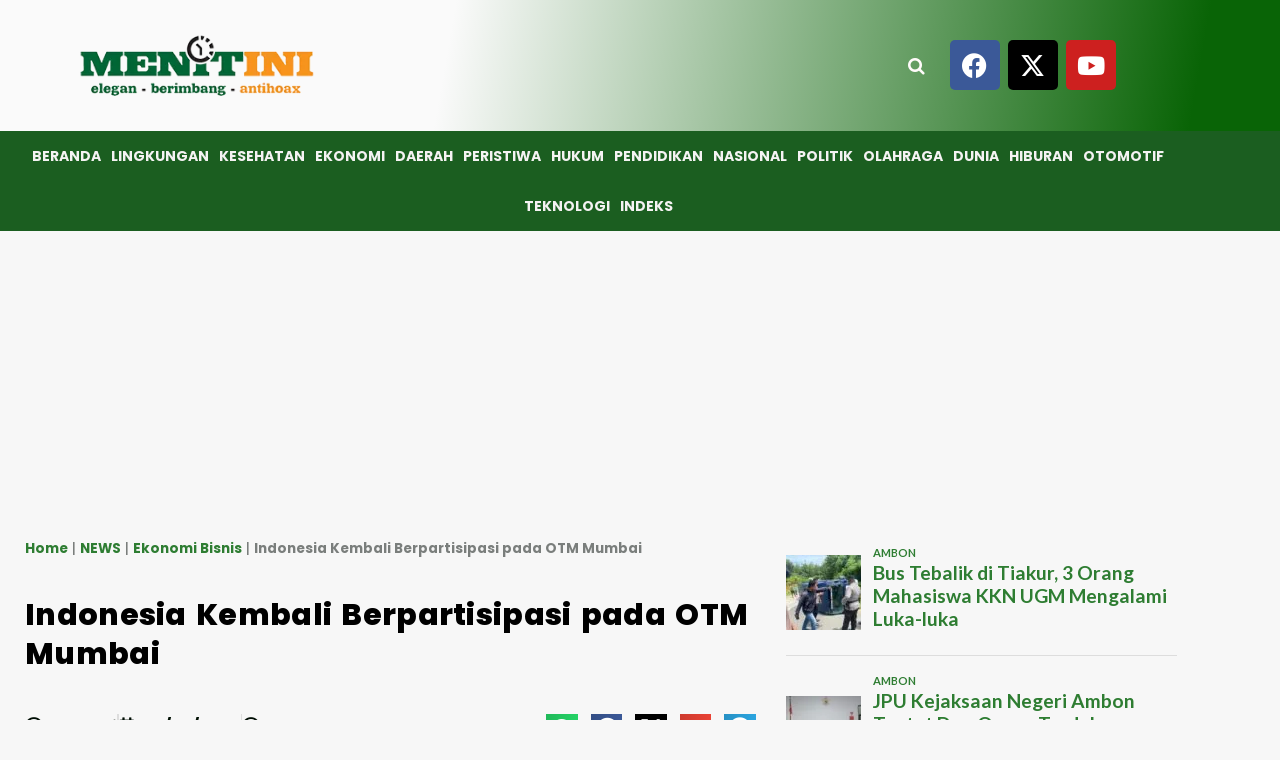

--- FILE ---
content_type: text/html; charset=UTF-8
request_url: https://www.menitini.com/indonesia-kembali-berpartisipasi-pada-otm-mumbai/
body_size: 98023
content:
<!DOCTYPE html>
<html lang="id">
<head>
	<meta charset="UTF-8">
	<meta name="viewport" content="width=device-width, initial-scale=1.0, viewport-fit=cover" />		<meta name='robots' content='index, follow, max-image-preview:large, max-snippet:-1, max-video-preview:-1' />
<link rel='preload' href='https://fonts.googleapis.com/css?family=Source%2BSans%2BPro%3A400%2C700%7CLato%3A400%2C700&#038;subset=latin&#038;display=swap' as='style' onload="this.onload=null;this.rel='stylesheet'" type='text/css' media='all' crossorigin='anonymous'>
<link rel='preconnect' href='https://fonts.googleapis.com' crossorigin='anonymous'>
<link rel='preconnect' href='https://fonts.gstatic.com' crossorigin='anonymous'>

	<!-- This site is optimized with the Yoast SEO plugin v26.8 - https://yoast.com/product/yoast-seo-wordpress/ -->
	<title>Indonesia Kembali Berpartisipasi pada OTM Mumbai | MENITINI</title>
	<meta name="description" content="Indonesia melalui Kementerian Pariwisata dan Ekonomi Kreatif/Badan Pariwisata dan Ekonomi Kreatif (Kemenparekraf/Baparekraf) kembali hadir menyapa pasar India dengan berpartisipasi pada salah satu bursa pariwisata internasional terbesar di India, yakni Outbound Travel Mart (OTM) pada 8-10 Februari 2024 di Jio World Convention Centre, Mumbai." />
	<link rel="canonical" href="https://www.menitini.com/indonesia-kembali-berpartisipasi-pada-otm-mumbai/" />
	<meta property="og:locale" content="id_ID" />
	<meta property="og:type" content="article" />
	<meta property="og:title" content="Indonesia Kembali Berpartisipasi pada OTM Mumbai | MENITINI" />
	<meta property="og:description" content="Indonesia melalui Kementerian Pariwisata dan Ekonomi Kreatif/Badan Pariwisata dan Ekonomi Kreatif (Kemenparekraf/Baparekraf) kembali hadir menyapa pasar India dengan berpartisipasi pada salah satu bursa pariwisata internasional terbesar di India, yakni Outbound Travel Mart (OTM) pada 8-10 Februari 2024 di Jio World Convention Centre, Mumbai." />
	<meta property="og:url" content="https://www.menitini.com/indonesia-kembali-berpartisipasi-pada-otm-mumbai/" />
	<meta property="og:site_name" content="MENITINI" />
	<meta property="article:publisher" content="https://www.facebook.com/redaksimenitini" />
	<meta property="article:published_time" content="2024-02-09T01:23:11+00:00" />
	<meta property="article:modified_time" content="2024-02-09T01:23:29+00:00" />
	<meta property="og:image" content="https://www.menitini.com/wp-content/uploads/2024/02/otm-mumbai.jpg" />
	<meta property="og:image:width" content="800" />
	<meta property="og:image:height" content="450" />
	<meta property="og:image:type" content="image/jpeg" />
	<meta name="author" content="Redaksi" />
	<meta name="twitter:card" content="summary_large_image" />
	<meta name="twitter:creator" content="@IniMenit" />
	<meta name="twitter:site" content="@IniMenit" />
	<meta name="twitter:label1" content="Ditulis oleh" />
	<meta name="twitter:data1" content="Redaksi" />
	<meta name="twitter:label2" content="Estimasi waktu membaca" />
	<meta name="twitter:data2" content="3 menit" />
	<script type="application/ld+json" class="yoast-schema-graph">{"@context":"https://schema.org","@graph":[{"@type":"NewsArticle","@id":"https://www.menitini.com/indonesia-kembali-berpartisipasi-pada-otm-mumbai/#article","isPartOf":{"@id":"https://www.menitini.com/indonesia-kembali-berpartisipasi-pada-otm-mumbai/"},"author":{"name":"Redaksi","@id":"https://www.menitini.com/#/schema/person/ce35228e30eda0efeb2ed52b8854637b"},"headline":"Indonesia Kembali Berpartisipasi pada OTM Mumbai","datePublished":"2024-02-09T01:23:11+00:00","dateModified":"2024-02-09T01:23:29+00:00","mainEntityOfPage":{"@id":"https://www.menitini.com/indonesia-kembali-berpartisipasi-pada-otm-mumbai/"},"wordCount":483,"publisher":{"@id":"https://www.menitini.com/#organization"},"image":{"@id":"https://www.menitini.com/indonesia-kembali-berpartisipasi-pada-otm-mumbai/#primaryimage"},"thumbnailUrl":"https://www.menitini.com/wp-content/uploads/2024/02/otm-mumbai.jpg","keywords":["Kemenparekraf","OTM MUMBAI"],"articleSection":["Ekonomi Bisnis"],"inLanguage":"id"},{"@type":["WebPage","SearchResultsPage"],"@id":"https://www.menitini.com/indonesia-kembali-berpartisipasi-pada-otm-mumbai/","url":"https://www.menitini.com/indonesia-kembali-berpartisipasi-pada-otm-mumbai/","name":"Indonesia Kembali Berpartisipasi pada OTM Mumbai | MENITINI","isPartOf":{"@id":"https://www.menitini.com/#website"},"primaryImageOfPage":{"@id":"https://www.menitini.com/indonesia-kembali-berpartisipasi-pada-otm-mumbai/#primaryimage"},"image":{"@id":"https://www.menitini.com/indonesia-kembali-berpartisipasi-pada-otm-mumbai/#primaryimage"},"thumbnailUrl":"https://www.menitini.com/wp-content/uploads/2024/02/otm-mumbai.jpg","datePublished":"2024-02-09T01:23:11+00:00","dateModified":"2024-02-09T01:23:29+00:00","description":"Indonesia melalui Kementerian Pariwisata dan Ekonomi Kreatif/Badan Pariwisata dan Ekonomi Kreatif (Kemenparekraf/Baparekraf) kembali hadir menyapa pasar India dengan berpartisipasi pada salah satu bursa pariwisata internasional terbesar di India, yakni Outbound Travel Mart (OTM) pada 8-10 Februari 2024 di Jio World Convention Centre, Mumbai.","breadcrumb":{"@id":"https://www.menitini.com/indonesia-kembali-berpartisipasi-pada-otm-mumbai/#breadcrumb"},"inLanguage":"id","potentialAction":[{"@type":"ReadAction","target":["https://www.menitini.com/indonesia-kembali-berpartisipasi-pada-otm-mumbai/"]}]},{"@type":"ImageObject","inLanguage":"id","@id":"https://www.menitini.com/indonesia-kembali-berpartisipasi-pada-otm-mumbai/#primaryimage","url":"https://www.menitini.com/wp-content/uploads/2024/02/otm-mumbai.jpg","contentUrl":"https://www.menitini.com/wp-content/uploads/2024/02/otm-mumbai.jpg","width":800,"height":450,"caption":"Kemenparekraf kembali berpartisipasi pada salah satu bursa pariwisata internasional terbesar di India, Outbound Travel Mart (OTM) pada 8-10 Februari 2024 di Jio World Convention Centre, Mumbai, Kamis (8/2/2024). (Foto: Kemenparekraf)"},{"@type":"BreadcrumbList","@id":"https://www.menitini.com/indonesia-kembali-berpartisipasi-pada-otm-mumbai/#breadcrumb","itemListElement":[{"@type":"ListItem","position":1,"name":"Home","item":"https://www.menitini.com/"},{"@type":"ListItem","position":2,"name":"NEWS","item":"https://www.menitini.com/category/news/"},{"@type":"ListItem","position":3,"name":"Ekonomi Bisnis","item":"https://www.menitini.com/category/news/ekonomi-bisnis/"},{"@type":"ListItem","position":4,"name":"Indonesia Kembali Berpartisipasi pada OTM Mumbai"}]},{"@type":"WebSite","@id":"https://www.menitini.com/#website","url":"https://www.menitini.com/","name":"Berita Menitini","description":"Elegan, Berimbang dan Anti Hoax","publisher":{"@id":"https://www.menitini.com/#organization"},"alternateName":"Berita Menitini","potentialAction":[{"@type":"SearchAction","target":{"@type":"EntryPoint","urlTemplate":"https://www.menitini.com/?s={search_term_string}"},"query-input":{"@type":"PropertyValueSpecification","valueRequired":true,"valueName":"search_term_string"}}],"inLanguage":"id"},{"@type":"Organization","@id":"https://www.menitini.com/#organization","name":"MENITINI - PT. BADU GRAFIKA MANDIRI","alternateName":"Berita Menitini","url":"https://www.menitini.com/","logo":{"@type":"ImageObject","inLanguage":"id","@id":"https://www.menitini.com/#/schema/logo/image/","url":"https://www.menitini.com/wp-content/uploads/2023/09/logo.jpg","contentUrl":"https://www.menitini.com/wp-content/uploads/2023/09/logo.jpg","width":1200,"height":675,"caption":"MENITINI - PT. BADU GRAFIKA MANDIRI"},"image":{"@id":"https://www.menitini.com/#/schema/logo/image/"},"sameAs":["https://www.facebook.com/redaksimenitini","https://x.com/IniMenit","https://www.instagram.com/p/CYTAig4F1xJ/?utm_medium=copy_link","https://www.youtube.com/channel/UCCm8VvH8aqyGGcIQ6InTVRA"]},{"@type":"Person","@id":"https://www.menitini.com/#/schema/person/ce35228e30eda0efeb2ed52b8854637b","name":"Redaksi","image":{"@type":"ImageObject","inLanguage":"id","@id":"https://www.menitini.com/#/schema/person/image/","url":"https://secure.gravatar.com/avatar/e29cf6581a54674fd943793ec52b52ae6f85d001b16d95e10c1f87583b8ababf?s=96&d=mm&r=g","contentUrl":"https://secure.gravatar.com/avatar/e29cf6581a54674fd943793ec52b52ae6f85d001b16d95e10c1f87583b8ababf?s=96&d=mm&r=g","caption":"Redaksi"},"sameAs":["http://www.menitini.com"],"url":"https://www.menitini.com/author/redaksi/"}]}</script>
	<!-- / Yoast SEO plugin. -->


<link rel='dns-prefetch' href='//www.googletagmanager.com' />
<link rel='dns-prefetch' href='//fonts.googleapis.com' />
<link rel='dns-prefetch' href='//pagead2.googlesyndication.com' />
<link rel='dns-prefetch' href='//fundingchoicesmessages.google.com' />
<link rel='preconnect' href='https://fonts.googleapis.com' />
<link rel='preconnect' href='https://fonts.gstatic.com' />
<link rel="alternate" type="application/rss+xml" title="MENITINI &raquo; Feed" href="https://www.menitini.com/feed/" />
<link rel="alternate" type="application/rss+xml" title="MENITINI &raquo; Umpan Komentar" href="https://www.menitini.com/comments/feed/" />
<script type="text/javascript" id="wpp-js" src="https://www.menitini.com/wp-content/plugins/wordpress-popular-posts/assets/js/wpp.min.js?ver=7.3.6" data-sampling="0" data-sampling-rate="100" data-api-url="https://www.menitini.com/wp-json/wordpress-popular-posts" data-post-id="37995" data-token="f80d3b7351" data-lang="0" data-debug="0"></script>
<link rel="alternate" type="application/rss+xml" title="MENITINI &raquo; Indonesia Kembali Berpartisipasi pada OTM Mumbai Umpan Komentar" href="https://www.menitini.com/indonesia-kembali-berpartisipasi-pada-otm-mumbai/feed/" />
<link rel="alternate" title="oEmbed (JSON)" type="application/json+oembed" href="https://www.menitini.com/wp-json/oembed/1.0/embed?url=https%3A%2F%2Fwww.menitini.com%2Findonesia-kembali-berpartisipasi-pada-otm-mumbai%2F" />
<link rel="alternate" title="oEmbed (XML)" type="text/xml+oembed" href="https://www.menitini.com/wp-json/oembed/1.0/embed?url=https%3A%2F%2Fwww.menitini.com%2Findonesia-kembali-berpartisipasi-pada-otm-mumbai%2F&#038;format=xml" />
<style id='wp-img-auto-sizes-contain-inline-css' type='text/css'>
img:is([sizes=auto i],[sizes^="auto," i]){contain-intrinsic-size:3000px 1500px}
/*# sourceURL=wp-img-auto-sizes-contain-inline-css */
</style>
<style id='wp-emoji-styles-inline-css' type='text/css'>

	img.wp-smiley, img.emoji {
		display: inline !important;
		border: none !important;
		box-shadow: none !important;
		height: 1em !important;
		width: 1em !important;
		margin: 0 0.07em !important;
		vertical-align: -0.1em !important;
		background: none !important;
		padding: 0 !important;
	}
/*# sourceURL=wp-emoji-styles-inline-css */
</style>
<link rel='stylesheet' id='wp-block-library-css' href='https://www.menitini.com/wp-includes/css/dist/block-library/style.min.css?ver=6.9' type='text/css' media='all' />
<style id='wp-block-library-theme-inline-css' type='text/css'>
.wp-block-audio :where(figcaption){color:#555;font-size:13px;text-align:center}.is-dark-theme .wp-block-audio :where(figcaption){color:#ffffffa6}.wp-block-audio{margin:0 0 1em}.wp-block-code{border:1px solid #ccc;border-radius:4px;font-family:Menlo,Consolas,monaco,monospace;padding:.8em 1em}.wp-block-embed :where(figcaption){color:#555;font-size:13px;text-align:center}.is-dark-theme .wp-block-embed :where(figcaption){color:#ffffffa6}.wp-block-embed{margin:0 0 1em}.blocks-gallery-caption{color:#555;font-size:13px;text-align:center}.is-dark-theme .blocks-gallery-caption{color:#ffffffa6}:root :where(.wp-block-image figcaption){color:#555;font-size:13px;text-align:center}.is-dark-theme :root :where(.wp-block-image figcaption){color:#ffffffa6}.wp-block-image{margin:0 0 1em}.wp-block-pullquote{border-bottom:4px solid;border-top:4px solid;color:currentColor;margin-bottom:1.75em}.wp-block-pullquote :where(cite),.wp-block-pullquote :where(footer),.wp-block-pullquote__citation{color:currentColor;font-size:.8125em;font-style:normal;text-transform:uppercase}.wp-block-quote{border-left:.25em solid;margin:0 0 1.75em;padding-left:1em}.wp-block-quote cite,.wp-block-quote footer{color:currentColor;font-size:.8125em;font-style:normal;position:relative}.wp-block-quote:where(.has-text-align-right){border-left:none;border-right:.25em solid;padding-left:0;padding-right:1em}.wp-block-quote:where(.has-text-align-center){border:none;padding-left:0}.wp-block-quote.is-large,.wp-block-quote.is-style-large,.wp-block-quote:where(.is-style-plain){border:none}.wp-block-search .wp-block-search__label{font-weight:700}.wp-block-search__button{border:1px solid #ccc;padding:.375em .625em}:where(.wp-block-group.has-background){padding:1.25em 2.375em}.wp-block-separator.has-css-opacity{opacity:.4}.wp-block-separator{border:none;border-bottom:2px solid;margin-left:auto;margin-right:auto}.wp-block-separator.has-alpha-channel-opacity{opacity:1}.wp-block-separator:not(.is-style-wide):not(.is-style-dots){width:100px}.wp-block-separator.has-background:not(.is-style-dots){border-bottom:none;height:1px}.wp-block-separator.has-background:not(.is-style-wide):not(.is-style-dots){height:2px}.wp-block-table{margin:0 0 1em}.wp-block-table td,.wp-block-table th{word-break:normal}.wp-block-table :where(figcaption){color:#555;font-size:13px;text-align:center}.is-dark-theme .wp-block-table :where(figcaption){color:#ffffffa6}.wp-block-video :where(figcaption){color:#555;font-size:13px;text-align:center}.is-dark-theme .wp-block-video :where(figcaption){color:#ffffffa6}.wp-block-video{margin:0 0 1em}:root :where(.wp-block-template-part.has-background){margin-bottom:0;margin-top:0;padding:1.25em 2.375em}
/*# sourceURL=/wp-includes/css/dist/block-library/theme.min.css */
</style>
<style id='global-styles-inline-css' type='text/css'>
:root{--wp--preset--aspect-ratio--square: 1;--wp--preset--aspect-ratio--4-3: 4/3;--wp--preset--aspect-ratio--3-4: 3/4;--wp--preset--aspect-ratio--3-2: 3/2;--wp--preset--aspect-ratio--2-3: 2/3;--wp--preset--aspect-ratio--16-9: 16/9;--wp--preset--aspect-ratio--9-16: 9/16;--wp--preset--color--black: #000000;--wp--preset--color--cyan-bluish-gray: #abb8c3;--wp--preset--color--white: #ffffff;--wp--preset--color--pale-pink: #f78da7;--wp--preset--color--vivid-red: #cf2e2e;--wp--preset--color--luminous-vivid-orange: #ff6900;--wp--preset--color--luminous-vivid-amber: #fcb900;--wp--preset--color--light-green-cyan: #7bdcb5;--wp--preset--color--vivid-green-cyan: #00d084;--wp--preset--color--pale-cyan-blue: #8ed1fc;--wp--preset--color--vivid-cyan-blue: #0693e3;--wp--preset--color--vivid-purple: #9b51e0;--wp--preset--gradient--vivid-cyan-blue-to-vivid-purple: linear-gradient(135deg,rgb(6,147,227) 0%,rgb(155,81,224) 100%);--wp--preset--gradient--light-green-cyan-to-vivid-green-cyan: linear-gradient(135deg,rgb(122,220,180) 0%,rgb(0,208,130) 100%);--wp--preset--gradient--luminous-vivid-amber-to-luminous-vivid-orange: linear-gradient(135deg,rgb(252,185,0) 0%,rgb(255,105,0) 100%);--wp--preset--gradient--luminous-vivid-orange-to-vivid-red: linear-gradient(135deg,rgb(255,105,0) 0%,rgb(207,46,46) 100%);--wp--preset--gradient--very-light-gray-to-cyan-bluish-gray: linear-gradient(135deg,rgb(238,238,238) 0%,rgb(169,184,195) 100%);--wp--preset--gradient--cool-to-warm-spectrum: linear-gradient(135deg,rgb(74,234,220) 0%,rgb(151,120,209) 20%,rgb(207,42,186) 40%,rgb(238,44,130) 60%,rgb(251,105,98) 80%,rgb(254,248,76) 100%);--wp--preset--gradient--blush-light-purple: linear-gradient(135deg,rgb(255,206,236) 0%,rgb(152,150,240) 100%);--wp--preset--gradient--blush-bordeaux: linear-gradient(135deg,rgb(254,205,165) 0%,rgb(254,45,45) 50%,rgb(107,0,62) 100%);--wp--preset--gradient--luminous-dusk: linear-gradient(135deg,rgb(255,203,112) 0%,rgb(199,81,192) 50%,rgb(65,88,208) 100%);--wp--preset--gradient--pale-ocean: linear-gradient(135deg,rgb(255,245,203) 0%,rgb(182,227,212) 50%,rgb(51,167,181) 100%);--wp--preset--gradient--electric-grass: linear-gradient(135deg,rgb(202,248,128) 0%,rgb(113,206,126) 100%);--wp--preset--gradient--midnight: linear-gradient(135deg,rgb(2,3,129) 0%,rgb(40,116,252) 100%);--wp--preset--font-size--small: 13px;--wp--preset--font-size--medium: 20px;--wp--preset--font-size--large: 36px;--wp--preset--font-size--x-large: 42px;--wp--preset--spacing--20: 0.44rem;--wp--preset--spacing--30: 0.67rem;--wp--preset--spacing--40: 1rem;--wp--preset--spacing--50: 1.5rem;--wp--preset--spacing--60: 2.25rem;--wp--preset--spacing--70: 3.38rem;--wp--preset--spacing--80: 5.06rem;--wp--preset--shadow--natural: 6px 6px 9px rgba(0, 0, 0, 0.2);--wp--preset--shadow--deep: 12px 12px 50px rgba(0, 0, 0, 0.4);--wp--preset--shadow--sharp: 6px 6px 0px rgba(0, 0, 0, 0.2);--wp--preset--shadow--outlined: 6px 6px 0px -3px rgb(255, 255, 255), 6px 6px rgb(0, 0, 0);--wp--preset--shadow--crisp: 6px 6px 0px rgb(0, 0, 0);}:root { --wp--style--global--content-size: 800px;--wp--style--global--wide-size: 1200px; }:where(body) { margin: 0; }.wp-site-blocks > .alignleft { float: left; margin-right: 2em; }.wp-site-blocks > .alignright { float: right; margin-left: 2em; }.wp-site-blocks > .aligncenter { justify-content: center; margin-left: auto; margin-right: auto; }:where(.wp-site-blocks) > * { margin-block-start: 24px; margin-block-end: 0; }:where(.wp-site-blocks) > :first-child { margin-block-start: 0; }:where(.wp-site-blocks) > :last-child { margin-block-end: 0; }:root { --wp--style--block-gap: 24px; }:root :where(.is-layout-flow) > :first-child{margin-block-start: 0;}:root :where(.is-layout-flow) > :last-child{margin-block-end: 0;}:root :where(.is-layout-flow) > *{margin-block-start: 24px;margin-block-end: 0;}:root :where(.is-layout-constrained) > :first-child{margin-block-start: 0;}:root :where(.is-layout-constrained) > :last-child{margin-block-end: 0;}:root :where(.is-layout-constrained) > *{margin-block-start: 24px;margin-block-end: 0;}:root :where(.is-layout-flex){gap: 24px;}:root :where(.is-layout-grid){gap: 24px;}.is-layout-flow > .alignleft{float: left;margin-inline-start: 0;margin-inline-end: 2em;}.is-layout-flow > .alignright{float: right;margin-inline-start: 2em;margin-inline-end: 0;}.is-layout-flow > .aligncenter{margin-left: auto !important;margin-right: auto !important;}.is-layout-constrained > .alignleft{float: left;margin-inline-start: 0;margin-inline-end: 2em;}.is-layout-constrained > .alignright{float: right;margin-inline-start: 2em;margin-inline-end: 0;}.is-layout-constrained > .aligncenter{margin-left: auto !important;margin-right: auto !important;}.is-layout-constrained > :where(:not(.alignleft):not(.alignright):not(.alignfull)){max-width: var(--wp--style--global--content-size);margin-left: auto !important;margin-right: auto !important;}.is-layout-constrained > .alignwide{max-width: var(--wp--style--global--wide-size);}body .is-layout-flex{display: flex;}.is-layout-flex{flex-wrap: wrap;align-items: center;}.is-layout-flex > :is(*, div){margin: 0;}body .is-layout-grid{display: grid;}.is-layout-grid > :is(*, div){margin: 0;}body{padding-top: 0px;padding-right: 0px;padding-bottom: 0px;padding-left: 0px;}a:where(:not(.wp-element-button)){text-decoration: none;}:root :where(.wp-element-button, .wp-block-button__link){background-color: #32373c;border-radius: 0;border-width: 0;color: #fff;font-family: inherit;font-size: inherit;font-style: inherit;font-weight: inherit;letter-spacing: inherit;line-height: inherit;padding-top: calc(0.667em + 2px);padding-right: calc(1.333em + 2px);padding-bottom: calc(0.667em + 2px);padding-left: calc(1.333em + 2px);text-decoration: none;text-transform: inherit;}.has-black-color{color: var(--wp--preset--color--black) !important;}.has-cyan-bluish-gray-color{color: var(--wp--preset--color--cyan-bluish-gray) !important;}.has-white-color{color: var(--wp--preset--color--white) !important;}.has-pale-pink-color{color: var(--wp--preset--color--pale-pink) !important;}.has-vivid-red-color{color: var(--wp--preset--color--vivid-red) !important;}.has-luminous-vivid-orange-color{color: var(--wp--preset--color--luminous-vivid-orange) !important;}.has-luminous-vivid-amber-color{color: var(--wp--preset--color--luminous-vivid-amber) !important;}.has-light-green-cyan-color{color: var(--wp--preset--color--light-green-cyan) !important;}.has-vivid-green-cyan-color{color: var(--wp--preset--color--vivid-green-cyan) !important;}.has-pale-cyan-blue-color{color: var(--wp--preset--color--pale-cyan-blue) !important;}.has-vivid-cyan-blue-color{color: var(--wp--preset--color--vivid-cyan-blue) !important;}.has-vivid-purple-color{color: var(--wp--preset--color--vivid-purple) !important;}.has-black-background-color{background-color: var(--wp--preset--color--black) !important;}.has-cyan-bluish-gray-background-color{background-color: var(--wp--preset--color--cyan-bluish-gray) !important;}.has-white-background-color{background-color: var(--wp--preset--color--white) !important;}.has-pale-pink-background-color{background-color: var(--wp--preset--color--pale-pink) !important;}.has-vivid-red-background-color{background-color: var(--wp--preset--color--vivid-red) !important;}.has-luminous-vivid-orange-background-color{background-color: var(--wp--preset--color--luminous-vivid-orange) !important;}.has-luminous-vivid-amber-background-color{background-color: var(--wp--preset--color--luminous-vivid-amber) !important;}.has-light-green-cyan-background-color{background-color: var(--wp--preset--color--light-green-cyan) !important;}.has-vivid-green-cyan-background-color{background-color: var(--wp--preset--color--vivid-green-cyan) !important;}.has-pale-cyan-blue-background-color{background-color: var(--wp--preset--color--pale-cyan-blue) !important;}.has-vivid-cyan-blue-background-color{background-color: var(--wp--preset--color--vivid-cyan-blue) !important;}.has-vivid-purple-background-color{background-color: var(--wp--preset--color--vivid-purple) !important;}.has-black-border-color{border-color: var(--wp--preset--color--black) !important;}.has-cyan-bluish-gray-border-color{border-color: var(--wp--preset--color--cyan-bluish-gray) !important;}.has-white-border-color{border-color: var(--wp--preset--color--white) !important;}.has-pale-pink-border-color{border-color: var(--wp--preset--color--pale-pink) !important;}.has-vivid-red-border-color{border-color: var(--wp--preset--color--vivid-red) !important;}.has-luminous-vivid-orange-border-color{border-color: var(--wp--preset--color--luminous-vivid-orange) !important;}.has-luminous-vivid-amber-border-color{border-color: var(--wp--preset--color--luminous-vivid-amber) !important;}.has-light-green-cyan-border-color{border-color: var(--wp--preset--color--light-green-cyan) !important;}.has-vivid-green-cyan-border-color{border-color: var(--wp--preset--color--vivid-green-cyan) !important;}.has-pale-cyan-blue-border-color{border-color: var(--wp--preset--color--pale-cyan-blue) !important;}.has-vivid-cyan-blue-border-color{border-color: var(--wp--preset--color--vivid-cyan-blue) !important;}.has-vivid-purple-border-color{border-color: var(--wp--preset--color--vivid-purple) !important;}.has-vivid-cyan-blue-to-vivid-purple-gradient-background{background: var(--wp--preset--gradient--vivid-cyan-blue-to-vivid-purple) !important;}.has-light-green-cyan-to-vivid-green-cyan-gradient-background{background: var(--wp--preset--gradient--light-green-cyan-to-vivid-green-cyan) !important;}.has-luminous-vivid-amber-to-luminous-vivid-orange-gradient-background{background: var(--wp--preset--gradient--luminous-vivid-amber-to-luminous-vivid-orange) !important;}.has-luminous-vivid-orange-to-vivid-red-gradient-background{background: var(--wp--preset--gradient--luminous-vivid-orange-to-vivid-red) !important;}.has-very-light-gray-to-cyan-bluish-gray-gradient-background{background: var(--wp--preset--gradient--very-light-gray-to-cyan-bluish-gray) !important;}.has-cool-to-warm-spectrum-gradient-background{background: var(--wp--preset--gradient--cool-to-warm-spectrum) !important;}.has-blush-light-purple-gradient-background{background: var(--wp--preset--gradient--blush-light-purple) !important;}.has-blush-bordeaux-gradient-background{background: var(--wp--preset--gradient--blush-bordeaux) !important;}.has-luminous-dusk-gradient-background{background: var(--wp--preset--gradient--luminous-dusk) !important;}.has-pale-ocean-gradient-background{background: var(--wp--preset--gradient--pale-ocean) !important;}.has-electric-grass-gradient-background{background: var(--wp--preset--gradient--electric-grass) !important;}.has-midnight-gradient-background{background: var(--wp--preset--gradient--midnight) !important;}.has-small-font-size{font-size: var(--wp--preset--font-size--small) !important;}.has-medium-font-size{font-size: var(--wp--preset--font-size--medium) !important;}.has-large-font-size{font-size: var(--wp--preset--font-size--large) !important;}.has-x-large-font-size{font-size: var(--wp--preset--font-size--x-large) !important;}
:root :where(.wp-block-button .wp-block-button__link){border-radius: 0;}
:root :where(.wp-block-pullquote){font-size: 1.5em;line-height: 1.6;}
/*# sourceURL=global-styles-inline-css */
</style>
<link rel='stylesheet' id='elespare-icons-css' href='https://www.menitini.com/wp-content/plugins/elespare/assets/font/elespare-icons.css?ver=3.3.10' type='text/css' media='all' />
<link rel='stylesheet' id='elementor-icons-css' href='https://www.menitini.com/wp-content/plugins/elementor/assets/lib/eicons/css/elementor-icons.min.css?ver=5.45.0' type='text/css' media='all' />
<link rel='stylesheet' id='elementor-frontend-css' href='https://www.menitini.com/wp-content/plugins/elementor/assets/css/frontend.min.css?ver=3.34.1' type='text/css' media='all' />
<link rel='stylesheet' id='elementor-post-8745-css' href='https://www.menitini.com/wp-content/uploads/elementor/css/post-8745.css?ver=1768939774' type='text/css' media='all' />
<link rel='stylesheet' id='elespare-posts-grid-css' href='https://www.menitini.com/wp-content/plugins/elespare/dist/elespare.style.build.min.css?ver=3.3.7' type='text/css' media='all' />
<link rel='stylesheet' id='wordpress-popular-posts-css-css' href='https://www.menitini.com/wp-content/plugins/wordpress-popular-posts/assets/css/wpp.css?ver=7.3.6' type='text/css' media='all' />
<link rel='stylesheet' id='covernews-google-fonts-css' href='https://fonts.googleapis.com/css?family=Source%2BSans%2BPro%3A400%2C700%7CLato%3A400%2C700&#038;subset=latin&#038;display=swap' type='text/css' media='all' />
<link rel='stylesheet' id='covernews-icons-css' href='https://www.menitini.com/wp-content/themes/covernews/assets/icons/style.css?ver=6.9' type='text/css' media='all' />
<link rel='stylesheet' id='bootstrap-css' href='https://www.menitini.com/wp-content/themes/covernews/assets/bootstrap/css/bootstrap.min.css?ver=6.9' type='text/css' media='all' />
<link rel='stylesheet' id='covernews-style-css' href='https://www.menitini.com/wp-content/themes/covernews/style.min.css?ver=6.0.3' type='text/css' media='all' />
<link rel='stylesheet' id='widget-image-css' href='https://www.menitini.com/wp-content/plugins/elementor/assets/css/widget-image.min.css?ver=3.34.1' type='text/css' media='all' />
<link rel='stylesheet' id='widget-social-icons-css' href='https://www.menitini.com/wp-content/plugins/elementor/assets/css/widget-social-icons.min.css?ver=3.34.1' type='text/css' media='all' />
<link rel='stylesheet' id='e-apple-webkit-css' href='https://www.menitini.com/wp-content/plugins/elementor/assets/css/conditionals/apple-webkit.min.css?ver=3.34.1' type='text/css' media='all' />
<link rel='stylesheet' id='e-sticky-css' href='https://www.menitini.com/wp-content/plugins/pro-elements/assets/css/modules/sticky.min.css?ver=3.34.0' type='text/css' media='all' />
<link rel='stylesheet' id='widget-nav-menu-css' href='https://www.menitini.com/wp-content/plugins/pro-elements/assets/css/widget-nav-menu.min.css?ver=3.34.0' type='text/css' media='all' />
<link rel='stylesheet' id='widget-heading-css' href='https://www.menitini.com/wp-content/plugins/elementor/assets/css/widget-heading.min.css?ver=3.34.1' type='text/css' media='all' />
<link rel='stylesheet' id='widget-icon-list-css' href='https://www.menitini.com/wp-content/plugins/elementor/assets/css/widget-icon-list.min.css?ver=3.34.1' type='text/css' media='all' />
<link rel='stylesheet' id='widget-breadcrumbs-css' href='https://www.menitini.com/wp-content/plugins/pro-elements/assets/css/widget-breadcrumbs.min.css?ver=3.34.0' type='text/css' media='all' />
<link rel='stylesheet' id='widget-post-info-css' href='https://www.menitini.com/wp-content/plugins/pro-elements/assets/css/widget-post-info.min.css?ver=3.34.0' type='text/css' media='all' />
<link rel='stylesheet' id='elementor-icons-shared-0-css' href='https://www.menitini.com/wp-content/plugins/elementor/assets/lib/font-awesome/css/fontawesome.min.css?ver=5.15.3' type='text/css' media='all' />
<link rel='stylesheet' id='elementor-icons-fa-regular-css' href='https://www.menitini.com/wp-content/plugins/elementor/assets/lib/font-awesome/css/regular.min.css?ver=5.15.3' type='text/css' media='all' />
<link rel='stylesheet' id='elementor-icons-fa-solid-css' href='https://www.menitini.com/wp-content/plugins/elementor/assets/lib/font-awesome/css/solid.min.css?ver=5.15.3' type='text/css' media='all' />
<link rel='stylesheet' id='widget-share-buttons-css' href='https://www.menitini.com/wp-content/plugins/pro-elements/assets/css/widget-share-buttons.min.css?ver=3.34.0' type='text/css' media='all' />
<link rel='stylesheet' id='elementor-icons-fa-brands-css' href='https://www.menitini.com/wp-content/plugins/elementor/assets/lib/font-awesome/css/brands.min.css?ver=5.15.3' type='text/css' media='all' />
<link rel='stylesheet' id='swiper-css' href='https://www.menitini.com/wp-content/plugins/elementor/assets/lib/swiper/v8/css/swiper.min.css?ver=8.4.5' type='text/css' media='all' />
<link rel='stylesheet' id='e-swiper-css' href='https://www.menitini.com/wp-content/plugins/elementor/assets/css/conditionals/e-swiper.min.css?ver=3.34.1' type='text/css' media='all' />
<link rel='stylesheet' id='slick-css' href='https://www.menitini.com/wp-content/plugins/elespare/assets/slick/css/slick.css?ver=1769025372' type='text/css' media='all' />
<link rel='stylesheet' id='widget-spacer-css' href='https://www.menitini.com/wp-content/plugins/elementor/assets/css/widget-spacer.min.css?ver=3.34.1' type='text/css' media='all' />
<link rel='stylesheet' id='widget-posts-css' href='https://www.menitini.com/wp-content/plugins/pro-elements/assets/css/widget-posts.min.css?ver=3.34.0' type='text/css' media='all' />
<link rel='stylesheet' id='elementor-post-53620-css' href='https://www.menitini.com/wp-content/uploads/elementor/css/post-53620.css?ver=1768939776' type='text/css' media='all' />
<link rel='stylesheet' id='elementor-post-53776-css' href='https://www.menitini.com/wp-content/uploads/elementor/css/post-53776.css?ver=1768939776' type='text/css' media='all' />
<link rel='stylesheet' id='elementor-post-44349-css' href='https://www.menitini.com/wp-content/uploads/elementor/css/post-44349.css?ver=1768965651' type='text/css' media='all' />
<link rel='stylesheet' id='elementor-gf-local-roboto-css' href='https://www.menitini.com/wp-content/uploads/elementor/google-fonts/css/roboto.css?ver=1742515729' type='text/css' media='all' />
<link rel='stylesheet' id='elementor-gf-local-robotoslab-css' href='https://www.menitini.com/wp-content/uploads/elementor/google-fonts/css/robotoslab.css?ver=1742515741' type='text/css' media='all' />
<link rel='stylesheet' id='elementor-gf-local-poppins-css' href='https://www.menitini.com/wp-content/uploads/elementor/google-fonts/css/poppins.css?ver=1742515754' type='text/css' media='all' />
<link rel='stylesheet' id='elementor-gf-local-robotoserif-css' href='https://www.menitini.com/wp-content/uploads/elementor/google-fonts/css/robotoserif.css?ver=1746511053' type='text/css' media='all' />
<script type="text/javascript" src="https://www.menitini.com/wp-includes/js/jquery/jquery.min.js?ver=3.7.1" id="jquery-core-js"></script>
<script type="text/javascript" src="https://www.menitini.com/wp-includes/js/jquery/jquery-migrate.min.js?ver=3.4.1" id="jquery-migrate-js"></script>

<!-- Potongan tag Google (gtag.js) ditambahkan oleh Site Kit -->
<!-- Snippet Google Analytics telah ditambahkan oleh Site Kit -->
<script type="text/javascript" src="https://www.googletagmanager.com/gtag/js?id=G-6E99KJ7LQT" id="google_gtagjs-js" async></script>
<script type="text/javascript" id="google_gtagjs-js-after">
/* <![CDATA[ */
window.dataLayer = window.dataLayer || [];function gtag(){dataLayer.push(arguments);}
gtag("set","linker",{"domains":["www.menitini.com"]});
gtag("js", new Date());
gtag("set", "developer_id.dZTNiMT", true);
gtag("config", "G-6E99KJ7LQT");
//# sourceURL=google_gtagjs-js-after
/* ]]> */
</script>
<link rel="EditURI" type="application/rsd+xml" title="RSD" href="https://www.menitini.com/xmlrpc.php?rsd" />
<meta name="generator" content="WordPress 6.9" />
<meta name="generator" content="Site Kit by Google 1.170.0" />            <style id="wpp-loading-animation-styles">@-webkit-keyframes bgslide{from{background-position-x:0}to{background-position-x:-200%}}@keyframes bgslide{from{background-position-x:0}to{background-position-x:-200%}}.wpp-widget-block-placeholder,.wpp-shortcode-placeholder{margin:0 auto;width:60px;height:3px;background:#dd3737;background:linear-gradient(90deg,#dd3737 0%,#571313 10%,#dd3737 100%);background-size:200% auto;border-radius:3px;-webkit-animation:bgslide 1s infinite linear;animation:bgslide 1s infinite linear}</style>
            <style type='text/css'>.rp4wp-related-posts ul {
    list-style: none;   /* Hapus bullet bawaan */
    padding: 0;
    margin: 0;
}

.rp4wp-related-posts ul > li {
    position: relative;
    padding-left: 18px;   /* Ruang untuk bullet custom */
    padding-bottom: 8px;
    clear: both;
}

.rp4wp-related-posts ul > li::before {
    content: "•";
    position: absolute;
    left: 0;
    top: 0.2em;
    color: #333;
    font-size: 1.2em;
    line-height: 1;
}

.rp4wp-related-post-image {
    width: 35%;
    padding-right: 16px;
    box-sizing: border-box;
    float: left;
}</style>
<link rel="pingback" href="https://www.menitini.com/xmlrpc.php">
<!-- Meta tag Google AdSense ditambahkan oleh Site Kit -->
<meta name="google-adsense-platform-account" content="ca-host-pub-2644536267352236">
<meta name="google-adsense-platform-domain" content="sitekit.withgoogle.com">
<!-- Akhir tag meta Google AdSense yang ditambahkan oleh Site Kit -->
<meta name="generator" content="Elementor 3.34.1; features: additional_custom_breakpoints; settings: css_print_method-external, google_font-enabled, font_display-auto">
			<style>
				.e-con.e-parent:nth-of-type(n+4):not(.e-lazyloaded):not(.e-no-lazyload),
				.e-con.e-parent:nth-of-type(n+4):not(.e-lazyloaded):not(.e-no-lazyload) * {
					background-image: none !important;
				}
				@media screen and (max-height: 1024px) {
					.e-con.e-parent:nth-of-type(n+3):not(.e-lazyloaded):not(.e-no-lazyload),
					.e-con.e-parent:nth-of-type(n+3):not(.e-lazyloaded):not(.e-no-lazyload) * {
						background-image: none !important;
					}
				}
				@media screen and (max-height: 640px) {
					.e-con.e-parent:nth-of-type(n+2):not(.e-lazyloaded):not(.e-no-lazyload),
					.e-con.e-parent:nth-of-type(n+2):not(.e-lazyloaded):not(.e-no-lazyload) * {
						background-image: none !important;
					}
				}
			</style>
			        <style type="text/css">
                        .site-title,
            .site-description {
                position: absolute;
                clip: rect(1px, 1px, 1px, 1px);
                display: none;
            }

                    .elementor-template-full-width .elementor-section.elementor-section-full_width > .elementor-container,
        .elementor-template-full-width .elementor-section.elementor-section-boxed > .elementor-container{
            max-width: 1200px;
        }
        @media (min-width: 1600px){
            .elementor-template-full-width .elementor-section.elementor-section-full_width > .elementor-container,
            .elementor-template-full-width .elementor-section.elementor-section-boxed > .elementor-container{
                max-width: 1600px;
            }
        }
        
        .align-content-left .elementor-section-stretched,
        .align-content-right .elementor-section-stretched {
            max-width: 100%;
            left: 0 !important;
        }


        </style>
        
<!-- Snippet Google AdSense telah ditambahkan oleh Site Kit -->
<script type="text/javascript" async="async" src="https://pagead2.googlesyndication.com/pagead/js/adsbygoogle.js?client=ca-pub-2404090389562540&amp;host=ca-host-pub-2644536267352236" crossorigin="anonymous"></script>

<!-- Snippet Google AdSense penutup telah ditambahkan oleh Site Kit -->

<!-- Snippet Google AdSense Ad Blocking Recovery ditambahkan oleh Site Kit -->
<script async src="https://fundingchoicesmessages.google.com/i/pub-2404090389562540?ers=1"></script><script>(function() {function signalGooglefcPresent() {if (!window.frames['googlefcPresent']) {if (document.body) {const iframe = document.createElement('iframe'); iframe.style = 'width: 0; height: 0; border: none; z-index: -1000; left: -1000px; top: -1000px;'; iframe.style.display = 'none'; iframe.name = 'googlefcPresent'; document.body.appendChild(iframe);} else {setTimeout(signalGooglefcPresent, 0);}}}signalGooglefcPresent();})();</script>
<!-- Snippet End Google AdSense Ad Blocking Recovery ditambahkan oleh Site Kit -->

<!-- Snippet Google AdSense Ad Blocking Recovery Error Protection ditambahkan oleh Site Kit -->
<script>(function(){'use strict';function aa(a){var b=0;return function(){return b<a.length?{done:!1,value:a[b++]}:{done:!0}}}var ba=typeof Object.defineProperties=="function"?Object.defineProperty:function(a,b,c){if(a==Array.prototype||a==Object.prototype)return a;a[b]=c.value;return a};
function ca(a){a=["object"==typeof globalThis&&globalThis,a,"object"==typeof window&&window,"object"==typeof self&&self,"object"==typeof global&&global];for(var b=0;b<a.length;++b){var c=a[b];if(c&&c.Math==Math)return c}throw Error("Cannot find global object");}var da=ca(this);function l(a,b){if(b)a:{var c=da;a=a.split(".");for(var d=0;d<a.length-1;d++){var e=a[d];if(!(e in c))break a;c=c[e]}a=a[a.length-1];d=c[a];b=b(d);b!=d&&b!=null&&ba(c,a,{configurable:!0,writable:!0,value:b})}}
function ea(a){return a.raw=a}function n(a){var b=typeof Symbol!="undefined"&&Symbol.iterator&&a[Symbol.iterator];if(b)return b.call(a);if(typeof a.length=="number")return{next:aa(a)};throw Error(String(a)+" is not an iterable or ArrayLike");}function fa(a){for(var b,c=[];!(b=a.next()).done;)c.push(b.value);return c}var ha=typeof Object.create=="function"?Object.create:function(a){function b(){}b.prototype=a;return new b},p;
if(typeof Object.setPrototypeOf=="function")p=Object.setPrototypeOf;else{var q;a:{var ja={a:!0},ka={};try{ka.__proto__=ja;q=ka.a;break a}catch(a){}q=!1}p=q?function(a,b){a.__proto__=b;if(a.__proto__!==b)throw new TypeError(a+" is not extensible");return a}:null}var la=p;
function t(a,b){a.prototype=ha(b.prototype);a.prototype.constructor=a;if(la)la(a,b);else for(var c in b)if(c!="prototype")if(Object.defineProperties){var d=Object.getOwnPropertyDescriptor(b,c);d&&Object.defineProperty(a,c,d)}else a[c]=b[c];a.A=b.prototype}function ma(){for(var a=Number(this),b=[],c=a;c<arguments.length;c++)b[c-a]=arguments[c];return b}l("Object.is",function(a){return a?a:function(b,c){return b===c?b!==0||1/b===1/c:b!==b&&c!==c}});
l("Array.prototype.includes",function(a){return a?a:function(b,c){var d=this;d instanceof String&&(d=String(d));var e=d.length;c=c||0;for(c<0&&(c=Math.max(c+e,0));c<e;c++){var f=d[c];if(f===b||Object.is(f,b))return!0}return!1}});
l("String.prototype.includes",function(a){return a?a:function(b,c){if(this==null)throw new TypeError("The 'this' value for String.prototype.includes must not be null or undefined");if(b instanceof RegExp)throw new TypeError("First argument to String.prototype.includes must not be a regular expression");return this.indexOf(b,c||0)!==-1}});l("Number.MAX_SAFE_INTEGER",function(){return 9007199254740991});
l("Number.isFinite",function(a){return a?a:function(b){return typeof b!=="number"?!1:!isNaN(b)&&b!==Infinity&&b!==-Infinity}});l("Number.isInteger",function(a){return a?a:function(b){return Number.isFinite(b)?b===Math.floor(b):!1}});l("Number.isSafeInteger",function(a){return a?a:function(b){return Number.isInteger(b)&&Math.abs(b)<=Number.MAX_SAFE_INTEGER}});
l("Math.trunc",function(a){return a?a:function(b){b=Number(b);if(isNaN(b)||b===Infinity||b===-Infinity||b===0)return b;var c=Math.floor(Math.abs(b));return b<0?-c:c}});/*

 Copyright The Closure Library Authors.
 SPDX-License-Identifier: Apache-2.0
*/
var u=this||self;function v(a,b){a:{var c=["CLOSURE_FLAGS"];for(var d=u,e=0;e<c.length;e++)if(d=d[c[e]],d==null){c=null;break a}c=d}a=c&&c[a];return a!=null?a:b}function w(a){return a};function na(a){u.setTimeout(function(){throw a;},0)};var oa=v(610401301,!1),pa=v(188588736,!0),qa=v(645172343,v(1,!0));var x,ra=u.navigator;x=ra?ra.userAgentData||null:null;function z(a){return oa?x?x.brands.some(function(b){return(b=b.brand)&&b.indexOf(a)!=-1}):!1:!1}function A(a){var b;a:{if(b=u.navigator)if(b=b.userAgent)break a;b=""}return b.indexOf(a)!=-1};function B(){return oa?!!x&&x.brands.length>0:!1}function C(){return B()?z("Chromium"):(A("Chrome")||A("CriOS"))&&!(B()?0:A("Edge"))||A("Silk")};var sa=B()?!1:A("Trident")||A("MSIE");!A("Android")||C();C();A("Safari")&&(C()||(B()?0:A("Coast"))||(B()?0:A("Opera"))||(B()?0:A("Edge"))||(B()?z("Microsoft Edge"):A("Edg/"))||B()&&z("Opera"));var ta={},D=null;var ua=typeof Uint8Array!=="undefined",va=!sa&&typeof btoa==="function";var wa;function E(){return typeof BigInt==="function"};var F=typeof Symbol==="function"&&typeof Symbol()==="symbol";function xa(a){return typeof Symbol==="function"&&typeof Symbol()==="symbol"?Symbol():a}var G=xa(),ya=xa("2ex");var za=F?function(a,b){a[G]|=b}:function(a,b){a.g!==void 0?a.g|=b:Object.defineProperties(a,{g:{value:b,configurable:!0,writable:!0,enumerable:!1}})},H=F?function(a){return a[G]|0}:function(a){return a.g|0},I=F?function(a){return a[G]}:function(a){return a.g},J=F?function(a,b){a[G]=b}:function(a,b){a.g!==void 0?a.g=b:Object.defineProperties(a,{g:{value:b,configurable:!0,writable:!0,enumerable:!1}})};function Aa(a,b){J(b,(a|0)&-14591)}function Ba(a,b){J(b,(a|34)&-14557)};var K={},Ca={};function Da(a){return!(!a||typeof a!=="object"||a.g!==Ca)}function Ea(a){return a!==null&&typeof a==="object"&&!Array.isArray(a)&&a.constructor===Object}function L(a,b,c){if(!Array.isArray(a)||a.length)return!1;var d=H(a);if(d&1)return!0;if(!(b&&(Array.isArray(b)?b.includes(c):b.has(c))))return!1;J(a,d|1);return!0};var M=0,N=0;function Fa(a){var b=a>>>0;M=b;N=(a-b)/4294967296>>>0}function Ga(a){if(a<0){Fa(-a);var b=n(Ha(M,N));a=b.next().value;b=b.next().value;M=a>>>0;N=b>>>0}else Fa(a)}function Ia(a,b){b>>>=0;a>>>=0;if(b<=2097151)var c=""+(4294967296*b+a);else E()?c=""+(BigInt(b)<<BigInt(32)|BigInt(a)):(c=(a>>>24|b<<8)&16777215,b=b>>16&65535,a=(a&16777215)+c*6777216+b*6710656,c+=b*8147497,b*=2,a>=1E7&&(c+=a/1E7>>>0,a%=1E7),c>=1E7&&(b+=c/1E7>>>0,c%=1E7),c=b+Ja(c)+Ja(a));return c}
function Ja(a){a=String(a);return"0000000".slice(a.length)+a}function Ha(a,b){b=~b;a?a=~a+1:b+=1;return[a,b]};var Ka=/^-?([1-9][0-9]*|0)(\.[0-9]+)?$/;var O;function La(a,b){O=b;a=new a(b);O=void 0;return a}
function P(a,b,c){a==null&&(a=O);O=void 0;if(a==null){var d=96;c?(a=[c],d|=512):a=[];b&&(d=d&-16760833|(b&1023)<<14)}else{if(!Array.isArray(a))throw Error("narr");d=H(a);if(d&2048)throw Error("farr");if(d&64)return a;d|=64;if(c&&(d|=512,c!==a[0]))throw Error("mid");a:{c=a;var e=c.length;if(e){var f=e-1;if(Ea(c[f])){d|=256;b=f-(+!!(d&512)-1);if(b>=1024)throw Error("pvtlmt");d=d&-16760833|(b&1023)<<14;break a}}if(b){b=Math.max(b,e-(+!!(d&512)-1));if(b>1024)throw Error("spvt");d=d&-16760833|(b&1023)<<
14}}}J(a,d);return a};function Ma(a){switch(typeof a){case "number":return isFinite(a)?a:String(a);case "boolean":return a?1:0;case "object":if(a)if(Array.isArray(a)){if(L(a,void 0,0))return}else if(ua&&a!=null&&a instanceof Uint8Array){if(va){for(var b="",c=0,d=a.length-10240;c<d;)b+=String.fromCharCode.apply(null,a.subarray(c,c+=10240));b+=String.fromCharCode.apply(null,c?a.subarray(c):a);a=btoa(b)}else{b===void 0&&(b=0);if(!D){D={};c="ABCDEFGHIJKLMNOPQRSTUVWXYZabcdefghijklmnopqrstuvwxyz0123456789".split("");d=["+/=",
"+/","-_=","-_.","-_"];for(var e=0;e<5;e++){var f=c.concat(d[e].split(""));ta[e]=f;for(var g=0;g<f.length;g++){var h=f[g];D[h]===void 0&&(D[h]=g)}}}b=ta[b];c=Array(Math.floor(a.length/3));d=b[64]||"";for(e=f=0;f<a.length-2;f+=3){var k=a[f],m=a[f+1];h=a[f+2];g=b[k>>2];k=b[(k&3)<<4|m>>4];m=b[(m&15)<<2|h>>6];h=b[h&63];c[e++]=g+k+m+h}g=0;h=d;switch(a.length-f){case 2:g=a[f+1],h=b[(g&15)<<2]||d;case 1:a=a[f],c[e]=b[a>>2]+b[(a&3)<<4|g>>4]+h+d}a=c.join("")}return a}}return a};function Na(a,b,c){a=Array.prototype.slice.call(a);var d=a.length,e=b&256?a[d-1]:void 0;d+=e?-1:0;for(b=b&512?1:0;b<d;b++)a[b]=c(a[b]);if(e){b=a[b]={};for(var f in e)Object.prototype.hasOwnProperty.call(e,f)&&(b[f]=c(e[f]))}return a}function Oa(a,b,c,d,e){if(a!=null){if(Array.isArray(a))a=L(a,void 0,0)?void 0:e&&H(a)&2?a:Pa(a,b,c,d!==void 0,e);else if(Ea(a)){var f={},g;for(g in a)Object.prototype.hasOwnProperty.call(a,g)&&(f[g]=Oa(a[g],b,c,d,e));a=f}else a=b(a,d);return a}}
function Pa(a,b,c,d,e){var f=d||c?H(a):0;d=d?!!(f&32):void 0;a=Array.prototype.slice.call(a);for(var g=0;g<a.length;g++)a[g]=Oa(a[g],b,c,d,e);c&&c(f,a);return a}function Qa(a){return a.s===K?a.toJSON():Ma(a)};function Ra(a,b,c){c=c===void 0?Ba:c;if(a!=null){if(ua&&a instanceof Uint8Array)return b?a:new Uint8Array(a);if(Array.isArray(a)){var d=H(a);if(d&2)return a;b&&(b=d===0||!!(d&32)&&!(d&64||!(d&16)));return b?(J(a,(d|34)&-12293),a):Pa(a,Ra,d&4?Ba:c,!0,!0)}a.s===K&&(c=a.h,d=I(c),a=d&2?a:La(a.constructor,Sa(c,d,!0)));return a}}function Sa(a,b,c){var d=c||b&2?Ba:Aa,e=!!(b&32);a=Na(a,b,function(f){return Ra(f,e,d)});za(a,32|(c?2:0));return a};function Ta(a,b){a=a.h;return Ua(a,I(a),b)}function Va(a,b,c,d){b=d+(+!!(b&512)-1);if(!(b<0||b>=a.length||b>=c))return a[b]}
function Ua(a,b,c,d){if(c===-1)return null;var e=b>>14&1023||536870912;if(c>=e){if(b&256)return a[a.length-1][c]}else{var f=a.length;if(d&&b&256&&(d=a[f-1][c],d!=null)){if(Va(a,b,e,c)&&ya!=null){var g;a=(g=wa)!=null?g:wa={};g=a[ya]||0;g>=4||(a[ya]=g+1,g=Error(),g.__closure__error__context__984382||(g.__closure__error__context__984382={}),g.__closure__error__context__984382.severity="incident",na(g))}return d}return Va(a,b,e,c)}}
function Wa(a,b,c,d,e){var f=b>>14&1023||536870912;if(c>=f||e&&!qa){var g=b;if(b&256)e=a[a.length-1];else{if(d==null)return;e=a[f+(+!!(b&512)-1)]={};g|=256}e[c]=d;c<f&&(a[c+(+!!(b&512)-1)]=void 0);g!==b&&J(a,g)}else a[c+(+!!(b&512)-1)]=d,b&256&&(a=a[a.length-1],c in a&&delete a[c])}
function Xa(a,b){var c=Ya;var d=d===void 0?!1:d;var e=a.h;var f=I(e),g=Ua(e,f,b,d);if(g!=null&&typeof g==="object"&&g.s===K)c=g;else if(Array.isArray(g)){var h=H(g),k=h;k===0&&(k|=f&32);k|=f&2;k!==h&&J(g,k);c=new c(g)}else c=void 0;c!==g&&c!=null&&Wa(e,f,b,c,d);e=c;if(e==null)return e;a=a.h;f=I(a);f&2||(g=e,c=g.h,h=I(c),g=h&2?La(g.constructor,Sa(c,h,!1)):g,g!==e&&(e=g,Wa(a,f,b,e,d)));return e}function Za(a,b){a=Ta(a,b);return a==null||typeof a==="string"?a:void 0}
function $a(a,b){var c=c===void 0?0:c;a=Ta(a,b);if(a!=null)if(b=typeof a,b==="number"?Number.isFinite(a):b!=="string"?0:Ka.test(a))if(typeof a==="number"){if(a=Math.trunc(a),!Number.isSafeInteger(a)){Ga(a);b=M;var d=N;if(a=d&2147483648)b=~b+1>>>0,d=~d>>>0,b==0&&(d=d+1>>>0);b=d*4294967296+(b>>>0);a=a?-b:b}}else if(b=Math.trunc(Number(a)),Number.isSafeInteger(b))a=String(b);else{if(b=a.indexOf("."),b!==-1&&(a=a.substring(0,b)),!(a[0]==="-"?a.length<20||a.length===20&&Number(a.substring(0,7))>-922337:
a.length<19||a.length===19&&Number(a.substring(0,6))<922337)){if(a.length<16)Ga(Number(a));else if(E())a=BigInt(a),M=Number(a&BigInt(4294967295))>>>0,N=Number(a>>BigInt(32)&BigInt(4294967295));else{b=+(a[0]==="-");N=M=0;d=a.length;for(var e=b,f=(d-b)%6+b;f<=d;e=f,f+=6)e=Number(a.slice(e,f)),N*=1E6,M=M*1E6+e,M>=4294967296&&(N+=Math.trunc(M/4294967296),N>>>=0,M>>>=0);b&&(b=n(Ha(M,N)),a=b.next().value,b=b.next().value,M=a,N=b)}a=M;b=N;b&2147483648?E()?a=""+(BigInt(b|0)<<BigInt(32)|BigInt(a>>>0)):(b=
n(Ha(a,b)),a=b.next().value,b=b.next().value,a="-"+Ia(a,b)):a=Ia(a,b)}}else a=void 0;return a!=null?a:c}function R(a,b){var c=c===void 0?"":c;a=Za(a,b);return a!=null?a:c};var S;function T(a,b,c){this.h=P(a,b,c)}T.prototype.toJSON=function(){return ab(this)};T.prototype.s=K;T.prototype.toString=function(){try{return S=!0,ab(this).toString()}finally{S=!1}};
function ab(a){var b=S?a.h:Pa(a.h,Qa,void 0,void 0,!1);var c=!S;var d=pa?void 0:a.constructor.v;var e=I(c?a.h:b);if(a=b.length){var f=b[a-1],g=Ea(f);g?a--:f=void 0;e=+!!(e&512)-1;var h=b;if(g){b:{var k=f;var m={};g=!1;if(k)for(var r in k)if(Object.prototype.hasOwnProperty.call(k,r))if(isNaN(+r))m[r]=k[r];else{var y=k[r];Array.isArray(y)&&(L(y,d,+r)||Da(y)&&y.size===0)&&(y=null);y==null&&(g=!0);y!=null&&(m[r]=y)}if(g){for(var Q in m)break b;m=null}else m=k}k=m==null?f!=null:m!==f}for(var ia;a>0;a--){Q=
a-1;r=h[Q];Q-=e;if(!(r==null||L(r,d,Q)||Da(r)&&r.size===0))break;ia=!0}if(h!==b||k||ia){if(!c)h=Array.prototype.slice.call(h,0,a);else if(ia||k||m)h.length=a;m&&h.push(m)}b=h}return b};function bb(a){return function(b){if(b==null||b=="")b=new a;else{b=JSON.parse(b);if(!Array.isArray(b))throw Error("dnarr");za(b,32);b=La(a,b)}return b}};function cb(a){this.h=P(a)}t(cb,T);var db=bb(cb);var U;function V(a){this.g=a}V.prototype.toString=function(){return this.g+""};var eb={};function fb(a){if(U===void 0){var b=null;var c=u.trustedTypes;if(c&&c.createPolicy){try{b=c.createPolicy("goog#html",{createHTML:w,createScript:w,createScriptURL:w})}catch(d){u.console&&u.console.error(d.message)}U=b}else U=b}a=(b=U)?b.createScriptURL(a):a;return new V(a,eb)};/*

 SPDX-License-Identifier: Apache-2.0
*/
function gb(a){var b=ma.apply(1,arguments);if(b.length===0)return fb(a[0]);for(var c=a[0],d=0;d<b.length;d++)c+=encodeURIComponent(b[d])+a[d+1];return fb(c)};function hb(a,b){a.src=b instanceof V&&b.constructor===V?b.g:"type_error:TrustedResourceUrl";var c,d;(c=(b=(d=(c=(a.ownerDocument&&a.ownerDocument.defaultView||window).document).querySelector)==null?void 0:d.call(c,"script[nonce]"))?b.nonce||b.getAttribute("nonce")||"":"")&&a.setAttribute("nonce",c)};function ib(){return Math.floor(Math.random()*2147483648).toString(36)+Math.abs(Math.floor(Math.random()*2147483648)^Date.now()).toString(36)};function jb(a,b){b=String(b);a.contentType==="application/xhtml+xml"&&(b=b.toLowerCase());return a.createElement(b)}function kb(a){this.g=a||u.document||document};function lb(a){a=a===void 0?document:a;return a.createElement("script")};function mb(a,b,c,d,e,f){try{var g=a.g,h=lb(g);h.async=!0;hb(h,b);g.head.appendChild(h);h.addEventListener("load",function(){e();d&&g.head.removeChild(h)});h.addEventListener("error",function(){c>0?mb(a,b,c-1,d,e,f):(d&&g.head.removeChild(h),f())})}catch(k){f()}};var nb=u.atob("aHR0cHM6Ly93d3cuZ3N0YXRpYy5jb20vaW1hZ2VzL2ljb25zL21hdGVyaWFsL3N5c3RlbS8xeC93YXJuaW5nX2FtYmVyXzI0ZHAucG5n"),ob=u.atob("WW91IGFyZSBzZWVpbmcgdGhpcyBtZXNzYWdlIGJlY2F1c2UgYWQgb3Igc2NyaXB0IGJsb2NraW5nIHNvZnR3YXJlIGlzIGludGVyZmVyaW5nIHdpdGggdGhpcyBwYWdlLg=="),pb=u.atob("RGlzYWJsZSBhbnkgYWQgb3Igc2NyaXB0IGJsb2NraW5nIHNvZnR3YXJlLCB0aGVuIHJlbG9hZCB0aGlzIHBhZ2Uu");function qb(a,b,c){this.i=a;this.u=b;this.o=c;this.g=null;this.j=[];this.m=!1;this.l=new kb(this.i)}
function rb(a){if(a.i.body&&!a.m){var b=function(){sb(a);u.setTimeout(function(){tb(a,3)},50)};mb(a.l,a.u,2,!0,function(){u[a.o]||b()},b);a.m=!0}}
function sb(a){for(var b=W(1,5),c=0;c<b;c++){var d=X(a);a.i.body.appendChild(d);a.j.push(d)}b=X(a);b.style.bottom="0";b.style.left="0";b.style.position="fixed";b.style.width=W(100,110).toString()+"%";b.style.zIndex=W(2147483544,2147483644).toString();b.style.backgroundColor=ub(249,259,242,252,219,229);b.style.boxShadow="0 0 12px #888";b.style.color=ub(0,10,0,10,0,10);b.style.display="flex";b.style.justifyContent="center";b.style.fontFamily="Roboto, Arial";c=X(a);c.style.width=W(80,85).toString()+
"%";c.style.maxWidth=W(750,775).toString()+"px";c.style.margin="24px";c.style.display="flex";c.style.alignItems="flex-start";c.style.justifyContent="center";d=jb(a.l.g,"IMG");d.className=ib();d.src=nb;d.alt="Warning icon";d.style.height="24px";d.style.width="24px";d.style.paddingRight="16px";var e=X(a),f=X(a);f.style.fontWeight="bold";f.textContent=ob;var g=X(a);g.textContent=pb;Y(a,e,f);Y(a,e,g);Y(a,c,d);Y(a,c,e);Y(a,b,c);a.g=b;a.i.body.appendChild(a.g);b=W(1,5);for(c=0;c<b;c++)d=X(a),a.i.body.appendChild(d),
a.j.push(d)}function Y(a,b,c){for(var d=W(1,5),e=0;e<d;e++){var f=X(a);b.appendChild(f)}b.appendChild(c);c=W(1,5);for(d=0;d<c;d++)e=X(a),b.appendChild(e)}function W(a,b){return Math.floor(a+Math.random()*(b-a))}function ub(a,b,c,d,e,f){return"rgb("+W(Math.max(a,0),Math.min(b,255)).toString()+","+W(Math.max(c,0),Math.min(d,255)).toString()+","+W(Math.max(e,0),Math.min(f,255)).toString()+")"}function X(a){a=jb(a.l.g,"DIV");a.className=ib();return a}
function tb(a,b){b<=0||a.g!=null&&a.g.offsetHeight!==0&&a.g.offsetWidth!==0||(vb(a),sb(a),u.setTimeout(function(){tb(a,b-1)},50))}function vb(a){for(var b=n(a.j),c=b.next();!c.done;c=b.next())(c=c.value)&&c.parentNode&&c.parentNode.removeChild(c);a.j=[];(b=a.g)&&b.parentNode&&b.parentNode.removeChild(b);a.g=null};function wb(a,b,c,d,e){function f(k){document.body?g(document.body):k>0?u.setTimeout(function(){f(k-1)},e):b()}function g(k){k.appendChild(h);u.setTimeout(function(){h?(h.offsetHeight!==0&&h.offsetWidth!==0?b():a(),h.parentNode&&h.parentNode.removeChild(h)):a()},d)}var h=xb(c);f(3)}function xb(a){var b=document.createElement("div");b.className=a;b.style.width="1px";b.style.height="1px";b.style.position="absolute";b.style.left="-10000px";b.style.top="-10000px";b.style.zIndex="-10000";return b};function Ya(a){this.h=P(a)}t(Ya,T);function yb(a){this.h=P(a)}t(yb,T);var zb=bb(yb);function Ab(a){if(!a)return null;a=Za(a,4);var b;a===null||a===void 0?b=null:b=fb(a);return b};var Bb=ea([""]),Cb=ea([""]);function Db(a,b){this.m=a;this.o=new kb(a.document);this.g=b;this.j=R(this.g,1);this.u=Ab(Xa(this.g,2))||gb(Bb);this.i=!1;b=Ab(Xa(this.g,13))||gb(Cb);this.l=new qb(a.document,b,R(this.g,12))}Db.prototype.start=function(){Eb(this)};
function Eb(a){Fb(a);mb(a.o,a.u,3,!1,function(){a:{var b=a.j;var c=u.btoa(b);if(c=u[c]){try{var d=db(u.atob(c))}catch(e){b=!1;break a}b=b===Za(d,1)}else b=!1}b?Z(a,R(a.g,14)):(Z(a,R(a.g,8)),rb(a.l))},function(){wb(function(){Z(a,R(a.g,7));rb(a.l)},function(){return Z(a,R(a.g,6))},R(a.g,9),$a(a.g,10),$a(a.g,11))})}function Z(a,b){a.i||(a.i=!0,a=new a.m.XMLHttpRequest,a.open("GET",b,!0),a.send())}function Fb(a){var b=u.btoa(a.j);a.m[b]&&Z(a,R(a.g,5))};(function(a,b){u[a]=function(){var c=ma.apply(0,arguments);u[a]=function(){};b.call.apply(b,[null].concat(c instanceof Array?c:fa(n(c))))}})("__h82AlnkH6D91__",function(a){typeof window.atob==="function"&&(new Db(window,zb(window.atob(a)))).start()});}).call(this);

window.__h82AlnkH6D91__("[base64]/[base64]/[base64]/[base64]");</script>
<!-- Snippet End Google AdSense Ad Blocking Recovery Error Protection ditambahkan oleh Site Kit -->
<link rel="icon" href="https://www.menitini.com/wp-content/uploads/2023/06/cropped-cropped-android-chrome-512x512-1-32x32.jpg" sizes="32x32" />
<link rel="icon" href="https://www.menitini.com/wp-content/uploads/2023/06/cropped-cropped-android-chrome-512x512-1-192x192.jpg" sizes="192x192" />
<link rel="apple-touch-icon" href="https://www.menitini.com/wp-content/uploads/2023/06/cropped-cropped-android-chrome-512x512-1-180x180.jpg" />
<meta name="msapplication-TileImage" content="https://www.menitini.com/wp-content/uploads/2023/06/cropped-cropped-android-chrome-512x512-1-270x270.jpg" />
		<style type="text/css" id="wp-custom-css">
			.page-links a, .page-links > span {
  display: inline-block;
  width: 32px;
  height: 32px;
  line-height: 32px;
  margin: 0 4px;
  text-align: center;
  border-radius: 50%;
  border: 2px solid #ccc;
  background: #fff;
  color: #333;
  font-weight: bold;
  transition: all 0.2s;
  text-decoration: none;
}
.page-links .current, .page-links > span:not(:has(a)) {
  background: #27ae60;
  color: #fff;
  border-color: #27ae60;
}
.page-links a:hover {
  border-color: #27ae60;
  color: #27ae60;
}
.page-links > .page-links-title {
  display: none;
}

		</style>
		</head>
<body class="wp-singular post-template-default single single-post postid-37995 single-format-standard wp-custom-logo wp-embed-responsive wp-theme-covernews default-content-layout archive-layout-grid scrollup-sticky-header aft-sticky-header aft-sticky-sidebar default aft-container-default aft-main-banner-slider-editors-picks-trending single-content-mode-default header-image-default align-content-left aft-and elementor-default elementor-template-full-width elementor-kit-8745 elementor-page-44349">
		<header data-elementor-type="header" data-elementor-id="53620" class="elementor elementor-53620 elementor-location-header" data-elementor-post-type="elementor_library">
					<section class="elementor-section elementor-top-section elementor-element elementor-element-5bba66ce elementor-section-full_width elementor-section-content-middle elementor-section-stretched elementor-hidden-mobile elementor-section-height-default elementor-section-height-default" data-id="5bba66ce" data-element_type="section" data-settings="{&quot;stretch_section&quot;:&quot;section-stretched&quot;,&quot;background_background&quot;:&quot;gradient&quot;}">
						<div class="elementor-container elementor-column-gap-default">
					<div class="elementor-column elementor-col-100 elementor-top-column elementor-element elementor-element-7aec1ff1" data-id="7aec1ff1" data-element_type="column">
			<div class="elementor-widget-wrap elementor-element-populated">
						<section class="elementor-section elementor-inner-section elementor-element elementor-element-17dc2be6 elementor-section-full_width elementor-section-height-default elementor-section-height-default" data-id="17dc2be6" data-element_type="section">
						<div class="elementor-container elementor-column-gap-default">
					<div class="elementor-column elementor-col-25 elementor-inner-column elementor-element elementor-element-9903c51" data-id="9903c51" data-element_type="column">
			<div class="elementor-widget-wrap elementor-element-populated">
						<div class="elementor-element elementor-element-2e44a7d7 elementor-widget elementor-widget-image" data-id="2e44a7d7" data-element_type="widget" data-widget_type="image.default">
				<div class="elementor-widget-container">
															<img loading="lazy" width="300" height="81" src="https://www.menitini.com/wp-content/uploads/2023/09/logo-menitini.png" class="attachment-medium size-medium wp-image-33933" alt="logo-menitini" decoding="async" loading="lazy" />															</div>
				</div>
					</div>
		</div>
				<div class="elementor-column elementor-col-25 elementor-inner-column elementor-element elementor-element-bdce7ce" data-id="bdce7ce" data-element_type="column">
			<div class="elementor-widget-wrap">
							</div>
		</div>
				<div class="elementor-column elementor-col-25 elementor-inner-column elementor-element elementor-element-5b7575af" data-id="5b7575af" data-element_type="column">
			<div class="elementor-widget-wrap elementor-element-populated">
						<div class="elementor-element elementor-element-65928925 elespare-grid-right elespare-grid-mobile-left elespare-grid-tablet-right elementor-widget elementor-widget-search-from" data-id="65928925" data-element_type="widget" data-widget_type="search-from.default">
				<div class="elementor-widget-container">
					    <div class="elespare-search-wrapper">
              <div class="elespare-search-dropdown-toggle  elesape-search-right">
          <button class="elespare-search-icon--toggle demo-icon elespare-icons-search">
            <span class="screen-reader-text">Enter Keyword</span>
          </button>
          <div class="elespare-search--toggle-dropdown">
            <div class="elespare-search--toggle-dropdown-wrapper">
                          <div class="elespare--search-sidebar-wrapper" aria-expanded="false" role="form">
                <form action="https://www.menitini.com/" class="search-form site-search-form" method="GET">
    
                    <span class="screen-reader-text">Search for:</span>
    
                    <input type="search" class="search-field site-search-field" placeholder="Search" name="s">
                    <input type="hidden" name="post_type" value="post">
                    <button type="submit" class="btn-elespare-search-form ">
                        Search                        <span class="screen-reader-text">Search</span>
                    </button>
                </form>
            </div><!-- .elespare-container -->
                    </div>
          </div>
        </div>



          </div>
				</div>
				</div>
					</div>
		</div>
				<div class="elementor-column elementor-col-25 elementor-inner-column elementor-element elementor-element-604901b" data-id="604901b" data-element_type="column">
			<div class="elementor-widget-wrap elementor-element-populated">
						<div class="elementor-element elementor-element-0915b50 elementor-shape-rounded elementor-grid-0 e-grid-align-center elementor-widget elementor-widget-social-icons" data-id="0915b50" data-element_type="widget" data-widget_type="social-icons.default">
				<div class="elementor-widget-container">
							<div class="elementor-social-icons-wrapper elementor-grid" role="list">
							<span class="elementor-grid-item" role="listitem">
					<a class="elementor-icon elementor-social-icon elementor-social-icon-facebook elementor-repeater-item-fbfb6fa" target="_blank">
						<span class="elementor-screen-only">Facebook</span>
						<i aria-hidden="true" class="fab fa-facebook"></i>					</a>
				</span>
							<span class="elementor-grid-item" role="listitem">
					<a class="elementor-icon elementor-social-icon elementor-social-icon-x-twitter elementor-repeater-item-52e1e94" target="_blank">
						<span class="elementor-screen-only">X-twitter</span>
						<i aria-hidden="true" class="fab fa-x-twitter"></i>					</a>
				</span>
							<span class="elementor-grid-item" role="listitem">
					<a class="elementor-icon elementor-social-icon elementor-social-icon-youtube elementor-repeater-item-e320729" target="_blank">
						<span class="elementor-screen-only">Youtube</span>
						<i aria-hidden="true" class="fab fa-youtube"></i>					</a>
				</span>
					</div>
						</div>
				</div>
					</div>
		</div>
					</div>
		</section>
					</div>
		</div>
					</div>
		</section>
				<section class="elementor-section elementor-top-section elementor-element elementor-element-6f4fbe8 elementor-section-full_width elementor-hidden-mobile elementor-section-height-default elementor-section-height-default" data-id="6f4fbe8" data-element_type="section" data-settings="{&quot;background_background&quot;:&quot;classic&quot;,&quot;sticky&quot;:&quot;top&quot;,&quot;sticky_on&quot;:[&quot;desktop&quot;,&quot;tablet&quot;,&quot;mobile&quot;],&quot;sticky_offset&quot;:0,&quot;sticky_effects_offset&quot;:0,&quot;sticky_anchor_link_offset&quot;:0}">
						<div class="elementor-container elementor-column-gap-default">
					<div class="elementor-column elementor-col-100 elementor-top-column elementor-element elementor-element-a4c627b" data-id="a4c627b" data-element_type="column">
			<div class="elementor-widget-wrap elementor-element-populated">
						<div class="elementor-element elementor-element-e3bbb26 elesapre-nav-menu__breakpoint-tablet-small elespare-submenu-icon-elespare-submenu-icon-arrow elementor-widget elementor-widget-elespare-nav-horziontal-menu" data-id="e3bbb26" data-element_type="widget" data-widget_type="elespare-nav-horziontal-menu.default">
				<div class="elementor-widget-container">
					    <div class="elespare-navigation--widget elespare-navigation-wrapper horizontal center elespare-mobile-responsive-left sub-hover drawer" data-opt="sub-hover">
      <nav class="elespare-main-navigation elespare-nav-default elespare-nav elespare-header-navigation  elespare--hover-none elespare-submenu-icon-arrow"        aria-label="Primary navigation"
        data-closeicon="demo-icon elespare-icons-cancel">
        <ul id="menu-menu-utama" class="elespare-menu animation-1"><li id="menu-item-58281" class="menu-item menu-item-type-post_type menu-item-object-page menu-item-home menu-item-58281"><a href="https://www.menitini.com/">Beranda</a></li>
<li id="menu-item-58965" class="menu-item menu-item-type-custom menu-item-object-custom menu-item-58965"><a href="https://www.menitini.com/lingkungan/">Lingkungan</a></li>
<li id="menu-item-58295" class="menu-item menu-item-type-custom menu-item-object-custom menu-item-58295"><a href="https://www.menitini.com/kesehatan/">Kesehatan</a></li>
<li id="menu-item-58283" class="menu-item menu-item-type-post_type menu-item-object-page menu-item-58283"><a href="https://www.menitini.com/ekonomi/">Ekonomi</a></li>
<li id="menu-item-58292" class="menu-item menu-item-type-post_type menu-item-object-page menu-item-58292"><a href="https://www.menitini.com/berita-berita-daerah/">Daerah</a></li>
<li id="menu-item-58290" class="menu-item menu-item-type-post_type menu-item-object-page menu-item-58290"><a href="https://www.menitini.com/peristiwa/">Peristiwa</a></li>
<li id="menu-item-58285" class="menu-item menu-item-type-post_type menu-item-object-page menu-item-58285"><a href="https://www.menitini.com/hukum/">Hukum</a></li>
<li id="menu-item-58289" class="menu-item menu-item-type-post_type menu-item-object-page menu-item-58289"><a href="https://www.menitini.com/pendidikan/">Pendidikan</a></li>
<li id="menu-item-58286" class="menu-item menu-item-type-post_type menu-item-object-page menu-item-58286"><a href="https://www.menitini.com/nasional/">Nasional</a></li>
<li id="menu-item-58294" class="menu-item menu-item-type-post_type menu-item-object-page menu-item-58294"><a href="https://www.menitini.com/politik/">Politik</a></li>
<li id="menu-item-58287" class="menu-item menu-item-type-post_type menu-item-object-page menu-item-58287"><a href="https://www.menitini.com/olahraga/">Olahraga</a></li>
<li id="menu-item-58282" class="menu-item menu-item-type-post_type menu-item-object-page menu-item-58282"><a href="https://www.menitini.com/dunia/">Dunia</a></li>
<li id="menu-item-58284" class="menu-item menu-item-type-post_type menu-item-object-page menu-item-58284"><a href="https://www.menitini.com/hiburan/">Hiburan</a></li>
<li id="menu-item-58288" class="menu-item menu-item-type-post_type menu-item-object-page menu-item-58288"><a href="https://www.menitini.com/otomotif/">Otomotif</a></li>
<li id="menu-item-58291" class="menu-item menu-item-type-post_type menu-item-object-page menu-item-58291"><a href="https://www.menitini.com/tekno/">Teknologi</a></li>
<li id="menu-item-58296" class="menu-item menu-item-type-post_type menu-item-object-page menu-item-58296"><a href="https://www.menitini.com/indeks/">Indeks</a></li>
</ul>      </nav>

          <a href="#" class="elespare-menu-toggle" aria-expanded="false">
      <span class="elespare-menu-icon-toggle  elespare-open-toggle demo-icon elespare-icons-menu"></span>
      <!-- .menu-toggle-wrapper -->
      <span class="elespare-menu-icon-toggle  elespare-close-toggle demo-icon elespare-icons-cancel"></span>
      <!-- .menu-toggle-wrapper -->
      <span class="screen-reader-text menu-toggle-text">Menu</span>
    </a><!-- .menu-toggle -->

        <div class="elespare-moblie-ham-menu elespare-menu-sidebar elespare-menu-left elespare--hover-none">
                      <a href="#"
              class="elespare--close-menu-side-bar demo-icon elespare-icons-cancel"></a>
                    <div class="elespare-menu-sidebar--wrapper">

            <nav class="elespare-menu-dropdown menu-utama elespare-submenu-icon-arrow"              aria-label="Dropdown navigation">
              <ul id="menu-menu-utama-1" class="elespare-dropdown-menu"><li class="menu-item menu-item-type-post_type menu-item-object-page menu-item-home menu-item-58281"><a href="https://www.menitini.com/">Beranda</a></li>
<li class="menu-item menu-item-type-custom menu-item-object-custom menu-item-58965"><a href="https://www.menitini.com/lingkungan/">Lingkungan</a></li>
<li class="menu-item menu-item-type-custom menu-item-object-custom menu-item-58295"><a href="https://www.menitini.com/kesehatan/">Kesehatan</a></li>
<li class="menu-item menu-item-type-post_type menu-item-object-page menu-item-58283"><a href="https://www.menitini.com/ekonomi/">Ekonomi</a></li>
<li class="menu-item menu-item-type-post_type menu-item-object-page menu-item-58292"><a href="https://www.menitini.com/berita-berita-daerah/">Daerah</a></li>
<li class="menu-item menu-item-type-post_type menu-item-object-page menu-item-58290"><a href="https://www.menitini.com/peristiwa/">Peristiwa</a></li>
<li class="menu-item menu-item-type-post_type menu-item-object-page menu-item-58285"><a href="https://www.menitini.com/hukum/">Hukum</a></li>
<li class="menu-item menu-item-type-post_type menu-item-object-page menu-item-58289"><a href="https://www.menitini.com/pendidikan/">Pendidikan</a></li>
<li class="menu-item menu-item-type-post_type menu-item-object-page menu-item-58286"><a href="https://www.menitini.com/nasional/">Nasional</a></li>
<li class="menu-item menu-item-type-post_type menu-item-object-page menu-item-58294"><a href="https://www.menitini.com/politik/">Politik</a></li>
<li class="menu-item menu-item-type-post_type menu-item-object-page menu-item-58287"><a href="https://www.menitini.com/olahraga/">Olahraga</a></li>
<li class="menu-item menu-item-type-post_type menu-item-object-page menu-item-58282"><a href="https://www.menitini.com/dunia/">Dunia</a></li>
<li class="menu-item menu-item-type-post_type menu-item-object-page menu-item-58284"><a href="https://www.menitini.com/hiburan/">Hiburan</a></li>
<li class="menu-item menu-item-type-post_type menu-item-object-page menu-item-58288"><a href="https://www.menitini.com/otomotif/">Otomotif</a></li>
<li class="menu-item menu-item-type-post_type menu-item-object-page menu-item-58291"><a href="https://www.menitini.com/tekno/">Teknologi</a></li>
<li class="menu-item menu-item-type-post_type menu-item-object-page menu-item-58296"><a href="https://www.menitini.com/indeks/">Indeks</a></li>
</ul>            </nav>
          </div>
        </div>

      
              <div class="elespare-overlay"></div>
          </div>
  				</div>
				</div>
					</div>
		</div>
					</div>
		</section>
				<section class="elementor-section elementor-top-section elementor-element elementor-element-59a903c elementor-hidden-desktop elementor-hidden-tablet elementor-section-boxed elementor-section-height-default elementor-section-height-default" data-id="59a903c" data-element_type="section" data-settings="{&quot;background_background&quot;:&quot;classic&quot;,&quot;sticky&quot;:&quot;top&quot;,&quot;sticky_on&quot;:[&quot;desktop&quot;,&quot;tablet&quot;,&quot;mobile&quot;],&quot;sticky_offset&quot;:0,&quot;sticky_effects_offset&quot;:0,&quot;sticky_anchor_link_offset&quot;:0}">
						<div class="elementor-container elementor-column-gap-default">
					<div class="elementor-column elementor-col-33 elementor-top-column elementor-element elementor-element-2f14b09" data-id="2f14b09" data-element_type="column">
			<div class="elementor-widget-wrap elementor-element-populated">
						<div class="elementor-element elementor-element-f6f7038 elementor-widget elementor-widget-theme-site-logo elementor-widget-image" data-id="f6f7038" data-element_type="widget" data-widget_type="theme-site-logo.default">
				<div class="elementor-widget-container">
											<a href="https://www.menitini.com">
			<img loading="lazy" width="300" height="81" src="https://www.menitini.com/wp-content/uploads/2023/09/logo-menitini.png" class="attachment-full size-full wp-image-33933" alt="logo-menitini" decoding="async" loading="lazy" />				</a>
											</div>
				</div>
					</div>
		</div>
				<div class="elementor-column elementor-col-33 elementor-top-column elementor-element elementor-element-5fff8d9" data-id="5fff8d9" data-element_type="column">
			<div class="elementor-widget-wrap">
							</div>
		</div>
				<div class="elementor-column elementor-col-33 elementor-top-column elementor-element elementor-element-968ba62" data-id="968ba62" data-element_type="column">
			<div class="elementor-widget-wrap">
							</div>
		</div>
					</div>
		</section>
				<section class="elementor-section elementor-top-section elementor-element elementor-element-10b9229 elementor-section-full_width elementor-hidden-desktop elementor-hidden-tablet elementor-section-stretched elementor-section-height-default elementor-section-height-default" data-id="10b9229" data-element_type="section" data-settings="{&quot;stretch_section&quot;:&quot;section-stretched&quot;,&quot;sticky&quot;:&quot;top&quot;,&quot;sticky_offset_mobile&quot;:35,&quot;sticky_on&quot;:[&quot;desktop&quot;,&quot;tablet&quot;,&quot;mobile&quot;],&quot;sticky_offset&quot;:0,&quot;sticky_effects_offset&quot;:0,&quot;sticky_anchor_link_offset&quot;:0}">
						<div class="elementor-container elementor-column-gap-default">
					<div class="elementor-column elementor-col-100 elementor-top-column elementor-element elementor-element-b7bd84a" data-id="b7bd84a" data-element_type="column">
			<div class="elementor-widget-wrap elementor-element-populated">
						<div class="elementor-element elementor-element-ed89d49 elementor-nav-menu--dropdown-none elementor-widget elementor-widget-nav-menu" data-id="ed89d49" data-element_type="widget" data-settings="{&quot;layout&quot;:&quot;horizontal&quot;,&quot;submenu_icon&quot;:{&quot;value&quot;:&quot;&lt;i class=\&quot;fas fa-caret-down\&quot; aria-hidden=\&quot;true\&quot;&gt;&lt;\/i&gt;&quot;,&quot;library&quot;:&quot;fa-solid&quot;}}" data-widget_type="nav-menu.default">
				<div class="elementor-widget-container">
								<nav aria-label="Menu" class="elementor-nav-menu--main elementor-nav-menu__container elementor-nav-menu--layout-horizontal e--pointer-underline e--animation-fade">
				<ul id="menu-1-ed89d49" class="elementor-nav-menu"><li class="menu-item menu-item-type-post_type menu-item-object-page menu-item-home menu-item-58281"><a href="https://www.menitini.com/" class="elementor-item">Beranda</a></li>
<li class="menu-item menu-item-type-custom menu-item-object-custom menu-item-58965"><a href="https://www.menitini.com/lingkungan/" class="elementor-item">Lingkungan</a></li>
<li class="menu-item menu-item-type-custom menu-item-object-custom menu-item-58295"><a href="https://www.menitini.com/kesehatan/" class="elementor-item">Kesehatan</a></li>
<li class="menu-item menu-item-type-post_type menu-item-object-page menu-item-58283"><a href="https://www.menitini.com/ekonomi/" class="elementor-item">Ekonomi</a></li>
<li class="menu-item menu-item-type-post_type menu-item-object-page menu-item-58292"><a href="https://www.menitini.com/berita-berita-daerah/" class="elementor-item">Daerah</a></li>
<li class="menu-item menu-item-type-post_type menu-item-object-page menu-item-58290"><a href="https://www.menitini.com/peristiwa/" class="elementor-item">Peristiwa</a></li>
<li class="menu-item menu-item-type-post_type menu-item-object-page menu-item-58285"><a href="https://www.menitini.com/hukum/" class="elementor-item">Hukum</a></li>
<li class="menu-item menu-item-type-post_type menu-item-object-page menu-item-58289"><a href="https://www.menitini.com/pendidikan/" class="elementor-item">Pendidikan</a></li>
<li class="menu-item menu-item-type-post_type menu-item-object-page menu-item-58286"><a href="https://www.menitini.com/nasional/" class="elementor-item">Nasional</a></li>
<li class="menu-item menu-item-type-post_type menu-item-object-page menu-item-58294"><a href="https://www.menitini.com/politik/" class="elementor-item">Politik</a></li>
<li class="menu-item menu-item-type-post_type menu-item-object-page menu-item-58287"><a href="https://www.menitini.com/olahraga/" class="elementor-item">Olahraga</a></li>
<li class="menu-item menu-item-type-post_type menu-item-object-page menu-item-58282"><a href="https://www.menitini.com/dunia/" class="elementor-item">Dunia</a></li>
<li class="menu-item menu-item-type-post_type menu-item-object-page menu-item-58284"><a href="https://www.menitini.com/hiburan/" class="elementor-item">Hiburan</a></li>
<li class="menu-item menu-item-type-post_type menu-item-object-page menu-item-58288"><a href="https://www.menitini.com/otomotif/" class="elementor-item">Otomotif</a></li>
<li class="menu-item menu-item-type-post_type menu-item-object-page menu-item-58291"><a href="https://www.menitini.com/tekno/" class="elementor-item">Teknologi</a></li>
<li class="menu-item menu-item-type-post_type menu-item-object-page menu-item-58296"><a href="https://www.menitini.com/indeks/" class="elementor-item">Indeks</a></li>
</ul>			</nav>
						<nav class="elementor-nav-menu--dropdown elementor-nav-menu__container" aria-hidden="true">
				<ul id="menu-2-ed89d49" class="elementor-nav-menu"><li class="menu-item menu-item-type-post_type menu-item-object-page menu-item-home menu-item-58281"><a href="https://www.menitini.com/" class="elementor-item" tabindex="-1">Beranda</a></li>
<li class="menu-item menu-item-type-custom menu-item-object-custom menu-item-58965"><a href="https://www.menitini.com/lingkungan/" class="elementor-item" tabindex="-1">Lingkungan</a></li>
<li class="menu-item menu-item-type-custom menu-item-object-custom menu-item-58295"><a href="https://www.menitini.com/kesehatan/" class="elementor-item" tabindex="-1">Kesehatan</a></li>
<li class="menu-item menu-item-type-post_type menu-item-object-page menu-item-58283"><a href="https://www.menitini.com/ekonomi/" class="elementor-item" tabindex="-1">Ekonomi</a></li>
<li class="menu-item menu-item-type-post_type menu-item-object-page menu-item-58292"><a href="https://www.menitini.com/berita-berita-daerah/" class="elementor-item" tabindex="-1">Daerah</a></li>
<li class="menu-item menu-item-type-post_type menu-item-object-page menu-item-58290"><a href="https://www.menitini.com/peristiwa/" class="elementor-item" tabindex="-1">Peristiwa</a></li>
<li class="menu-item menu-item-type-post_type menu-item-object-page menu-item-58285"><a href="https://www.menitini.com/hukum/" class="elementor-item" tabindex="-1">Hukum</a></li>
<li class="menu-item menu-item-type-post_type menu-item-object-page menu-item-58289"><a href="https://www.menitini.com/pendidikan/" class="elementor-item" tabindex="-1">Pendidikan</a></li>
<li class="menu-item menu-item-type-post_type menu-item-object-page menu-item-58286"><a href="https://www.menitini.com/nasional/" class="elementor-item" tabindex="-1">Nasional</a></li>
<li class="menu-item menu-item-type-post_type menu-item-object-page menu-item-58294"><a href="https://www.menitini.com/politik/" class="elementor-item" tabindex="-1">Politik</a></li>
<li class="menu-item menu-item-type-post_type menu-item-object-page menu-item-58287"><a href="https://www.menitini.com/olahraga/" class="elementor-item" tabindex="-1">Olahraga</a></li>
<li class="menu-item menu-item-type-post_type menu-item-object-page menu-item-58282"><a href="https://www.menitini.com/dunia/" class="elementor-item" tabindex="-1">Dunia</a></li>
<li class="menu-item menu-item-type-post_type menu-item-object-page menu-item-58284"><a href="https://www.menitini.com/hiburan/" class="elementor-item" tabindex="-1">Hiburan</a></li>
<li class="menu-item menu-item-type-post_type menu-item-object-page menu-item-58288"><a href="https://www.menitini.com/otomotif/" class="elementor-item" tabindex="-1">Otomotif</a></li>
<li class="menu-item menu-item-type-post_type menu-item-object-page menu-item-58291"><a href="https://www.menitini.com/tekno/" class="elementor-item" tabindex="-1">Teknologi</a></li>
<li class="menu-item menu-item-type-post_type menu-item-object-page menu-item-58296"><a href="https://www.menitini.com/indeks/" class="elementor-item" tabindex="-1">Indeks</a></li>
</ul>			</nav>
						</div>
				</div>
					</div>
		</div>
					</div>
		</section>
				</header>
				<div data-elementor-type="single-post" data-elementor-id="44349" class="elementor elementor-44349 elementor-location-single post-37995 post type-post status-publish format-standard has-post-thumbnail hentry category-ekonomi-bisnis tag-kemenparekraf tag-otm-mumbai" data-elementor-post-type="elementor_library">
					<section class="elementor-section elementor-top-section elementor-element elementor-element-ee61cca elementor-section-stretched elementor-section-boxed elementor-section-height-default elementor-section-height-default" data-id="ee61cca" data-element_type="section" data-settings="{&quot;stretch_section&quot;:&quot;section-stretched&quot;}">
						<div class="elementor-container elementor-column-gap-default">
					<div class="elementor-column elementor-col-66 elementor-top-column elementor-element elementor-element-4f445a2" data-id="4f445a2" data-element_type="column">
			<div class="elementor-widget-wrap elementor-element-populated">
						<div class="elementor-element elementor-element-d88be4c elementor-widget elementor-widget-breadcrumbs" data-id="d88be4c" data-element_type="widget" data-widget_type="breadcrumbs.default">
				<div class="elementor-widget-container">
					<div id="breadcrumbs"><span><span><a href="https://www.menitini.com/">Home</a></span> | <span><a href="https://www.menitini.com/category/news/">NEWS</a></span> | <span><a href="https://www.menitini.com/category/news/ekonomi-bisnis/">Ekonomi Bisnis</a></span> | <span class="breadcrumb_last" aria-current="page"><strong>Indonesia Kembali Berpartisipasi pada OTM Mumbai</strong></span></span></div>				</div>
				</div>
				<div class="elementor-element elementor-element-d21632d elementor-widget elementor-widget-theme-post-title elementor-page-title elementor-widget-heading" data-id="d21632d" data-element_type="widget" data-widget_type="theme-post-title.default">
				<div class="elementor-widget-container">
					<h1 class="elementor-heading-title elementor-size-default">Indonesia Kembali Berpartisipasi pada OTM Mumbai</h1>				</div>
				</div>
				<section class="elementor-section elementor-inner-section elementor-element elementor-element-01fb25f elementor-section-full_width elementor-section-height-default elementor-section-height-default" data-id="01fb25f" data-element_type="section">
						<div class="elementor-container elementor-column-gap-default">
					<div class="elementor-column elementor-col-50 elementor-inner-column elementor-element elementor-element-354f5dd" data-id="354f5dd" data-element_type="column">
			<div class="elementor-widget-wrap elementor-element-populated">
						<div class="elementor-element elementor-element-ac54a3f elementor-widget elementor-widget-post-info" data-id="ac54a3f" data-element_type="widget" data-widget_type="post-info.default">
				<div class="elementor-widget-container">
							<ul class="elementor-inline-items elementor-icon-list-items elementor-post-info">
								<li class="elementor-icon-list-item elementor-repeater-item-4860738 elementor-inline-item" itemprop="author">
						<a href="https://www.menitini.com/author/redaksi/">
											<span class="elementor-icon-list-icon">
								<i aria-hidden="true" class="far fa-user-circle"></i>							</span>
									<span class="elementor-icon-list-text elementor-post-info__item elementor-post-info__item--type-author">
										Redaksi					</span>
									</a>
				</li>
				<li class="elementor-icon-list-item elementor-repeater-item-b75944a elementor-inline-item" itemprop="datePublished">
						<a href="https://www.menitini.com/2024/02/09/">
											<span class="elementor-icon-list-icon">
								<i aria-hidden="true" class="fas fa-calendar"></i>							</span>
									<span class="elementor-icon-list-text elementor-post-info__item elementor-post-info__item--type-date">
										<time>09/02/2024</time>					</span>
									</a>
				</li>
				<li class="elementor-icon-list-item elementor-repeater-item-6f0a212 elementor-inline-item">
										<span class="elementor-icon-list-icon">
								<i aria-hidden="true" class="far fa-clock"></i>							</span>
									<span class="elementor-icon-list-text elementor-post-info__item elementor-post-info__item--type-time">
										<time>9:23 am</time>					</span>
								</li>
				</ul>
						</div>
				</div>
					</div>
		</div>
				<div class="elementor-column elementor-col-50 elementor-inner-column elementor-element elementor-element-1caac7f" data-id="1caac7f" data-element_type="column">
			<div class="elementor-widget-wrap elementor-element-populated">
						<div class="elementor-element elementor-element-d1af5f2 elementor-share-buttons--view-icon elementor-share-buttons--skin-gradient elementor-share-buttons--shape-square elementor-grid-0 elementor-share-buttons--color-official elementor-widget elementor-widget-share-buttons" data-id="d1af5f2" data-element_type="widget" data-widget_type="share-buttons.default">
				<div class="elementor-widget-container">
							<div class="elementor-grid" role="list">
								<div class="elementor-grid-item" role="listitem">
						<div class="elementor-share-btn elementor-share-btn_whatsapp" role="button" tabindex="0" aria-label="Share on whatsapp">
															<span class="elementor-share-btn__icon">
								<i class="fab fa-whatsapp" aria-hidden="true"></i>							</span>
																				</div>
					</div>
									<div class="elementor-grid-item" role="listitem">
						<div class="elementor-share-btn elementor-share-btn_facebook" role="button" tabindex="0" aria-label="Share on facebook">
															<span class="elementor-share-btn__icon">
								<i class="fab fa-facebook" aria-hidden="true"></i>							</span>
																				</div>
					</div>
									<div class="elementor-grid-item" role="listitem">
						<div class="elementor-share-btn elementor-share-btn_x-twitter" role="button" tabindex="0" aria-label="Share on x-twitter">
															<span class="elementor-share-btn__icon">
								<i class="fab fa-x-twitter" aria-hidden="true"></i>							</span>
																				</div>
					</div>
									<div class="elementor-grid-item" role="listitem">
						<div class="elementor-share-btn elementor-share-btn_email" role="button" tabindex="0" aria-label="Share on email">
															<span class="elementor-share-btn__icon">
								<i class="fas fa-envelope" aria-hidden="true"></i>							</span>
																				</div>
					</div>
									<div class="elementor-grid-item" role="listitem">
						<div class="elementor-share-btn elementor-share-btn_telegram" role="button" tabindex="0" aria-label="Share on telegram">
															<span class="elementor-share-btn__icon">
								<i class="fab fa-telegram" aria-hidden="true"></i>							</span>
																				</div>
					</div>
						</div>
						</div>
				</div>
					</div>
		</div>
					</div>
		</section>
				<div class="elementor-element elementor-element-59ed167 elementor-widget elementor-widget-theme-post-featured-image elementor-widget-image" data-id="59ed167" data-element_type="widget" data-widget_type="theme-post-featured-image.default">
				<div class="elementor-widget-container">
												<figure class="wp-caption">
										<img loading="lazy" width="800" height="450" src="https://www.menitini.com/wp-content/uploads/2024/02/otm-mumbai.jpg" class="attachment-full size-full wp-image-37996" alt="otm-mumbai" decoding="async" srcset="https://www.menitini.com/wp-content/uploads/2024/02/otm-mumbai.jpg 800w, https://www.menitini.com/wp-content/uploads/2024/02/otm-mumbai-300x169.jpg 300w, https://www.menitini.com/wp-content/uploads/2024/02/otm-mumbai-768x432.jpg 768w" sizes="(max-width: 800px) 100vw, 800px" loading="lazy" />											<figcaption class="widget-image-caption wp-caption-text">Kemenparekraf kembali berpartisipasi pada salah satu bursa pariwisata internasional terbesar di India, Outbound Travel Mart (OTM) pada 8-10 Februari 2024 di Jio World Convention Centre, Mumbai, Kamis (8/2/2024). (Foto: Kemenparekraf)</figcaption>
										</figure>
									</div>
				</div>
				<div class="elementor-element elementor-element-0441a0c elementor-widget elementor-widget-theme-post-content" data-id="0441a0c" data-element_type="widget" data-widget_type="theme-post-content.default">
				<div class="elementor-widget-container">
					
<p><strong>JAKARTA,MENITINI.COM-</strong><a href="https://www.menitini.com/presiden-prabowo-tegaskan-komitmen-indonesia-pada-solusi-dua-negara-untuk-palestina-di-pbb/">Indonesia</a> melalui Kementerian <a href="https://www.menitini.com/kunjungan-wisman-tembus-10-juta-pariwisata-indonesia-cetak-rekor-baru-sejak-pandemi/">Pariwisata</a> dan <a href="https://www.menitini.com/pertamina-grand-prix-of-indonesia-2025-di-mandalika-pecahkan-rekor-penonton-dongkrak-ekonomi-dan-pariwisata-ntb/">Ekonomi</a> Kreatif/Badan Pariwisata dan Ekonomi Kreatif (Kemenparekraf/Baparekraf) kembali hadir menyapa pasar India dengan berpartisipasi pada salah satu bursa pariwisata internasional terbesar di India, yakni Outbound Travel Mart (OTM) pada 8-10 Februari 2024 di Jio World Convention Centre, Mumbai.</p>



<p><a href="https://www.menitini.com/awal-2026-menpar-ke-bali-kunjungan-wisman-tembus-rekor-705-juta/">Menteri Pariwisata</a> dan Ekonomi Kreatif/Kepala Badan Pariwisata dan Ekonomi Kreatif (Menparekraf/Baparekraf), Sandiaga Salahuddin Uno, dalam keterangannya di Jakarta, Rabu (07/02/2024), menjelaskan bahwa jumlah kunjungan wisman asal India pascapandemi terus menunjukkan tren positif. India menempati urutan ke-6 sebagai negara dengan jumlah kunjungan wisman terbanyak di Indonesia dan urutan ke-2 di Bali (setelah Australia) pada periode 2023.</p><div class='code-block code-block-1' style='margin: 8px 0; clear: both;'>
<script async src="https://pagead2.googlesyndication.com/pagead/js/adsbygoogle.js?client=ca-pub-2404090389562540"
     crossorigin="anonymous"></script>
<!-- iklan samping halaman -->
<ins class="adsbygoogle"
     style="display:block"
     data-ad-client="ca-pub-2404090389562540"
     data-ad-slot="1873587276"
     data-ad-format="auto"
     data-full-width-responsive="true"></ins>
<script>
     (adsbygoogle = window.adsbygoogle || []).push({});
</script></div>




<p>India merupakan salah satu pasar <a href="https://www.menitini.com/pariwisata-bali-terancam-krisis-sampah-dan-overtourism/">wisatawan</a> mancanegara (wisman) yang potensial untuk Indonesia. Menurut data yang dirilis oleh BPS, sampai dengan November 2023 jumlah kunjungan wisman India ke Indonesia tahun lalu mencapai 541.567 wisatawan. Artinya, jumlah wisman India tahun 2023 ini mengalami peningkatan hingga 148 persen dari tahun sebelumnya pada periode yang sama (Januari-November 2022).</p>



<div class='code-block code-block-2' style='margin: 8px 0; clear: both;'>
<script async src="https://pagead2.googlesyndication.com/pagead/js/adsbygoogle.js?client=ca-pub-2404090389562540"
     crossorigin="anonymous"></script>
<!-- iklan samping halaman -->
<ins class="adsbygoogle"
     style="display:block"
     data-ad-client="ca-pub-2404090389562540"
     data-ad-slot="1873587276"
     data-ad-format="auto"
     data-full-width-responsive="true"></ins>
<script>
     (adsbygoogle = window.adsbygoogle || []).push({});
</script></div>
<p>“Untuk strategi promosi internasional, kami berfokus melakukan promosi pada pasar wisata utama kami, termasuk India dengan pertumbuhan kunjungan wisman ke Indonesia yang luar biasa. Peningkatan jumlah wisman ini juga diikuti dengan penambahan lama tinggal wisatawan, sehingga akan membuka lebih banyak peluang usaha khususnya di sektor pariwisata dan ekonomi kreatif, serta menciptakan <a href="https://www.menitini.com/prabowo-tekankan-percepatan-program-prioritas-untuk-serap-jutaan-tenaga-kerja/">lapangan kerja baru</a> yang berkualitas”, kata Sandiaga.</p>



<div style="clear:both; margin-top:0em; margin-bottom:1em;"><a href="https://www.menitini.com/indonesia-capai-swasembada-pangan-2025-lebih-cepat-presiden-prabowo-tegaskan-kedaulatan-bangsa/" target="_self" rel="dofollow" class="u83e1bae4ec4ef9d9251e878668f96493"><!-- INLINE RELATED POSTS 1/2 //--><style> .u83e1bae4ec4ef9d9251e878668f96493 { padding:0px; margin: 0; padding-top:1em!important; padding-bottom:1em!important; width:100%; display: block; font-weight:bold; background-color:#e6e6e6; border:0!important; border-left:4px solid #2ECC71!important; box-shadow: 0 1px 2px rgba(0, 0, 0, 0.17); -moz-box-shadow: 0 1px 2px rgba(0, 0, 0, 0.17); -o-box-shadow: 0 1px 2px rgba(0, 0, 0, 0.17); -webkit-box-shadow: 0 1px 2px rgba(0, 0, 0, 0.17); text-decoration:none; } .u83e1bae4ec4ef9d9251e878668f96493:active, .u83e1bae4ec4ef9d9251e878668f96493:hover { opacity: 1; transition: opacity 250ms; webkit-transition: opacity 250ms; text-decoration:none; } .u83e1bae4ec4ef9d9251e878668f96493 { transition: background-color 250ms; webkit-transition: background-color 250ms; opacity: 1; transition: opacity 250ms; webkit-transition: opacity 250ms; } .u83e1bae4ec4ef9d9251e878668f96493 .ctaText { font-weight:bold; color:#464646; text-decoration:none; font-size: 16px; } .u83e1bae4ec4ef9d9251e878668f96493 .postTitle { color:#27AE60; text-decoration: underline!important; font-size: 16px; } .u83e1bae4ec4ef9d9251e878668f96493:hover .postTitle { text-decoration: underline!important; } </style><div style="padding-left:1em; padding-right:1em;"><span class="ctaText">BACA JUGA:</span>&nbsp; <span class="postTitle">Indonesia Capai Swasembada Pangan 2025 Lebih Cepat, Presiden Prabowo Tegaskan Kedaulatan Bangsa</span></div></a></div><p>OTM Mumbai merupakan pameran pariwisata yang berfokus pada outbound travel. Partisipasi ini merupakan kegiatan promosi pertama Kemenparekraf di India pada 2024.</p>



<p>Kemenparekraf melalui brand <a href="https://www.menitini.com/solo-dan-yogyakarta-jadi-gerbang-wonderful-indonesia-wellness-2025/">Wonderful Indonesia</a> kali ini mengangkat tema “Keep the Wonder” dengan desain Borobudur, Prambanan, dan Yogyakarta pada paviliunnya sebagai bentuk konsistensi Kemenparekraf dalam mempromosikan 5 Destinasi Super Prioritas (DSP).</p>



<p>Dua industri pariwisata yang berpartisipasi sebagai official partner Paviliun Wonderful Indonesia di OTM 2024 yaitu Marriott Indonesia dan Atlas Beach Club. Kemenparekraf juga berkolaborasi dengan 25 pelaku industri pariwisata terpilih, terdiri dari travel agent/tour operator, DMC, hotel, restoran, dan atraksi wisata.</p>



<p>Deputi Bidang Pemasaran Kemenparekraf/Baparekraf, Ni Made Ayu Marthini, menyampaikan bahwa saat ini Bali masih menjadi top of mind bagi wisatawan India untuk segmen keluarga, honeymoon, wedding, dan juga MICE.<br>Selain mempromosikan Bali dan 5 DSP, Made menambahkan pihaknya akan mempromosikan destinasi di Indonesia untuk ditawarkan sebagai lokasi pembuatan film (filming location) kepada pelaku industri perfilman India.</p>



<div style="clear:both; margin-top:0em; margin-bottom:1em;"><a href="https://www.menitini.com/dpr-nilai-swasembada-jagung-capai-target-lebih-cepat/" target="_self" rel="dofollow" class="u9b9a96326d1892c719715c25460f1d89"><!-- INLINE RELATED POSTS 2/2 //--><style> .u9b9a96326d1892c719715c25460f1d89 { padding:0px; margin: 0; padding-top:1em!important; padding-bottom:1em!important; width:100%; display: block; font-weight:bold; background-color:#e6e6e6; border:0!important; border-left:4px solid #2ECC71!important; box-shadow: 0 1px 2px rgba(0, 0, 0, 0.17); -moz-box-shadow: 0 1px 2px rgba(0, 0, 0, 0.17); -o-box-shadow: 0 1px 2px rgba(0, 0, 0, 0.17); -webkit-box-shadow: 0 1px 2px rgba(0, 0, 0, 0.17); text-decoration:none; } .u9b9a96326d1892c719715c25460f1d89:active, .u9b9a96326d1892c719715c25460f1d89:hover { opacity: 1; transition: opacity 250ms; webkit-transition: opacity 250ms; text-decoration:none; } .u9b9a96326d1892c719715c25460f1d89 { transition: background-color 250ms; webkit-transition: background-color 250ms; opacity: 1; transition: opacity 250ms; webkit-transition: opacity 250ms; } .u9b9a96326d1892c719715c25460f1d89 .ctaText { font-weight:bold; color:#464646; text-decoration:none; font-size: 16px; } .u9b9a96326d1892c719715c25460f1d89 .postTitle { color:#27AE60; text-decoration: underline!important; font-size: 16px; } .u9b9a96326d1892c719715c25460f1d89:hover .postTitle { text-decoration: underline!important; } </style><div style="padding-left:1em; padding-right:1em;"><span class="ctaText">BACA JUGA:</span>&nbsp; <span class="postTitle">Kontribusi Polri Dongkrak Produksi, DPR Nilai Swasembada Jagung Capai Target Lebih Cepat</span></div></a></div><p>“Kita tahu bahwa industri perfilman India amat besar, dan Indonesia memiliki beragam destinasi dengan keindahan alam dan keunikan budaya yang sangat menarik untuk bisa dijadikan sebagai lokasi pembuatan film. Selain itu ekosistem yang baik juga sudah terbentuk, yaitu platform Indonesia Film Facilitation (IFFa) yang akan mempermudah akses para filmmaker India ke lokasi-lokasi menarik di Indonesia,” kata Made.<br>Ia menambahkan, promosi destinasi melalui film ini, diharapkan dapat memperkenalkan lebih banyak destinasi <a href="https://www.menitini.com/indonesia-dorong-pariwisata-berkelanjutan-di-forum-g20/">pariwisata Indonesia</a> di India dan mendorong <a href="https://www.menitini.com/kunjungan-wisman-tembus-10-juta-pariwisata-indonesia-cetak-rekor-baru-sejak-pandemi/">kunjungan wisatawan</a> asal India ke Indonesia.</p>



<p>Di samping itu, Made mengatakan, untuk menyasar segmen luxury travel yang cukup besar di India, para pelaku industri pariwisata Indonesia juga telah menyiapkan paket wisata di sejumlah destinasi prioritas yang sesuai dengan karakteristik luxury travelers asal India.</p>



<ul class="wp-block-list">
<li>Sumber: <strong>Kemenparekraf</strong></li>



<li>Editor: <strong>Daton</strong></li>
</ul>
<!-- CONTENT END 1 -->
				</div>
				</div>
				<div class="elementor-element elementor-element-9582fad elementor-widget elementor-widget-wp-widget-ai_widget" data-id="9582fad" data-element_type="widget" data-widget_type="wp-widget-ai_widget.default">
				<div class="elementor-widget-container">
					<h5>Iklan</h5><div class='code-block code-block-2' style='margin: 8px 0; clear: both;'>
<script async src="https://pagead2.googlesyndication.com/pagead/js/adsbygoogle.js?client=ca-pub-2404090389562540"
     crossorigin="anonymous"></script>
<!-- iklan samping halaman -->
<ins class="adsbygoogle"
     style="display:block"
     data-ad-client="ca-pub-2404090389562540"
     data-ad-slot="1873587276"
     data-ad-format="auto"
     data-full-width-responsive="true"></ins>
<script>
     (adsbygoogle = window.adsbygoogle || []).push({});
</script></div>
				</div>
				</div>
				<div class="elementor-element elementor-element-18c3278 elementor-hidden-desktop elementor-hidden-tablet elespare-section-title-elespare-left elementor-widget elementor-widget-post-slider" data-id="18c3278" data-element_type="widget" data-settings="{&quot;animation_speed&quot;:300,&quot;autoplay&quot;:&quot;yes&quot;,&quot;autoplay_speed&quot;:3000,&quot;loop&quot;:&quot;yes&quot;,&quot;navigation&quot;:&quot;arrow&quot;,&quot;nav_show_on_hover&quot;:&quot;yes&quot;}" data-widget_type="post-slider.default">
				<div class="elementor-widget-container">
					    <div class="elespare-slider-wrap slider-layout elespare-has-equal-height">
      <div class="elespare-posts-wrap slider-style-1  elespare-image-zoom elespare-light show-on-hover">
                    <div class="elespare-posts-slider-post-items">
              <div class="elespare-img-wrapper">
                    <a href="https://www.menitini.com/madrid-kirim-sinyal-kuat-ke-eropa-monaco-dihajar-enam-gol-di-bernabeu/">
            <img loading="lazy" width="640" height="353" src="https://www.menitini.com/wp-content/uploads/2026/01/image-156-1024x565.png" class="attachment-large size-large wp-post-image" alt="Kylian Mbappe merayakan gol cepatnya bersama Vinicius Junior, menandai awal pesta Real Madrid saat membungkam Monaco di Liga Champions." decoding="async" srcset="https://www.menitini.com/wp-content/uploads/2026/01/image-156-1024x565.png 1024w, https://www.menitini.com/wp-content/uploads/2026/01/image-156-300x166.png 300w, https://www.menitini.com/wp-content/uploads/2026/01/image-156-768x424.png 768w, https://www.menitini.com/wp-content/uploads/2026/01/image-156.png 1169w" sizes="(max-width: 640px) 100vw, 640px" loading="lazy" />        </a>
                  </div>

              <div class="elespare-content-wrapper">
                                <div class="elespare-content-wrapper-inner">
                  
    <h4 class="elespare-post-title">
        <a href="https://www.menitini.com/madrid-kirim-sinyal-kuat-ke-eropa-monaco-dihajar-enam-gol-di-bernabeu/"> <span>Madrid Kirim Sinyal Kuat ke Eropa, Monaco Dihajar Enam Gol di Bernabeu</span></a>
    </h4>
                    </div>
              </div>
            </div>

                    <div class="elespare-posts-slider-post-items">
              <div class="elespare-img-wrapper">
                    <a href="https://www.menitini.com/manchester-city-resmi-gaet-marc-guehi-benteng-baru-the-citizens-hingga-2031/">
            <img loading="lazy" width="640" height="360" src="https://www.menitini.com/wp-content/uploads/2026/01/image-135-1024x576.png" class="attachment-large size-large wp-post-image" alt="Manchester City Resmi Gaet Marc Guehi" decoding="async" srcset="https://www.menitini.com/wp-content/uploads/2026/01/image-135-1024x576.png 1024w, https://www.menitini.com/wp-content/uploads/2026/01/image-135-300x169.png 300w, https://www.menitini.com/wp-content/uploads/2026/01/image-135-768x432.png 768w, https://www.menitini.com/wp-content/uploads/2026/01/image-135.png 1200w" sizes="(max-width: 640px) 100vw, 640px" loading="lazy" />        </a>
                  </div>

              <div class="elespare-content-wrapper">
                                <div class="elespare-content-wrapper-inner">
                  
    <h4 class="elespare-post-title">
        <a href="https://www.menitini.com/manchester-city-resmi-gaet-marc-guehi-benteng-baru-the-citizens-hingga-2031/"> <span>Manchester City Resmi Gaet Marc Guehi, Benteng Baru The Citizens hingga 2031</span></a>
    </h4>
                    </div>
              </div>
            </div>

                    <div class="elespare-posts-slider-post-items">
              <div class="elespare-img-wrapper">
                    <a href="https://www.menitini.com/rutin-bermain-tenis-disebut-bisa-tambah-harapan-hidup-hingga-hampir-10-tahun/">
            <img loading="lazy" width="640" height="416" src="https://www.menitini.com/wp-content/uploads/2026/01/image-121-1024x666.png" class="attachment-large size-large wp-post-image" alt="Olahraga tenis tak hanya populer sebagai aktivitas rekreasi, tetapi juga memiliki manfaat kesehatan yang signifikan jika dilakukan secara rutin." decoding="async" srcset="https://www.menitini.com/wp-content/uploads/2026/01/image-121-1024x666.png 1024w, https://www.menitini.com/wp-content/uploads/2026/01/image-121-300x195.png 300w, https://www.menitini.com/wp-content/uploads/2026/01/image-121-768x500.png 768w, https://www.menitini.com/wp-content/uploads/2026/01/image-121.png 1045w" sizes="(max-width: 640px) 100vw, 640px" loading="lazy" />        </a>
                  </div>

              <div class="elespare-content-wrapper">
                                <div class="elespare-content-wrapper-inner">
                  
    <h4 class="elespare-post-title">
        <a href="https://www.menitini.com/rutin-bermain-tenis-disebut-bisa-tambah-harapan-hidup-hingga-hampir-10-tahun/"> <span>Rutin Bermain Tenis Disebut Bisa Tambah Harapan Hidup hingga Hampir 10 Tahun</span></a>
    </h4>
                    </div>
              </div>
            </div>

                    <div class="elespare-posts-slider-post-items">
              <div class="elespare-img-wrapper">
                    <a href="https://www.menitini.com/bupati-badung-buka-kejuaraan-karate-kushin-ryu-kki-perebutkan-piala-ketua-umum/">
            <img loading="lazy" width="640" height="427" src="https://www.menitini.com/wp-content/uploads/2026/01/image-117-1024x683.png" class="attachment-large size-large wp-post-image" alt="Bupati Wayan Adi Arnawa saat membuka Kejuaraan Karate Kushin Ryu M. Karate-Do Indonesia Badung di GOR Mengwi, Kabupaten Badung, Sabtu (17/1)." decoding="async" srcset="https://www.menitini.com/wp-content/uploads/2026/01/image-117-1024x683.png 1024w, https://www.menitini.com/wp-content/uploads/2026/01/image-117-300x200.png 300w, https://www.menitini.com/wp-content/uploads/2026/01/image-117-768x512.png 768w, https://www.menitini.com/wp-content/uploads/2026/01/image-117.png 1080w" sizes="(max-width: 640px) 100vw, 640px" loading="lazy" />        </a>
                  </div>

              <div class="elespare-content-wrapper">
                                <div class="elespare-content-wrapper-inner">
                  
    <h4 class="elespare-post-title">
        <a href="https://www.menitini.com/bupati-badung-buka-kejuaraan-karate-kushin-ryu-kki-perebutkan-piala-ketua-umum/"> <span>Bupati Badung Buka Kejuaraan Karate Kushin Ryu KKI Perebutkan Piala Ketua Umum</span></a>
    </h4>
                    </div>
              </div>
            </div>

                    <div class="elespare-posts-slider-post-items">
              <div class="elespare-img-wrapper">
                    <a href="https://www.menitini.com/john-herdman-tekanan-timnas-indonesia-adalah-anugerah-bukan-beban/">
            <img loading="lazy" width="640" height="360" src="https://www.menitini.com/wp-content/uploads/2026/01/image-96-1024x576.png" class="attachment-large size-large wp-post-image" alt="john Herdman" decoding="async" srcset="https://www.menitini.com/wp-content/uploads/2026/01/image-96-1024x576.png 1024w, https://www.menitini.com/wp-content/uploads/2026/01/image-96-300x169.png 300w, https://www.menitini.com/wp-content/uploads/2026/01/image-96-768x432.png 768w, https://www.menitini.com/wp-content/uploads/2026/01/image-96.png 1280w" sizes="(max-width: 640px) 100vw, 640px" loading="lazy" />        </a>
                  </div>

              <div class="elespare-content-wrapper">
                                <div class="elespare-content-wrapper-inner">
                  
    <h4 class="elespare-post-title">
        <a href="https://www.menitini.com/john-herdman-tekanan-timnas-indonesia-adalah-anugerah-bukan-beban/"> <span>John Herdman: Tekanan Timnas Indonesia Adalah Anugerah, Bukan Beban</span></a>
    </h4>
                    </div>
              </div>
            </div>

              </div>
    </div>
    <button type="button" class="slick-prev elespare-nav-carousel"><i class="elespare-icons-angle-left"
        aria-hidden="true"></i></button>
    <button type="button" class="slick-next elespare-nav-carousel"><i class="elespare-icons-angle-right"
        aria-hidden="true"></i></button>
    				</div>
				</div>
					</div>
		</div>
				<div class="elementor-column elementor-col-33 elementor-top-column elementor-element elementor-element-b212d23 elementor-hidden-mobile" data-id="b212d23" data-element_type="column">
			<div class="elementor-widget-wrap elementor-element-populated">
						<div class="elementor-element elementor-element-6ca810b elementor-widget elementor-widget-wordpress-popular-posts-ewidget" data-id="6ca810b" data-element_type="widget" data-widget_type="wordpress-popular-posts-ewidget.default">
					<div class="wpp-shortcode"><script type="application/json" data-id="wpp-shortcode-inline-js">{"title":"Berita Populer","limit":"10","offset":0,"range":"last7days","time_quantity":24,"time_unit":"hour","freshness":"1","order_by":"views","post_type":"post","pid":"","exclude":"","cat":"","taxonomy":"category","term_id":"","author":"","shorten_title":{"active":false,"length":0,"words":false},"post-excerpt":{"active":false,"length":0,"keep_format":false,"words":false},"thumbnail":{"active":true,"build":"manual","width":"75","height":"75"},"rating":false,"stats_tag":{"comment_count":false,"views":false,"author":false,"date":{"active":false,"format":"F j, Y"},"category":false,"taxonomy":{"active":"1","name":"category"}},"markup":{"custom_html":true,"wpp-start":"&lt;ul class=&quot;wpp-list wpp-cards-compact&quot;&gt;","wpp-end":"&lt;\/ul&gt;","title-start":"","title-end":"","post-html":"&lt;li class=&quot;{current_class}&quot;&gt;{thumb_img}&lt;div class=&quot;wpp-item-data&quot;&gt;&lt;div class=&quot;taxonomies&quot;&gt;{taxonomy}&lt;\/div&gt;{title}&lt;\/div&gt;&lt;\/li&gt;"},"theme":{"name":"cards-compact"}}</script><div class="wpp-shortcode-placeholder"></div></div>				</div>
					</div>
		</div>
					</div>
		</section>
				<section class="elementor-section elementor-top-section elementor-element elementor-element-fe5e9ec elementor-section-boxed elementor-section-height-default elementor-section-height-default" data-id="fe5e9ec" data-element_type="section">
						<div class="elementor-container elementor-column-gap-default">
					<div class="elementor-column elementor-col-100 elementor-top-column elementor-element elementor-element-38ad799" data-id="38ad799" data-element_type="column">
			<div class="elementor-widget-wrap elementor-element-populated">
						<div class="elementor-element elementor-element-cd967f5 elementor-widget elementor-widget-spacer" data-id="cd967f5" data-element_type="widget" data-widget_type="spacer.default">
				<div class="elementor-widget-container">
							<div class="elementor-spacer">
			<div class="elementor-spacer-inner"></div>
		</div>
						</div>
				</div>
					</div>
		</div>
					</div>
		</section>
				<section class="elementor-section elementor-top-section elementor-element elementor-element-bcea31e elementor-hidden-mobile elementor-section-boxed elementor-section-height-default elementor-section-height-default" data-id="bcea31e" data-element_type="section">
						<div class="elementor-container elementor-column-gap-default">
					<div class="elementor-column elementor-col-66 elementor-top-column elementor-element elementor-element-7731b91" data-id="7731b91" data-element_type="column">
			<div class="elementor-widget-wrap elementor-element-populated">
						<section class="elementor-section elementor-inner-section elementor-element elementor-element-23dc4dd elementor-hidden-mobile elementor-section-boxed elementor-section-height-default elementor-section-height-default" data-id="23dc4dd" data-element_type="section">
						<div class="elementor-container elementor-column-gap-default">
					<div class="elementor-column elementor-col-50 elementor-inner-column elementor-element elementor-element-3b3812d" data-id="3b3812d" data-element_type="column" data-settings="{&quot;background_background&quot;:&quot;classic&quot;}">
			<div class="elementor-widget-wrap elementor-element-populated">
						<div class="elementor-element elementor-element-7c5d27c elementor-widget elementor-widget-heading" data-id="7c5d27c" data-element_type="widget" data-widget_type="heading.default">
				<div class="elementor-widget-container">
					<h3 class="elementor-heading-title elementor-size-default">BERITA TERKINI</h3>				</div>
				</div>
					</div>
		</div>
				<div class="elementor-column elementor-col-50 elementor-inner-column elementor-element elementor-element-854e6c7" data-id="854e6c7" data-element_type="column">
			<div class="elementor-widget-wrap elementor-element-populated">
						<div class="elementor-element elementor-element-030f93f elementor-widget elementor-widget-heading" data-id="030f93f" data-element_type="widget" data-widget_type="heading.default">
				<div class="elementor-widget-container">
					<h4 class="elementor-heading-title elementor-size-default"><a href="https://www.menitini.com/indeks/">Indeks Berita&gt;&gt;</a></h4>				</div>
				</div>
					</div>
		</div>
					</div>
		</section>
				<div class="elementor-element elementor-element-839f5a0 elementor-grid-1 elementor-posts--thumbnail-left elementor-hidden-mobile elementor-grid-tablet-2 elementor-grid-mobile-1 load-more-align-center elementor-widget elementor-widget-posts" data-id="839f5a0" data-element_type="widget" data-settings="{&quot;classic_columns&quot;:&quot;1&quot;,&quot;pagination_type&quot;:&quot;load_more_on_click&quot;,&quot;classic_columns_tablet&quot;:&quot;2&quot;,&quot;classic_columns_mobile&quot;:&quot;1&quot;,&quot;classic_row_gap&quot;:{&quot;unit&quot;:&quot;px&quot;,&quot;size&quot;:35,&quot;sizes&quot;:[]},&quot;classic_row_gap_tablet&quot;:{&quot;unit&quot;:&quot;px&quot;,&quot;size&quot;:&quot;&quot;,&quot;sizes&quot;:[]},&quot;classic_row_gap_mobile&quot;:{&quot;unit&quot;:&quot;px&quot;,&quot;size&quot;:&quot;&quot;,&quot;sizes&quot;:[]},&quot;load_more_spinner&quot;:{&quot;value&quot;:&quot;fas fa-spinner&quot;,&quot;library&quot;:&quot;fa-solid&quot;}}" data-widget_type="posts.classic">
				<div class="elementor-widget-container">
							<div class="elementor-posts-container elementor-posts elementor-posts--skin-classic elementor-grid" role="list">
				<article class="elementor-post elementor-grid-item post-59029 post type-post status-publish format-standard has-post-thumbnail hentry category-peristiwa tag-cuaca-ekstrem tag-rusak-rusak" role="listitem">
				<a class="elementor-post__thumbnail__link" href="https://www.menitini.com/cuaca-ekstrem-dini-hari-terjang-denpasar-puluhan-rumah-rusak-dan-warga-mengungsi/" tabindex="-1" >
			<div class="elementor-post__thumbnail"><img loading="lazy" width="300" height="225" src="https://www.menitini.com/wp-content/uploads/2026/01/image-165-300x225.png" class="attachment-medium size-medium wp-image-59030" alt="Cuaca ekstrem berupa angin puting beliung melanda sejumlah wilayah di Kota Denpasar pada Rabu (21/1) dini hari mengakibatkan beberapa rumah rusak." decoding="async" srcset="https://www.menitini.com/wp-content/uploads/2026/01/image-165-300x225.png 300w, https://www.menitini.com/wp-content/uploads/2026/01/image-165-1024x769.png 1024w, https://www.menitini.com/wp-content/uploads/2026/01/image-165-768x576.png 768w, https://www.menitini.com/wp-content/uploads/2026/01/image-165-1536x1153.png 1536w, https://www.menitini.com/wp-content/uploads/2026/01/image-165.png 1600w" sizes="(max-width: 300px) 100vw, 300px" loading="lazy" /></div>
		</a>
				<div class="elementor-post__text">
				<h3 class="elementor-post__title">
			<a href="https://www.menitini.com/cuaca-ekstrem-dini-hari-terjang-denpasar-puluhan-rumah-rusak-dan-warga-mengungsi/" >
				Cuaca Ekstrem Dini Hari Terjang Denpasar, Puluhan Rumah Rusak dan Warga Mengungsi			</a>
		</h3>
				<div class="elementor-post__meta-data">
					<span class="elementor-post-author">
			Redaksi		</span>
				<span class="elementor-post-date">
			21/01/2026		</span>
				</div>
				<div class="elementor-post__excerpt">
			<p>DENPASAR,MENITINI.COM &#8211; Cuaca ekstrem berupa angin puting beliung melanda sejumlah wilayah di Kota Denpasar pada</p>
		</div>
				</div>
				</article>
				<article class="elementor-post elementor-grid-item post-59022 post type-post status-publish format-standard has-post-thumbnail hentry category-jembrana category-peristiwa tag-lebah tag-pasutri-meninggal tag-tawon" role="listitem">
				<a class="elementor-post__thumbnail__link" href="https://www.menitini.com/diserang-tawon-di-kebun-pasutri-di-mendoyo-jembrana-meninggal-dunia/" tabindex="-1" >
			<div class="elementor-post__thumbnail"><img loading="lazy" width="300" height="225" src="https://www.menitini.com/wp-content/uploads/2026/01/image-164-300x225.png" class="attachment-medium size-medium wp-image-59023" alt="Ilustrasi sarang tawon" decoding="async" srcset="https://www.menitini.com/wp-content/uploads/2026/01/image-164-300x225.png 300w, https://www.menitini.com/wp-content/uploads/2026/01/image-164.png 448w" sizes="(max-width: 300px) 100vw, 300px" loading="lazy" /></div>
		</a>
				<div class="elementor-post__text">
				<h3 class="elementor-post__title">
			<a href="https://www.menitini.com/diserang-tawon-di-kebun-pasutri-di-mendoyo-jembrana-meninggal-dunia/" >
				Diserang Tawon di Kebun, Pasutri di Mendoyo Jembrana, Meninggal Dunia			</a>
		</h3>
				<div class="elementor-post__meta-data">
					<span class="elementor-post-author">
			Redaksi		</span>
				<span class="elementor-post-date">
			21/01/2026		</span>
				</div>
				<div class="elementor-post__excerpt">
			<p>JEMBRANA,MENITINI.COM &#8211; Peristiwa mengenaskan terjadi di Banjar Kedisan, Desa Yehembang Kauh, Kecamatan Mendoyo, Jembrana. Sepasang</p>
		</div>
				</div>
				</article>
				<article class="elementor-post elementor-grid-item post-59015 post type-post status-publish format-standard has-post-thumbnail hentry category-lingkungan tag-aksi-bersih-bersih tag-sampah" role="listitem">
				<a class="elementor-post__thumbnail__link" href="https://www.menitini.com/aksi-bersih-sampah-kiriman-di-pantai-muaya-pemkab-badung-dorong-kolaborasi-jaga-pesisir/" tabindex="-1" >
			<div class="elementor-post__thumbnail"><img loading="lazy" width="300" height="225" src="https://www.menitini.com/wp-content/uploads/2026/01/Bersih-Sampah-Pantai-2-300x225.jpeg" class="attachment-medium size-medium wp-image-59016" alt="Aksi bersih-bersih sampah kiriman di sepanjang Pantai Muaya, Jimbaran, Rabu (21/1)." decoding="async" srcset="https://www.menitini.com/wp-content/uploads/2026/01/Bersih-Sampah-Pantai-2-300x225.jpeg 300w, https://www.menitini.com/wp-content/uploads/2026/01/Bersih-Sampah-Pantai-2-1024x768.jpeg 1024w, https://www.menitini.com/wp-content/uploads/2026/01/Bersih-Sampah-Pantai-2-768x576.jpeg 768w, https://www.menitini.com/wp-content/uploads/2026/01/Bersih-Sampah-Pantai-2-1536x1152.jpeg 1536w, https://www.menitini.com/wp-content/uploads/2026/01/Bersih-Sampah-Pantai-2.jpeg 1600w" sizes="(max-width: 300px) 100vw, 300px" loading="lazy" /></div>
		</a>
				<div class="elementor-post__text">
				<h3 class="elementor-post__title">
			<a href="https://www.menitini.com/aksi-bersih-sampah-kiriman-di-pantai-muaya-pemkab-badung-dorong-kolaborasi-jaga-pesisir/" >
				Aksi Bersih Sampah Kiriman di Pantai Muaya, Pemkab Badung Dorong Kolaborasi Jaga Pesisir			</a>
		</h3>
				<div class="elementor-post__meta-data">
					<span class="elementor-post-author">
			Redaksi		</span>
				<span class="elementor-post-date">
			21/01/2026		</span>
				</div>
				<div class="elementor-post__excerpt">
			<p>BADUNG,MENITINI.COM &#8211; Upaya menjaga ekosistem pesisir dari ancaman sampah kiriman kembali dilakukan di Kabupaten Badung.</p>
		</div>
				</div>
				</article>
				<article class="elementor-post elementor-grid-item post-59008 post type-post status-publish format-standard has-post-thumbnail hentry category-tekno tag-ai tag-artificial-intelligence tag-peraturan-presiden" role="listitem">
				<a class="elementor-post__thumbnail__link" href="https://www.menitini.com/pemerintah-siapkan-perpres-ai-untuk-jaga-etika-dan-arah-inovasi-nasional/" tabindex="-1" >
			<div class="elementor-post__thumbnail"><img loading="lazy" width="300" height="169" src="https://www.menitini.com/wp-content/uploads/2026/01/image-163-300x169.png" class="attachment-medium size-medium wp-image-59009" alt="Wamenkomdigi Nezar Patria" decoding="async" srcset="https://www.menitini.com/wp-content/uploads/2026/01/image-163-300x169.png 300w, https://www.menitini.com/wp-content/uploads/2026/01/image-163.png 668w" sizes="(max-width: 300px) 100vw, 300px" loading="lazy" /></div>
		</a>
				<div class="elementor-post__text">
				<h3 class="elementor-post__title">
			<a href="https://www.menitini.com/pemerintah-siapkan-perpres-ai-untuk-jaga-etika-dan-arah-inovasi-nasional/" >
				Pemerintah Siapkan Perpres AI untuk Jaga Etika dan Arah Inovasi Nasional			</a>
		</h3>
				<div class="elementor-post__meta-data">
					<span class="elementor-post-author">
			Redaksi		</span>
				<span class="elementor-post-date">
			21/01/2026		</span>
				</div>
				<div class="elementor-post__excerpt">
			<p>JAKARTA,MENITINI.COM &#8211; Pemerintah tengah mematangkan regulasi khusus untuk mengatur pemanfaatan kecerdasan buatan atau Artificial Intelligence</p>
		</div>
				</div>
				</article>
				<article class="elementor-post elementor-grid-item post-58997 post type-post status-publish format-standard has-post-thumbnail hentry category-peristiwa" role="listitem">
				<a class="elementor-post__thumbnail__link" href="https://www.menitini.com/angin-puting-beliung-terjang-sidakarya-puluhan-rumah-dan-pelinggih-rusak/" tabindex="-1" >
			<div class="elementor-post__thumbnail"><img loading="lazy" width="300" height="182" src="https://www.menitini.com/wp-content/uploads/2026/01/image-162-300x182.png" class="attachment-medium size-medium wp-image-58998" alt="(Sumber: akun FB @Risky Sagita Noor Marzuky)" decoding="async" srcset="https://www.menitini.com/wp-content/uploads/2026/01/image-162-300x182.png 300w, https://www.menitini.com/wp-content/uploads/2026/01/image-162-1024x621.png 1024w, https://www.menitini.com/wp-content/uploads/2026/01/image-162-768x466.png 768w, https://www.menitini.com/wp-content/uploads/2026/01/image-162-1536x931.png 1536w, https://www.menitini.com/wp-content/uploads/2026/01/image-162-2048x1242.png 2048w" sizes="(max-width: 300px) 100vw, 300px" loading="lazy" /></div>
		</a>
				<div class="elementor-post__text">
				<h3 class="elementor-post__title">
			<a href="https://www.menitini.com/angin-puting-beliung-terjang-sidakarya-puluhan-rumah-dan-pelinggih-rusak/" >
				Angin Puting Beliung Terjang Sidakarya, Puluhan Rumah dan Pelinggih Rusak			</a>
		</h3>
				<div class="elementor-post__meta-data">
					<span class="elementor-post-author">
			Redaksi		</span>
				<span class="elementor-post-date">
			21/01/2026		</span>
				</div>
				<div class="elementor-post__excerpt">
			<p>DENPASAR,MENITINI.COM &#8211; Angin puting beliung disertai hujan deras menerjang Desa Sidakarya, Denpasar Selatan, pada Rabu</p>
		</div>
				</div>
				</article>
				<article class="elementor-post elementor-grid-item post-58990 post type-post status-publish format-standard has-post-thumbnail hentry category-pariwisata" role="listitem">
				<a class="elementor-post__thumbnail__link" href="https://www.menitini.com/menpar-paparkan-arah-baru-pariwisata-indonesia-di-hadapan-mahasiswa-harvard/" tabindex="-1" >
			<div class="elementor-post__thumbnail"><img loading="lazy" width="300" height="200" src="https://www.menitini.com/wp-content/uploads/2026/01/image-161-300x200.png" class="attachment-medium size-medium wp-image-58991" alt="Menteri Pariwisata Widiyanti Putri Wardhana saat memaparkan capaian dan arah pengembangan pariwisata Indonesia dalam forum bertajuk “Leaders’ Meeting: Beyond Destinations – Reimagining Indonesia’s Tourism Future”, di Balairung Soesilo Soedarman, Gedung Sapta Pesona, Jakarta, Selasa (20/1/2026)." decoding="async" srcset="https://www.menitini.com/wp-content/uploads/2026/01/image-161-300x200.png 300w, https://www.menitini.com/wp-content/uploads/2026/01/image-161-1024x682.png 1024w, https://www.menitini.com/wp-content/uploads/2026/01/image-161-768x512.png 768w, https://www.menitini.com/wp-content/uploads/2026/01/image-161.png 1280w" sizes="(max-width: 300px) 100vw, 300px" loading="lazy" /></div>
		</a>
				<div class="elementor-post__text">
				<h3 class="elementor-post__title">
			<a href="https://www.menitini.com/menpar-paparkan-arah-baru-pariwisata-indonesia-di-hadapan-mahasiswa-harvard/" >
				Menpar Paparkan Arah Baru Pariwisata Indonesia di Hadapan Mahasiswa Harvard			</a>
		</h3>
				<div class="elementor-post__meta-data">
					<span class="elementor-post-author">
			Redaksi		</span>
				<span class="elementor-post-date">
			21/01/2026		</span>
				</div>
				<div class="elementor-post__excerpt">
			<p>JAKARTA,MENITINI.COM &#8211; Menteri Pariwisata Widiyanti Putri Wardhana memaparkan capaian sekaligus arah pengembangan pariwisata Indonesia dalam</p>
		</div>
				</div>
				</article>
				<article class="elementor-post elementor-grid-item post-58983 post type-post status-publish format-standard has-post-thumbnail hentry category-ambon" role="listitem">
				<a class="elementor-post__thumbnail__link" href="https://www.menitini.com/jpu-kejaksaan-negeri-ambon-tuntut-bmt-6-tahun-penjara-dalam-kasus-narkoba/" tabindex="-1" >
			<div class="elementor-post__thumbnail"><img loading="lazy" width="300" height="200" src="https://www.menitini.com/wp-content/uploads/2025/12/image-18-300x200.png" class="attachment-medium size-medium wp-image-56563" alt="Ilustrasi Penjara." decoding="async" srcset="https://www.menitini.com/wp-content/uploads/2025/12/image-18-300x200.png 300w, https://www.menitini.com/wp-content/uploads/2025/12/image-18-768x513.png 768w, https://www.menitini.com/wp-content/uploads/2025/12/image-18.png 924w" sizes="(max-width: 300px) 100vw, 300px" loading="lazy" /></div>
		</a>
				<div class="elementor-post__text">
				<h3 class="elementor-post__title">
			<a href="https://www.menitini.com/jpu-kejaksaan-negeri-ambon-tuntut-bmt-6-tahun-penjara-dalam-kasus-narkoba/" >
				JPU Kejaksaan Negeri Ambon Tuntut BMT 6 Tahun Penjara, Dalam Kasus Narkoba 			</a>
		</h3>
				<div class="elementor-post__meta-data">
					<span class="elementor-post-author">
			HE N		</span>
				<span class="elementor-post-date">
			21/01/2026		</span>
				</div>
				<div class="elementor-post__excerpt">
			<p>AMBON, MENITINI &#8211; Seorang lelaki bernama Bernadus Mario Tahya dituntut enam tahun penjara oleh Jaksa</p>
		</div>
				</div>
				</article>
				<article class="elementor-post elementor-grid-item post-58976 post type-post status-publish format-standard has-post-thumbnail hentry category-hukrim tag-badan-pemulihan-aset tag-kejagung tag-sita-aset" role="listitem">
				<a class="elementor-post__thumbnail__link" href="https://www.menitini.com/badan-pemulihan-aset-kejagung-lelang-kembali-kapal-tanker-mt-arman-114-bermuatan-minyak-mentah/" tabindex="-1" >
			<div class="elementor-post__thumbnail"><img loading="lazy" width="300" height="224" src="https://www.menitini.com/wp-content/uploads/2026/01/image-159-300x224.png" class="attachment-medium size-medium wp-image-58977" alt="kapal tanker" decoding="async" srcset="https://www.menitini.com/wp-content/uploads/2026/01/image-159-300x224.png 300w, https://www.menitini.com/wp-content/uploads/2026/01/image-159.png 627w" sizes="(max-width: 300px) 100vw, 300px" loading="lazy" /></div>
		</a>
				<div class="elementor-post__text">
				<h3 class="elementor-post__title">
			<a href="https://www.menitini.com/badan-pemulihan-aset-kejagung-lelang-kembali-kapal-tanker-mt-arman-114-bermuatan-minyak-mentah/" >
				Badan Pemulihan Aset Kejagung Lelang Kembali Kapal Tanker MT Arman 114 Bermuatan Minyak Mentah			</a>
		</h3>
				<div class="elementor-post__meta-data">
					<span class="elementor-post-author">
			Redaksi		</span>
				<span class="elementor-post-date">
			21/01/2026		</span>
				</div>
				<div class="elementor-post__excerpt">
			<p>JAKARTA,MENITINI.COM &#8211; Badan Pemulihan Aset (BPA) Kejaksaan Agung kembali melelang aset rampasan negara berupa kapal</p>
		</div>
				</div>
				</article>
				<article class="elementor-post elementor-grid-item post-58958 post type-post status-publish format-standard has-post-thumbnail hentry category-peristiwa tag-kecekaan-pesawat tag-tim-sar" role="listitem">
				<a class="elementor-post__thumbnail__link" href="https://www.menitini.com/tim-sar-evakuasi-korban-kecelakaan-pesawat-atr-42-500-lewat-jalur-udara/" tabindex="-1" >
			<div class="elementor-post__thumbnail"><img loading="lazy" width="300" height="170" src="https://www.menitini.com/wp-content/uploads/2026/01/image-158-300x170.png" class="attachment-medium size-medium wp-image-58959" alt="Tim SAR gabungan melakukan evakuasi terhadap salah satu korban pesawat ATR 42-500 menggunakan helikopter" decoding="async" srcset="https://www.menitini.com/wp-content/uploads/2026/01/image-158-300x170.png 300w, https://www.menitini.com/wp-content/uploads/2026/01/image-158-1024x580.png 1024w, https://www.menitini.com/wp-content/uploads/2026/01/image-158-768x435.png 768w, https://www.menitini.com/wp-content/uploads/2026/01/image-158-1536x870.png 1536w, https://www.menitini.com/wp-content/uploads/2026/01/image-158.png 1599w" sizes="(max-width: 300px) 100vw, 300px" loading="lazy" /></div>
		</a>
				<div class="elementor-post__text">
				<h3 class="elementor-post__title">
			<a href="https://www.menitini.com/tim-sar-evakuasi-korban-kecelakaan-pesawat-atr-42-500-lewat-jalur-udara/" >
				Tim SAR Evakuasi Korban Kecelakaan Pesawat ATR 42-500 Lewat Jalur Udara			</a>
		</h3>
				<div class="elementor-post__meta-data">
					<span class="elementor-post-author">
			Redaksi		</span>
				<span class="elementor-post-date">
			21/01/2026		</span>
				</div>
				<div class="elementor-post__excerpt">
			<p>MAKASSAR,MENITINI.COM &#8211; Operasi pencarian dan pertolongan kecelakaan pesawat ATR 42-500 kembali membuahkan hasil. Pada hari</p>
		</div>
				</div>
				</article>
				<article class="elementor-post elementor-grid-item post-58951 post type-post status-publish format-standard has-post-thumbnail hentry category-nasional tag-larry-the-cat tag-perdana-menteri-inggris tag-presiden-prabowo" role="listitem">
				<a class="elementor-post__thumbnail__link" href="https://www.menitini.com/momen-unik-di-downing-street-prabowo-disambut-larry-the-cat/" tabindex="-1" >
			<div class="elementor-post__thumbnail"><img loading="lazy" width="300" height="167" src="https://www.menitini.com/wp-content/uploads/2026/01/image-157-300x167.png" class="attachment-medium size-medium wp-image-58952" alt="Perdana Menteri (PM) Inggris Keir Starmer mengenalkan Larry the Cat, Chief Mouser to the Cabinet Office sejak 2011 kepada Presiden Prabowo Subianto saat melakukan pertemuan di Kantor PM Inggris, Downing Street, London, pada Selasa, 20 Januari 2026." decoding="async" srcset="https://www.menitini.com/wp-content/uploads/2026/01/image-157-300x167.png 300w, https://www.menitini.com/wp-content/uploads/2026/01/image-157-1024x571.png 1024w, https://www.menitini.com/wp-content/uploads/2026/01/image-157-768x428.png 768w, https://www.menitini.com/wp-content/uploads/2026/01/image-157.png 1284w" sizes="(max-width: 300px) 100vw, 300px" loading="lazy" /></div>
		</a>
				<div class="elementor-post__text">
				<h3 class="elementor-post__title">
			<a href="https://www.menitini.com/momen-unik-di-downing-street-prabowo-disambut-larry-the-cat/" >
				Momen Unik di Downing Street, Prabowo &#8220;Disambut&#8221; Larry the Cat			</a>
		</h3>
				<div class="elementor-post__meta-data">
					<span class="elementor-post-author">
			Redaksi		</span>
				<span class="elementor-post-date">
			21/01/2026		</span>
				</div>
				<div class="elementor-post__excerpt">
			<p>LONDON,MENITINI.COM – Presiden Republik Indonesia Prabowo Subianto mendapat sambutan langsung dari Perdana Menteri Inggris Keir</p>
		</div>
				</div>
				</article>
				</div>
					<span class="e-load-more-spinner">
				<i aria-hidden="true" class="fas fa-spinner"></i>			</span>
		
				<div class="e-load-more-anchor" data-page="1" data-max-page="1361" data-next-page="https://www.menitini.com/indonesia-kembali-berpartisipasi-pada-otm-mumbai/2/"></div>
				<div class="elementor-button-wrapper">
			<a class="elementor-button elementor-size-sm" role="button">
						<span class="elementor-button-content-wrapper">
									<span class="elementor-button-text">BERITA LAINNYA</span>
					</span>
					</a>
		</div>
				<div class="e-load-more-message"></div>
						</div>
				</div>
				<div class="elementor-element elementor-element-2b6ec55 elementor-hidden-mobile elespare-section-title-elespare-left elementor-widget elementor-widget-post-tile" data-id="2b6ec55" data-element_type="widget" data-widget_type="post-tile.default">
				<div class="elementor-widget-container">
					<div class="elespare-widget-title-section title-style-2 elespare-left"><h4 class="elespare-widget-title"><span class="elespare-section-title-before"></span><span class="elespare-section-title">TEKNO </span><span class="elespare-section-title-after"></span></h4></div>
    <div class="elespare-tile-wrap tile-layout">

      <div class="elespare-posts-wrap elementor-grid  tile-style-1 elespare-image-zoom">
                    <div class="elespare-posts-tile-post-items">

              <div class="elespare-img-wrapper">
                    <a href="https://www.menitini.com/pemerintah-siapkan-perpres-ai-untuk-jaga-etika-dan-arah-inovasi-nasional/">
            <img loading="lazy" width="640" height="360" src="https://www.menitini.com/wp-content/uploads/2026/01/image-163.png" class="attachment-medium_large size-medium_large wp-post-image" alt="Wamenkomdigi Nezar Patria" decoding="async" srcset="https://www.menitini.com/wp-content/uploads/2026/01/image-163.png 668w, https://www.menitini.com/wp-content/uploads/2026/01/image-163-300x169.png 300w" sizes="(max-width: 640px) 100vw, 640px" loading="lazy" />        </a>
    
                  
                              </div>
              <div class="elespare-content-wrapper">
                
    <h4 class="elespare-post-title">
        <a href="https://www.menitini.com/pemerintah-siapkan-perpres-ai-untuk-jaga-etika-dan-arah-inovasi-nasional/"> <span>Pemerintah Siapkan Perpres AI untuk Jaga Etika dan Arah Inovasi Nasional</span></a>
    </h4>
          <div class="elespare-metadata">

                  <span class="post-author">
            <a href="https://www.menitini.com/author/redaksi/">
                                            <i class="demo-icon elespare-icons-user-circle-regular" aria-hidden="true"></i>
              Redaksi            </a>
          </span>
                          <span class="elespare-posts-full-post-author">
            <a href="https://www.menitini.com/2026/">
              <i class="demo-icon elespare-icons-clock-regular" aria-hidden="true"></i>
              21/01/2026            </a>
          </span>
                      </div>

              </div>
            </div>
                    <div class="elespare-posts-tile-post-items">

              <div class="elespare-img-wrapper">
                    <a href="https://www.menitini.com/liburan-di-rumah-jadi-seru-bareng-partner-mabar-galaxy-s25-ultra-google-gemini-ai/">
            <img loading="lazy" width="640" height="360" src="https://www.menitini.com/wp-content/uploads/2025/12/image-84-768x432.png" class="attachment-medium_large size-medium_large wp-post-image" alt="Samsung Galaxy S25 Ultra membuat pengalaman mobile gaming kamu di rumah menjadi lebih menyenangkan berkat performa monster dan asisten cerdas Gemini AI." decoding="async" srcset="https://www.menitini.com/wp-content/uploads/2025/12/image-84-768x432.png 768w, https://www.menitini.com/wp-content/uploads/2025/12/image-84-300x169.png 300w, https://www.menitini.com/wp-content/uploads/2025/12/image-84-1024x576.png 1024w, https://www.menitini.com/wp-content/uploads/2025/12/image-84.png 1203w" sizes="(max-width: 640px) 100vw, 640px" loading="lazy" />        </a>
    
                  
                              </div>
              <div class="elespare-content-wrapper">
                
    <h4 class="elespare-post-title">
        <a href="https://www.menitini.com/liburan-di-rumah-jadi-seru-bareng-partner-mabar-galaxy-s25-ultra-google-gemini-ai/"> <span>Liburan di Rumah Jadi Seru Bareng Partner Mabar Galaxy S25 Ultra &#038; Google Gemini AI </span></a>
    </h4>
          <div class="elespare-metadata">

                  <span class="post-author">
            <a href="https://www.menitini.com/author/redaksi/">
                                            <i class="demo-icon elespare-icons-user-circle-regular" aria-hidden="true"></i>
              Redaksi            </a>
          </span>
                          <span class="elespare-posts-full-post-author">
            <a href="https://www.menitini.com/2025/">
              <i class="demo-icon elespare-icons-clock-regular" aria-hidden="true"></i>
              16/12/2025            </a>
          </span>
                      </div>

              </div>
            </div>
                    <div class="elespare-posts-tile-post-items">

              <div class="elespare-img-wrapper">
                    <a href="https://www.menitini.com/galaxy-s25-fe-hadirkan-nightstafet-bikin-konten-night-run-makin-epic/">
            <img loading="lazy" width="640" height="360" src="https://www.menitini.com/wp-content/uploads/2025/12/image-10-768x432.png" class="attachment-medium_large size-medium_large wp-post-image" alt="Galaxy S25 FE Hadirkan NightstaFEt, Bikin Konten Night Run Makin Epic!" decoding="async" srcset="https://www.menitini.com/wp-content/uploads/2025/12/image-10-768x432.png 768w, https://www.menitini.com/wp-content/uploads/2025/12/image-10-300x169.png 300w, https://www.menitini.com/wp-content/uploads/2025/12/image-10-1024x576.png 1024w, https://www.menitini.com/wp-content/uploads/2025/12/image-10-1536x864.png 1536w, https://www.menitini.com/wp-content/uploads/2025/12/image-10.png 1600w" sizes="(max-width: 640px) 100vw, 640px" loading="lazy" />        </a>
    
                  
                              </div>
              <div class="elespare-content-wrapper">
                
    <h4 class="elespare-post-title">
        <a href="https://www.menitini.com/galaxy-s25-fe-hadirkan-nightstafet-bikin-konten-night-run-makin-epic/"> <span>Galaxy S25 FE Hadirkan NightstaFEt, Bikin Konten Night Run Makin Epic!</span></a>
    </h4>
          <div class="elespare-metadata">

                  <span class="post-author">
            <a href="https://www.menitini.com/author/redaksi/">
                                            <i class="demo-icon elespare-icons-user-circle-regular" aria-hidden="true"></i>
              Redaksi            </a>
          </span>
                          <span class="elespare-posts-full-post-author">
            <a href="https://www.menitini.com/2025/">
              <i class="demo-icon elespare-icons-clock-regular" aria-hidden="true"></i>
              03/12/2025            </a>
          </span>
                      </div>

              </div>
            </div>
                    <div class="elespare-posts-tile-post-items">

              <div class="elespare-img-wrapper">
                    <a href="https://www.menitini.com/galaxy-s25-fe-waktunya-bikin-feed-sekreatif-imajinasi-kamu/">
            <img loading="lazy" width="640" height="360" src="https://www.menitini.com/wp-content/uploads/2025/11/image-768x432.png" class="attachment-medium_large size-medium_large wp-post-image" alt="Samsung Galaxy S25 FE sebagai partner kreatif utama bagi Gen Z, memberdayakan mereka untuk mengubah imajinasi menjadi konten estetik melalui fitur-fitur Galaxy AI canggih." decoding="async" srcset="https://www.menitini.com/wp-content/uploads/2025/11/image-768x432.png 768w, https://www.menitini.com/wp-content/uploads/2025/11/image-300x169.png 300w, https://www.menitini.com/wp-content/uploads/2025/11/image-1024x576.png 1024w, https://www.menitini.com/wp-content/uploads/2025/11/image-1536x864.png 1536w, https://www.menitini.com/wp-content/uploads/2025/11/image.png 1920w" sizes="(max-width: 640px) 100vw, 640px" loading="lazy" />        </a>
    
                  
                              </div>
              <div class="elespare-content-wrapper">
                
    <h4 class="elespare-post-title">
        <a href="https://www.menitini.com/galaxy-s25-fe-waktunya-bikin-feed-sekreatif-imajinasi-kamu/"> <span>Galaxy S25 FE: Waktunya Bikin Feed Sekreatif Imajinasi Kamu!</span></a>
    </h4>
          <div class="elespare-metadata">

                  <span class="post-author">
            <a href="https://www.menitini.com/author/redaksi/">
                                            <i class="demo-icon elespare-icons-user-circle-regular" aria-hidden="true"></i>
              Redaksi            </a>
          </span>
                          <span class="elespare-posts-full-post-author">
            <a href="https://www.menitini.com/2025/">
              <i class="demo-icon elespare-icons-clock-regular" aria-hidden="true"></i>
              01/11/2025            </a>
          </span>
                      </div>

              </div>
            </div>
                    <div class="elespare-posts-tile-post-items">

              <div class="elespare-img-wrapper">
                    <a href="https://www.menitini.com/galaxy-z-series-bantu-produktivitas-semua-generasi-lewat-galaxy-ai-gemini/">
            <img loading="lazy" width="640" height="427" src="https://www.menitini.com/wp-content/uploads/2025/10/image-81-768x512.png" class="attachment-medium_large size-medium_large wp-post-image" alt="Akses yang praktis di Galaxy Z Flip7 menjadi alasan penggunaan AI di keseharian pengguna" decoding="async" srcset="https://www.menitini.com/wp-content/uploads/2025/10/image-81-768x512.png 768w, https://www.menitini.com/wp-content/uploads/2025/10/image-81-300x200.png 300w, https://www.menitini.com/wp-content/uploads/2025/10/image-81-1024x682.png 1024w, https://www.menitini.com/wp-content/uploads/2025/10/image-81-1536x1023.png 1536w, https://www.menitini.com/wp-content/uploads/2025/10/image-81.png 2048w" sizes="(max-width: 640px) 100vw, 640px" loading="lazy" />        </a>
    
                  
                              </div>
              <div class="elespare-content-wrapper">
                
    <h4 class="elespare-post-title">
        <a href="https://www.menitini.com/galaxy-z-series-bantu-produktivitas-semua-generasi-lewat-galaxy-ai-gemini/"> <span>Galaxy Z Series Bantu Produktivitas Semua Generasi Lewat Galaxy AI &#038; Gemini</span></a>
    </h4>
          <div class="elespare-metadata">

                  <span class="post-author">
            <a href="https://www.menitini.com/author/redaksi/">
                                            <i class="demo-icon elespare-icons-user-circle-regular" aria-hidden="true"></i>
              Redaksi            </a>
          </span>
                          <span class="elespare-posts-full-post-author">
            <a href="https://www.menitini.com/2025/">
              <i class="demo-icon elespare-icons-clock-regular" aria-hidden="true"></i>
              22/10/2025            </a>
          </span>
                      </div>

              </div>
            </div>
              </div>
    </div>
    				</div>
				</div>
				<div class="elementor-element elementor-element-916ef27 elementor-hidden-mobile elementor-widget elementor-widget-heading" data-id="916ef27" data-element_type="widget" data-widget_type="heading.default">
				<div class="elementor-widget-container">
					<h2 class="elementor-heading-title elementor-size-default">OLAHRAGA</h2>				</div>
				</div>
				<div class="elementor-element elementor-element-462241f elementor-hidden-mobile elespare-section-title-elespare-left elementor-widget elementor-widget-post-express-list" data-id="462241f" data-element_type="widget" data-widget_type="post-express-list.default">
				<div class="elementor-widget-container">
					
    <div class="elespare-express-list-wrap express-layout has-background ">
      <div class="elespare-posts-wrap elementor-express express-style-1  elespare-image-zoom elespare-light">
                    <div class="elespare-posts-express-post-items">

              <div class="elespare-img-wrapper">
                    <a href="https://www.menitini.com/madrid-kirim-sinyal-kuat-ke-eropa-monaco-dihajar-enam-gol-di-bernabeu/">
            <img loading="lazy" width="300" height="166" src="https://www.menitini.com/wp-content/uploads/2026/01/image-156-300x166.png" class="attachment-medium size-medium wp-post-image" alt="Kylian Mbappe merayakan gol cepatnya bersama Vinicius Junior, menandai awal pesta Real Madrid saat membungkam Monaco di Liga Champions." decoding="async" srcset="https://www.menitini.com/wp-content/uploads/2026/01/image-156-300x166.png 300w, https://www.menitini.com/wp-content/uploads/2026/01/image-156-1024x565.png 1024w, https://www.menitini.com/wp-content/uploads/2026/01/image-156-768x424.png 768w, https://www.menitini.com/wp-content/uploads/2026/01/image-156.png 1169w" sizes="(max-width: 300px) 100vw, 300px" loading="lazy" />        </a>
                  </div>
              <div class="elespare-content-wrapper">
                <ul class='elespare-cat-links none'><li class="elespare-meta-category">
                                <a class="elespare-categories" href="https://www.menitini.com/category/olahraga/sepak-bola/">
                                    SEPAK BOLA
                                </a>
                            </li></ul>
    <h4 class="elespare-post-title">
        <a href="https://www.menitini.com/madrid-kirim-sinyal-kuat-ke-eropa-monaco-dihajar-enam-gol-di-bernabeu/"> <span>Madrid Kirim Sinyal Kuat ke Eropa, Monaco Dihajar Enam Gol di Bernabeu</span></a>
    </h4>
          <div class="elespare-metadata">
                          <span class="elespare-posts-full-post-author">
            <a href="https://www.menitini.com/2026/">
              <i class="demo-icon elespare-icons-clock-regular" aria-hidden="true"></i>
              21/01/2026            </a>
          </span>
                      </div>

    <div class="elespare-exceprt">
                           </div>
    
              </div>
            </div>
                    <div class="elespare-posts-express-post-items">

              <div class="elespare-img-wrapper">
                    <a href="https://www.menitini.com/manchester-city-resmi-gaet-marc-guehi-benteng-baru-the-citizens-hingga-2031/">
            <img loading="lazy" width="150" height="150" src="https://www.menitini.com/wp-content/uploads/2026/01/image-135-150x150.png" class="attachment-thumbnail size-thumbnail wp-post-image" alt="Manchester City Resmi Gaet Marc Guehi" decoding="async" loading="lazy" />        </a>
                  </div>
              <div class="elespare-content-wrapper">
                <ul class='elespare-cat-links none'><li class="elespare-meta-category">
                                <a class="elespare-categories" href="https://www.menitini.com/category/olahraga/sepak-bola/">
                                    SEPAK BOLA
                                </a>
                            </li></ul>
    <h4 class="elespare-post-title">
        <a href="https://www.menitini.com/manchester-city-resmi-gaet-marc-guehi-benteng-baru-the-citizens-hingga-2031/"> <span>Manchester City Resmi Gaet Marc Guehi, Benteng Baru The Citizens hingga 2031</span></a>
    </h4>
          <div class="elespare-metadata">
                          <span class="elespare-posts-full-post-author">
            <a href="https://www.menitini.com/2026/">
              <i class="demo-icon elespare-icons-clock-regular" aria-hidden="true"></i>
              20/01/2026            </a>
          </span>
                      </div>


              </div>
            </div>
                    <div class="elespare-posts-express-post-items">

              <div class="elespare-img-wrapper">
                    <a href="https://www.menitini.com/rutin-bermain-tenis-disebut-bisa-tambah-harapan-hidup-hingga-hampir-10-tahun/">
            <img loading="lazy" width="150" height="150" src="https://www.menitini.com/wp-content/uploads/2026/01/image-121-150x150.png" class="attachment-thumbnail size-thumbnail wp-post-image" alt="Olahraga tenis tak hanya populer sebagai aktivitas rekreasi, tetapi juga memiliki manfaat kesehatan yang signifikan jika dilakukan secara rutin." decoding="async" loading="lazy" />        </a>
                  </div>
              <div class="elespare-content-wrapper">
                <ul class='elespare-cat-links none'><li class="elespare-meta-category">
                                <a class="elespare-categories" href="https://www.menitini.com/category/kesehatan/">
                                    Kesehatan
                                </a>
                            </li><li class="elespare-meta-category">
                                <a class="elespare-categories" href="https://www.menitini.com/category/olahraga/sepak-bola/">
                                    SEPAK BOLA
                                </a>
                            </li></ul>
    <h4 class="elespare-post-title">
        <a href="https://www.menitini.com/rutin-bermain-tenis-disebut-bisa-tambah-harapan-hidup-hingga-hampir-10-tahun/"> <span>Rutin Bermain Tenis Disebut Bisa Tambah Harapan Hidup hingga Hampir 10 Tahun</span></a>
    </h4>
          <div class="elespare-metadata">
                          <span class="elespare-posts-full-post-author">
            <a href="https://www.menitini.com/2026/">
              <i class="demo-icon elespare-icons-clock-regular" aria-hidden="true"></i>
              19/01/2026            </a>
          </span>
                      </div>


              </div>
            </div>
                    <div class="elespare-posts-express-post-items">

              <div class="elespare-img-wrapper">
                    <a href="https://www.menitini.com/bupati-badung-buka-kejuaraan-karate-kushin-ryu-kki-perebutkan-piala-ketua-umum/">
            <img loading="lazy" width="150" height="150" src="https://www.menitini.com/wp-content/uploads/2026/01/image-117-150x150.png" class="attachment-thumbnail size-thumbnail wp-post-image" alt="Bupati Wayan Adi Arnawa saat membuka Kejuaraan Karate Kushin Ryu M. Karate-Do Indonesia Badung di GOR Mengwi, Kabupaten Badung, Sabtu (17/1)." decoding="async" loading="lazy" />        </a>
                  </div>
              <div class="elespare-content-wrapper">
                <ul class='elespare-cat-links none'><li class="elespare-meta-category">
                                <a class="elespare-categories" href="https://www.menitini.com/category/olahraga/">
                                    Olahraga
                                </a>
                            </li></ul>
    <h4 class="elespare-post-title">
        <a href="https://www.menitini.com/bupati-badung-buka-kejuaraan-karate-kushin-ryu-kki-perebutkan-piala-ketua-umum/"> <span>Bupati Badung Buka Kejuaraan Karate Kushin Ryu KKI Perebutkan Piala Ketua Umum</span></a>
    </h4>
          <div class="elespare-metadata">
                          <span class="elespare-posts-full-post-author">
            <a href="https://www.menitini.com/2026/">
              <i class="demo-icon elespare-icons-clock-regular" aria-hidden="true"></i>
              19/01/2026            </a>
          </span>
                      </div>


              </div>
            </div>
              </div>
    </div>
    				</div>
				</div>
					</div>
		</div>
				<div class="elementor-column elementor-col-33 elementor-top-column elementor-element elementor-element-17860d8" data-id="17860d8" data-element_type="column">
			<div class="elementor-widget-wrap elementor-element-populated">
						<div class="elementor-element elementor-element-3c08b0d elementor-hidden-mobile elementor-widget elementor-widget-heading" data-id="3c08b0d" data-element_type="widget" data-widget_type="heading.default">
				<div class="elementor-widget-container">
					<h2 class="elementor-heading-title elementor-size-default">PERISTIWA</h2>				</div>
				</div>
				<div class="elementor-element elementor-element-d8129be elementor-hidden-mobile elespare-section-title-elespare-left elementor-widget elementor-widget-post-list" data-id="d8129be" data-element_type="widget" data-widget_type="post-list.default">
				<div class="elementor-widget-container">
					
    <div class="elespare-list-wrap list-layout has-background ">
      <div class="elespare-posts-wrap list-style-1 elespare-image-zoom  elespare-light">
                    <div class="elespare-posts-list-post-items">
                              <div class="elespare-img-wrapper">

                      <a href="https://www.menitini.com/cuaca-ekstrem-dini-hari-terjang-denpasar-puluhan-rumah-rusak-dan-warga-mengungsi/">
            <img loading="lazy" width="150" height="150" src="https://www.menitini.com/wp-content/uploads/2026/01/image-165-150x150.png" class="attachment-thumbnail size-thumbnail wp-post-image" alt="Cuaca ekstrem berupa angin puting beliung melanda sejumlah wilayah di Kota Denpasar pada Rabu (21/1) dini hari mengakibatkan beberapa rumah rusak." decoding="async" loading="lazy" />        </a>
    
                </div>
              
              <div class="elespare-content-wrapper">
                
    <h4 class="elespare-post-title">
        <a href="https://www.menitini.com/cuaca-ekstrem-dini-hari-terjang-denpasar-puluhan-rumah-rusak-dan-warga-mengungsi/"> <span>Cuaca Ekstrem Dini Hari Terjang Denpasar, Puluhan Rumah Rusak dan Warga Mengungsi</span></a>
    </h4>
          <div class="elespare-metadata">
                          <span class="elespare-posts-full-post-author">
            <a href="https://www.menitini.com/2026/">
              <i class="demo-icon elespare-icons-clock-regular" aria-hidden="true"></i>
              21/01/2026            </a>
          </span>
                      </div>

              </div>
                          </div>
                    <div class="elespare-posts-list-post-items">
                              <div class="elespare-img-wrapper">

                      <a href="https://www.menitini.com/diserang-tawon-di-kebun-pasutri-di-mendoyo-jembrana-meninggal-dunia/">
            <img loading="lazy" width="150" height="150" src="https://www.menitini.com/wp-content/uploads/2026/01/image-164-150x150.png" class="attachment-thumbnail size-thumbnail wp-post-image" alt="Ilustrasi sarang tawon" decoding="async" loading="lazy" />        </a>
    
                </div>
              
              <div class="elespare-content-wrapper">
                
    <h4 class="elespare-post-title">
        <a href="https://www.menitini.com/diserang-tawon-di-kebun-pasutri-di-mendoyo-jembrana-meninggal-dunia/"> <span>Diserang Tawon di Kebun, Pasutri di Mendoyo Jembrana, Meninggal Dunia</span></a>
    </h4>
          <div class="elespare-metadata">
                          <span class="elespare-posts-full-post-author">
            <a href="https://www.menitini.com/2026/">
              <i class="demo-icon elespare-icons-clock-regular" aria-hidden="true"></i>
              21/01/2026            </a>
          </span>
                      </div>

              </div>
                          </div>
                    <div class="elespare-posts-list-post-items">
                              <div class="elespare-img-wrapper">

                      <a href="https://www.menitini.com/angin-puting-beliung-terjang-sidakarya-puluhan-rumah-dan-pelinggih-rusak/">
            <img loading="lazy" width="150" height="150" src="https://www.menitini.com/wp-content/uploads/2026/01/image-162-150x150.png" class="attachment-thumbnail size-thumbnail wp-post-image" alt="(Sumber: akun FB @Risky Sagita Noor Marzuky)" decoding="async" loading="lazy" />        </a>
    
                </div>
              
              <div class="elespare-content-wrapper">
                
    <h4 class="elespare-post-title">
        <a href="https://www.menitini.com/angin-puting-beliung-terjang-sidakarya-puluhan-rumah-dan-pelinggih-rusak/"> <span>Angin Puting Beliung Terjang Sidakarya, Puluhan Rumah dan Pelinggih Rusak</span></a>
    </h4>
          <div class="elespare-metadata">
                          <span class="elespare-posts-full-post-author">
            <a href="https://www.menitini.com/2026/">
              <i class="demo-icon elespare-icons-clock-regular" aria-hidden="true"></i>
              21/01/2026            </a>
          </span>
                      </div>

              </div>
                          </div>
              </div>
    </div>
    				</div>
				</div>
				<div class="elementor-element elementor-element-b08caca elementor-hidden-mobile elementor-widget elementor-widget-heading" data-id="b08caca" data-element_type="widget" data-widget_type="heading.default">
				<div class="elementor-widget-container">
					<h2 class="elementor-heading-title elementor-size-default">NASIONAL</h2>				</div>
				</div>
				<div class="elementor-element elementor-element-ff925b2 elementor-hidden-mobile elespare-section-title-elespare-left elementor-widget elementor-widget-post-list" data-id="ff925b2" data-element_type="widget" data-widget_type="post-list.default">
				<div class="elementor-widget-container">
					
    <div class="elespare-list-wrap list-layout has-background ">
      <div class="elespare-posts-wrap list-style-1 elespare-image-zoom  elespare-light">
                    <div class="elespare-posts-list-post-items">
                              <div class="elespare-img-wrapper">

                      <a href="https://www.menitini.com/momen-unik-di-downing-street-prabowo-disambut-larry-the-cat/">
            <img loading="lazy" width="150" height="150" src="https://www.menitini.com/wp-content/uploads/2026/01/image-157-150x150.png" class="attachment-thumbnail size-thumbnail wp-post-image" alt="Perdana Menteri (PM) Inggris Keir Starmer mengenalkan Larry the Cat, Chief Mouser to the Cabinet Office sejak 2011 kepada Presiden Prabowo Subianto saat melakukan pertemuan di Kantor PM Inggris, Downing Street, London, pada Selasa, 20 Januari 2026." decoding="async" loading="lazy" />        </a>
    
                </div>
              
              <div class="elespare-content-wrapper">
                
    <h4 class="elespare-post-title">
        <a href="https://www.menitini.com/momen-unik-di-downing-street-prabowo-disambut-larry-the-cat/"> <span>Momen Unik di Downing Street, Prabowo &#8220;Disambut&#8221; Larry the Cat</span></a>
    </h4>
          <div class="elespare-metadata">
                          <span class="elespare-posts-full-post-author">
            <a href="https://www.menitini.com/2026/">
              <i class="demo-icon elespare-icons-clock-regular" aria-hidden="true"></i>
              21/01/2026            </a>
          </span>
                      </div>

              </div>
                          </div>
                    <div class="elespare-posts-list-post-items">
                              <div class="elespare-img-wrapper">

                      <a href="https://www.menitini.com/presiden-prabowo-minta-percepatan-pembangunan-fasilitas-negara-di-ikn/">
            <img loading="lazy" width="150" height="150" src="https://www.menitini.com/wp-content/uploads/2026/01/image-105-150x150.png" class="attachment-thumbnail size-thumbnail wp-post-image" alt="Menteri Sekretaris Negara Prasetyo Hadi menyampaikan keterangannya kepada awak media di Ibu Kota Nusantara (IKN) pada Selasa, 13 Januari 2026." decoding="async" loading="lazy" />        </a>
    
                </div>
              
              <div class="elespare-content-wrapper">
                
    <h4 class="elespare-post-title">
        <a href="https://www.menitini.com/presiden-prabowo-minta-percepatan-pembangunan-fasilitas-negara-di-ikn/"> <span>Presiden Prabowo Minta Percepatan Pembangunan Fasilitas Negara di IKN</span></a>
    </h4>
          <div class="elespare-metadata">
                          <span class="elespare-posts-full-post-author">
            <a href="https://www.menitini.com/2026/">
              <i class="demo-icon elespare-icons-clock-regular" aria-hidden="true"></i>
              15/01/2026            </a>
          </span>
                      </div>

              </div>
                          </div>
                    <div class="elespare-posts-list-post-items">
                              <div class="elespare-img-wrapper">

                      <a href="https://www.menitini.com/presiden-prabowo-resmikan-rdmp-balikpapan-perkuat-ketahanan-energi-nasional/">
            <img loading="lazy" width="150" height="150" src="https://www.menitini.com/wp-content/uploads/2026/01/image-95-150x150.png" class="attachment-thumbnail size-thumbnail wp-post-image" alt="Infrastruktur energi terintegrasi Pertamina Refinery Development Master Plan (RDMP) Balikpapan yang diresmikan Presiden Prabowo Subianto dalam acara yang digelar di Kantor Besar PT Pertamina (Persero) Refinery Unit V, Kota Balikpapan, Provinsi Kalimantan Timur" decoding="async" loading="lazy" />        </a>
    
                </div>
              
              <div class="elespare-content-wrapper">
                
    <h4 class="elespare-post-title">
        <a href="https://www.menitini.com/presiden-prabowo-resmikan-rdmp-balikpapan-perkuat-ketahanan-energi-nasional/"> <span>Presiden Prabowo Resmikan RDMP Balikpapan, Perkuat Ketahanan Energi Nasional</span></a>
    </h4>
          <div class="elespare-metadata">
                          <span class="elespare-posts-full-post-author">
            <a href="https://www.menitini.com/2026/">
              <i class="demo-icon elespare-icons-clock-regular" aria-hidden="true"></i>
              13/01/2026            </a>
          </span>
                      </div>

              </div>
                          </div>
              </div>
    </div>
    				</div>
				</div>
				<div class="elementor-element elementor-element-c7bcbb1 elementor-hidden-mobile elementor-widget elementor-widget-heading" data-id="c7bcbb1" data-element_type="widget" data-widget_type="heading.default">
				<div class="elementor-widget-container">
					<h2 class="elementor-heading-title elementor-size-default">DAERAH</h2>				</div>
				</div>
				<div class="elementor-element elementor-element-2e9dde2 elementor-hidden-mobile elespare-section-title-elespare-left elementor-widget elementor-widget-post-list" data-id="2e9dde2" data-element_type="widget" data-widget_type="post-list.default">
				<div class="elementor-widget-container">
					
    <div class="elespare-list-wrap list-layout has-background ">
      <div class="elespare-posts-wrap list-style-1 elespare-image-zoom  elespare-light">
                    <div class="elespare-posts-list-post-items">
                              <div class="elespare-img-wrapper">

                      <a href="https://www.menitini.com/diserang-tawon-di-kebun-pasutri-di-mendoyo-jembrana-meninggal-dunia/">
            <img loading="lazy" width="150" height="150" src="https://www.menitini.com/wp-content/uploads/2026/01/image-164-150x150.png" class="attachment-thumbnail size-thumbnail wp-post-image" alt="Ilustrasi sarang tawon" decoding="async" loading="lazy" />        </a>
    
                </div>
              
              <div class="elespare-content-wrapper">
                
    <h4 class="elespare-post-title">
        <a href="https://www.menitini.com/diserang-tawon-di-kebun-pasutri-di-mendoyo-jembrana-meninggal-dunia/"> <span>Diserang Tawon di Kebun, Pasutri di Mendoyo Jembrana, Meninggal Dunia</span></a>
    </h4>
          <div class="elespare-metadata">
                          <span class="elespare-posts-full-post-author">
            <a href="https://www.menitini.com/2026/">
              <i class="demo-icon elespare-icons-clock-regular" aria-hidden="true"></i>
              21/01/2026            </a>
          </span>
                      </div>

              </div>
                          </div>
                    <div class="elespare-posts-list-post-items">
                              <div class="elespare-img-wrapper">

                      <a href="https://www.menitini.com/jpu-kejaksaan-negeri-ambon-tuntut-bmt-6-tahun-penjara-dalam-kasus-narkoba/">
            <img loading="lazy" width="150" height="150" src="https://www.menitini.com/wp-content/uploads/2025/12/image-18-150x150.png" class="attachment-thumbnail size-thumbnail wp-post-image" alt="Ilustrasi Penjara." decoding="async" loading="lazy" />        </a>
    
                </div>
              
              <div class="elespare-content-wrapper">
                
    <h4 class="elespare-post-title">
        <a href="https://www.menitini.com/jpu-kejaksaan-negeri-ambon-tuntut-bmt-6-tahun-penjara-dalam-kasus-narkoba/"> <span>JPU Kejaksaan Negeri Ambon Tuntut BMT 6 Tahun Penjara, Dalam Kasus Narkoba </span></a>
    </h4>
          <div class="elespare-metadata">
                          <span class="elespare-posts-full-post-author">
            <a href="https://www.menitini.com/2026/">
              <i class="demo-icon elespare-icons-clock-regular" aria-hidden="true"></i>
              21/01/2026            </a>
          </span>
                      </div>

              </div>
                          </div>
                    <div class="elespare-posts-list-post-items">
                              <div class="elespare-img-wrapper">

                      <a href="https://www.menitini.com/desa-darmasaba-raih-juara-i-administrasi-tata-kelola-desa-tingkat-nasional/">
            <img loading="lazy" width="150" height="150" src="https://www.menitini.com/wp-content/uploads/2026/01/image-149-150x150.png" class="attachment-thumbnail size-thumbnail wp-post-image" alt="Perbekel Darmasaba, Ida Bagus Surya Prabawa Manuaba saat menerima langsung Penghargaan Pemerintahan Desa dan Kelurahan Award Tingkat Nasional pada Selasa (20/1/2026)." decoding="async" loading="lazy" />        </a>
    
                </div>
              
              <div class="elespare-content-wrapper">
                
    <h4 class="elespare-post-title">
        <a href="https://www.menitini.com/desa-darmasaba-raih-juara-i-administrasi-tata-kelola-desa-tingkat-nasional/"> <span>Desa Darmasaba Raih Juara I Administrasi Tata Kelola Desa Tingkat Nasional</span></a>
    </h4>
          <div class="elespare-metadata">
                          <span class="elespare-posts-full-post-author">
            <a href="https://www.menitini.com/2026/">
              <i class="demo-icon elespare-icons-clock-regular" aria-hidden="true"></i>
              21/01/2026            </a>
          </span>
                      </div>

              </div>
                          </div>
                    <div class="elespare-posts-list-post-items">
                              <div class="elespare-img-wrapper">

                      <a href="https://www.menitini.com/rekayasa-lalin-di-kerobokan-kelod-diklaim-pangkas-waktu-tempuh-hingga-78-persen/">
            <img loading="lazy" width="150" height="150" src="https://www.menitini.com/wp-content/uploads/2026/01/Rekayasa-Lalu-Lintas-Kerobokan-Kelod-1-150x150.jpeg" class="attachment-thumbnail size-thumbnail wp-post-image" alt="Lalu Lintas di wilayah Kerobokan Kelod" decoding="async" loading="lazy" />        </a>
    
                </div>
              
              <div class="elespare-content-wrapper">
                
    <h4 class="elespare-post-title">
        <a href="https://www.menitini.com/rekayasa-lalin-di-kerobokan-kelod-diklaim-pangkas-waktu-tempuh-hingga-78-persen/"> <span>Rekayasa Lalin di Kerobokan Kelod Diklaim Pangkas Waktu Tempuh Hingga 78 Persen</span></a>
    </h4>
          <div class="elespare-metadata">
                          <span class="elespare-posts-full-post-author">
            <a href="https://www.menitini.com/2026/">
              <i class="demo-icon elespare-icons-clock-regular" aria-hidden="true"></i>
              20/01/2026            </a>
          </span>
                      </div>

              </div>
                          </div>
                    <div class="elespare-posts-list-post-items">
                              <div class="elespare-img-wrapper">

                      <a href="https://www.menitini.com/jpu-kejaksaan-negeri-ambon-tuntut-dua-orang-terdakwa-korupsi-dana-bos-76-tahun-penjara/">
            <img loading="lazy" width="150" height="150" src="https://www.menitini.com/wp-content/uploads/2026/01/image-143-150x150.png" class="attachment-thumbnail size-thumbnail wp-post-image" alt="Terdakwa di ruang sidang Pengadilan Negeri Ambon." decoding="async" loading="lazy" />        </a>
    
                </div>
              
              <div class="elespare-content-wrapper">
                
    <h4 class="elespare-post-title">
        <a href="https://www.menitini.com/jpu-kejaksaan-negeri-ambon-tuntut-dua-orang-terdakwa-korupsi-dana-bos-76-tahun-penjara/"> <span>JPU Kejaksaan Negeri Ambon Tuntut Dua Orang Terdakwa Korupsi Dana BOS 7,6 Tahun Penjara </span></a>
    </h4>
          <div class="elespare-metadata">
                          <span class="elespare-posts-full-post-author">
            <a href="https://www.menitini.com/2026/">
              <i class="demo-icon elespare-icons-clock-regular" aria-hidden="true"></i>
              20/01/2026            </a>
          </span>
                      </div>

              </div>
                          </div>
              </div>
    </div>
    				</div>
				</div>
				<div class="elementor-element elementor-element-b0fc0ab elementor-hidden-mobile elementor-widget elementor-widget-heading" data-id="b0fc0ab" data-element_type="widget" data-widget_type="heading.default">
				<div class="elementor-widget-container">
					<h2 class="elementor-heading-title elementor-size-default">HUKUM</h2>				</div>
				</div>
				<div class="elementor-element elementor-element-2195437 elementor-hidden-mobile elespare-section-title-elespare-left elementor-widget elementor-widget-post-list" data-id="2195437" data-element_type="widget" data-widget_type="post-list.default">
				<div class="elementor-widget-container">
					
    <div class="elespare-list-wrap list-layout has-background ">
      <div class="elespare-posts-wrap list-style-1 elespare-image-zoom  elespare-light">
                    <div class="elespare-posts-list-post-items">
                              <div class="elespare-img-wrapper">

                      <a href="https://www.menitini.com/badan-pemulihan-aset-kejagung-lelang-kembali-kapal-tanker-mt-arman-114-bermuatan-minyak-mentah/">
            <img loading="lazy" width="150" height="150" src="https://www.menitini.com/wp-content/uploads/2026/01/image-159-150x150.png" class="attachment-thumbnail size-thumbnail wp-post-image" alt="kapal tanker" decoding="async" loading="lazy" />        </a>
    
                </div>
              
              <div class="elespare-content-wrapper">
                
    <h4 class="elespare-post-title">
        <a href="https://www.menitini.com/badan-pemulihan-aset-kejagung-lelang-kembali-kapal-tanker-mt-arman-114-bermuatan-minyak-mentah/"> <span>Badan Pemulihan Aset Kejagung Lelang Kembali Kapal Tanker MT Arman 114 Bermuatan Minyak Mentah</span></a>
    </h4>
          <div class="elespare-metadata">
                          <span class="elespare-posts-full-post-author">
            <a href="https://www.menitini.com/2026/">
              <i class="demo-icon elespare-icons-clock-regular" aria-hidden="true"></i>
              21/01/2026            </a>
          </span>
                      </div>

              </div>
                          </div>
                    <div class="elespare-posts-list-post-items">
                              <div class="elespare-img-wrapper">

                      <a href="https://www.menitini.com/setahun-satgas-pkh-pemerintah-kuasai-kembali-409-juta-hektare-lahan-di-kawasan-hutan/">
            <img loading="lazy" width="150" height="150" src="https://www.menitini.com/wp-content/uploads/2026/01/image-154-150x150.png" class="attachment-thumbnail size-thumbnail wp-post-image" alt="Jajaran menteri dan pimpinan lembaga mengikuti konferensi pers Satuan Tugas Penertiban Kawasan Hutan (Satgas PKH) di Kantor Presiden, Jakarta, Selasa (20/1/2026)." decoding="async" loading="lazy" />        </a>
    
                </div>
              
              <div class="elespare-content-wrapper">
                
    <h4 class="elespare-post-title">
        <a href="https://www.menitini.com/setahun-satgas-pkh-pemerintah-kuasai-kembali-409-juta-hektare-lahan-di-kawasan-hutan/"> <span>Setahun Satgas PKH, Pemerintah Kuasai Kembali 4,09 Juta Hektare Lahan di Kawasan Hutan</span></a>
    </h4>
          <div class="elespare-metadata">
                          <span class="elespare-posts-full-post-author">
            <a href="https://www.menitini.com/2026/">
              <i class="demo-icon elespare-icons-clock-regular" aria-hidden="true"></i>
              21/01/2026            </a>
          </span>
                      </div>

              </div>
                          </div>
                    <div class="elespare-posts-list-post-items">
                              <div class="elespare-img-wrapper">

                      <a href="https://www.menitini.com/kpk-sita-uang-miliaran-dalam-ott-yang-menjerat-bupati-pati-sudewo/">
            <img loading="lazy" width="150" height="150" src="https://www.menitini.com/wp-content/uploads/2026/01/image-146-150x150.png" class="attachment-thumbnail size-thumbnail wp-post-image" alt="Bupati Pati, Sudewo" decoding="async" loading="lazy" />        </a>
    
                </div>
              
              <div class="elespare-content-wrapper">
                
    <h4 class="elespare-post-title">
        <a href="https://www.menitini.com/kpk-sita-uang-miliaran-dalam-ott-yang-menjerat-bupati-pati-sudewo/"> <span>KPK Sita Uang Miliaran dalam OTT yang Menjerat Bupati Pati Sudewo</span></a>
    </h4>
          <div class="elespare-metadata">
                          <span class="elespare-posts-full-post-author">
            <a href="https://www.menitini.com/2026/">
              <i class="demo-icon elespare-icons-clock-regular" aria-hidden="true"></i>
              20/01/2026            </a>
          </span>
                      </div>

              </div>
                          </div>
                    <div class="elespare-posts-list-post-items">
                              <div class="elespare-img-wrapper">

                      <a href="https://www.menitini.com/jpu-ungkap-dugaan-niat-jahat-nadiem-sebelum-menjabat-menteri-dalam-sidang-korupsi-chromebook/">
            <img loading="lazy" width="150" height="150" src="https://www.menitini.com/wp-content/uploads/2026/01/image-145-150x150.png" class="attachment-thumbnail size-thumbnail wp-post-image" alt="Terdakwa Nadiem Anwar Makarim. (Foto: Puspenkum)" decoding="async" loading="lazy" />        </a>
    
                </div>
              
              <div class="elespare-content-wrapper">
                
    <h4 class="elespare-post-title">
        <a href="https://www.menitini.com/jpu-ungkap-dugaan-niat-jahat-nadiem-sebelum-menjabat-menteri-dalam-sidang-korupsi-chromebook/"> <span>JPU Ungkap Dugaan Niat Jahat Nadiem Sebelum Menjabat Menteri dalam Sidang Korupsi Chromebook</span></a>
    </h4>
          <div class="elespare-metadata">
                          <span class="elespare-posts-full-post-author">
            <a href="https://www.menitini.com/2026/">
              <i class="demo-icon elespare-icons-clock-regular" aria-hidden="true"></i>
              20/01/2026            </a>
          </span>
                      </div>

              </div>
                          </div>
              </div>
    </div>
    				</div>
				</div>
				<div class="elementor-element elementor-element-fcb976d elementor-hidden-mobile elementor-widget elementor-widget-heading" data-id="fcb976d" data-element_type="widget" data-widget_type="heading.default">
				<div class="elementor-widget-container">
					<h2 class="elementor-heading-title elementor-size-default">POLITIK</h2>				</div>
				</div>
				<div class="elementor-element elementor-element-340b59d elementor-hidden-mobile elespare-section-title-elespare-left elementor-widget elementor-widget-post-list" data-id="340b59d" data-element_type="widget" data-widget_type="post-list.default">
				<div class="elementor-widget-container">
					
    <div class="elespare-list-wrap list-layout has-background ">
      <div class="elespare-posts-wrap list-style-1 elespare-image-zoom  elespare-light">
                    <div class="elespare-posts-list-post-items">
                              <div class="elespare-img-wrapper">

                      <a href="https://www.menitini.com/fraksi-golkar-dprd-ingatkan-risiko-di-balik-rencana-penambahan-modal-bpd-bali/">
            <img loading="lazy" width="150" height="150" src="https://www.menitini.com/wp-content/uploads/2026/01/image-140-150x150.png" class="attachment-thumbnail size-thumbnail wp-post-image" alt="Agung Bagus Tri Candra Arka menyerahkan draft PU Fraksi Partai Golkar" decoding="async" loading="lazy" />        </a>
    
                </div>
              
              <div class="elespare-content-wrapper">
                
    <h4 class="elespare-post-title">
        <a href="https://www.menitini.com/fraksi-golkar-dprd-ingatkan-risiko-di-balik-rencana-penambahan-modal-bpd-bali/"> <span>Fraksi Golkar DPRD Ingatkan Risiko di Balik Rencana Penambahan Modal BPD Bali</span></a>
    </h4>
          <div class="elespare-metadata">
                          <span class="elespare-posts-full-post-author">
            <a href="https://www.menitini.com/2026/">
              <i class="demo-icon elespare-icons-clock-regular" aria-hidden="true"></i>
              20/01/2026            </a>
          </span>
                      </div>

              </div>
                          </div>
                    <div class="elespare-posts-list-post-items">
                              <div class="elespare-img-wrapper">

                      <a href="https://www.menitini.com/demonstrasi-iran-memanas-dpr-minta-pemerintah-prioritaskan-keselamatan-wni/">
            <img loading="lazy" width="150" height="150" src="https://www.menitini.com/wp-content/uploads/2026/01/image-88-150x150.png" class="attachment-thumbnail size-thumbnail wp-post-image" alt="Anggota Komisi I DPR RI, Oleh Soleh." decoding="async" loading="lazy" />        </a>
    
                </div>
              
              <div class="elespare-content-wrapper">
                
    <h4 class="elespare-post-title">
        <a href="https://www.menitini.com/demonstrasi-iran-memanas-dpr-minta-pemerintah-prioritaskan-keselamatan-wni/"> <span>Demonstrasi Iran Memanas, DPR Minta Pemerintah Prioritaskan Keselamatan WNI</span></a>
    </h4>
          <div class="elespare-metadata">
                          <span class="elespare-posts-full-post-author">
            <a href="https://www.menitini.com/2026/">
              <i class="demo-icon elespare-icons-clock-regular" aria-hidden="true"></i>
              12/01/2026            </a>
          </span>
                      </div>

              </div>
                          </div>
                    <div class="elespare-posts-list-post-items">
                              <div class="elespare-img-wrapper">

                      <a href="https://www.menitini.com/dprd-badung-rekomendasikan-rsd-mangusada-layani-pasien-tanpa-diskriminasi-bpjs-dan-umum/">
            <img loading="lazy" width="150" height="150" src="https://www.menitini.com/wp-content/uploads/2026/01/image-61-150x150.png" class="attachment-thumbnail size-thumbnail wp-post-image" alt="Suasana rapat DPRD Badung bersama RSD Mangusada." decoding="async" loading="lazy" />        </a>
    
                </div>
              
              <div class="elespare-content-wrapper">
                
    <h4 class="elespare-post-title">
        <a href="https://www.menitini.com/dprd-badung-rekomendasikan-rsd-mangusada-layani-pasien-tanpa-diskriminasi-bpjs-dan-umum/"> <span>DPRD Badung Rekomendasikan RSD Mangusada Layani Pasien Tanpa Diskriminasi BPJS dan Umum</span></a>
    </h4>
          <div class="elespare-metadata">
                          <span class="elespare-posts-full-post-author">
            <a href="https://www.menitini.com/2026/">
              <i class="demo-icon elespare-icons-clock-regular" aria-hidden="true"></i>
              08/01/2026            </a>
          </span>
                      </div>

              </div>
                          </div>
              </div>
    </div>
    				</div>
				</div>
				<div class="elementor-element elementor-element-f849026 elementor-hidden-mobile elementor-widget elementor-widget-heading" data-id="f849026" data-element_type="widget" data-widget_type="heading.default">
				<div class="elementor-widget-container">
					<h2 class="elementor-heading-title elementor-size-default">LINGKUNGAN</h2>				</div>
				</div>
				<div class="elementor-element elementor-element-5b1abd2 elementor-hidden-mobile elespare-section-title-elespare-left elementor-widget elementor-widget-post-list" data-id="5b1abd2" data-element_type="widget" data-widget_type="post-list.default">
				<div class="elementor-widget-container">
					
    <div class="elespare-list-wrap list-layout has-background ">
      <div class="elespare-posts-wrap list-style-1 elespare-image-zoom  elespare-light">
                    <div class="elespare-posts-list-post-items">
                              <div class="elespare-img-wrapper">

                      <a href="https://www.menitini.com/aksi-bersih-sampah-kiriman-di-pantai-muaya-pemkab-badung-dorong-kolaborasi-jaga-pesisir/">
            <img loading="lazy" width="150" height="150" src="https://www.menitini.com/wp-content/uploads/2026/01/Bersih-Sampah-Pantai-2-150x150.jpeg" class="attachment-thumbnail size-thumbnail wp-post-image" alt="Aksi bersih-bersih sampah kiriman di sepanjang Pantai Muaya, Jimbaran, Rabu (21/1)." decoding="async" loading="lazy" />        </a>
    
                </div>
              
              <div class="elespare-content-wrapper">
                
    <h4 class="elespare-post-title">
        <a href="https://www.menitini.com/aksi-bersih-sampah-kiriman-di-pantai-muaya-pemkab-badung-dorong-kolaborasi-jaga-pesisir/"> <span>Aksi Bersih Sampah Kiriman di Pantai Muaya, Pemkab Badung Dorong Kolaborasi Jaga Pesisir</span></a>
    </h4>
          <div class="elespare-metadata">
                          <span class="elespare-posts-full-post-author">
            <a href="https://www.menitini.com/2026/">
              <i class="demo-icon elespare-icons-clock-regular" aria-hidden="true"></i>
              21/01/2026            </a>
          </span>
                      </div>

              </div>
                          </div>
                    <div class="elespare-posts-list-post-items">
                              <div class="elespare-img-wrapper">

                      <a href="https://www.menitini.com/pemerintah-cabut-izin-28-perusahaan-bermasalah-di-kawasan-hutan/">
            <img loading="lazy" width="150" height="150" src="https://www.menitini.com/wp-content/uploads/2026/01/image-155-150x150.png" class="attachment-thumbnail size-thumbnail wp-post-image" alt="Menteri Sekretaris Negara Prasetyo Hadi" decoding="async" loading="lazy" />        </a>
    
                </div>
              
              <div class="elespare-content-wrapper">
                
    <h4 class="elespare-post-title">
        <a href="https://www.menitini.com/pemerintah-cabut-izin-28-perusahaan-bermasalah-di-kawasan-hutan/"> <span>Pemerintah Cabut Izin 28 Perusahaan Bermasalah di Kawasan Hutan</span></a>
    </h4>
          <div class="elespare-metadata">
                          <span class="elespare-posts-full-post-author">
            <a href="https://www.menitini.com/2026/">
              <i class="demo-icon elespare-icons-clock-regular" aria-hidden="true"></i>
              21/01/2026            </a>
          </span>
                      </div>

              </div>
                          </div>
              </div>
    </div>
    				</div>
				</div>
				<div class="elementor-element elementor-element-d8564cf elementor-hidden-mobile elementor-widget elementor-widget-heading" data-id="d8564cf" data-element_type="widget" data-widget_type="heading.default">
				<div class="elementor-widget-container">
					<h3 class="elementor-heading-title elementor-size-default">Di Balik Foto</h3>				</div>
				</div>
				<div class="elementor-element elementor-element-3495896 elementor-grid-2 elementor-hidden-mobile elementor-grid-tablet-2 elementor-grid-mobile-1 elementor-widget elementor-widget-portfolio" data-id="3495896" data-element_type="widget" data-settings="{&quot;columns&quot;:&quot;2&quot;,&quot;columns_tablet&quot;:&quot;2&quot;,&quot;columns_mobile&quot;:&quot;1&quot;,&quot;item_ratio&quot;:{&quot;unit&quot;:&quot;px&quot;,&quot;size&quot;:0.66,&quot;sizes&quot;:[]},&quot;item_gap&quot;:{&quot;unit&quot;:&quot;px&quot;,&quot;size&quot;:&quot;&quot;,&quot;sizes&quot;:[]},&quot;row_gap&quot;:{&quot;unit&quot;:&quot;px&quot;,&quot;size&quot;:&quot;&quot;,&quot;sizes&quot;:[]}}" data-widget_type="portfolio.default">
				<div class="elementor-widget-container">
							<div class="elementor-portfolio elementor-grid elementor-posts-container" role="list">
				<article class="elementor-portfolio-item elementor-post  post-59029 post type-post status-publish format-standard has-post-thumbnail hentry category-peristiwa tag-cuaca-ekstrem tag-rusak-rusak" role="listitem">
			<a class="elementor-post__thumbnail__link" href="https://www.menitini.com/cuaca-ekstrem-dini-hari-terjang-denpasar-puluhan-rumah-rusak-dan-warga-mengungsi/">
				<div class="elementor-portfolio-item__img elementor-post__thumbnail">
			<img loading="lazy" width="1600" height="1201" src="https://www.menitini.com/wp-content/uploads/2026/01/image-165.png" class="attachment-full size-full wp-image-59030" alt="Cuaca ekstrem berupa angin puting beliung melanda sejumlah wilayah di Kota Denpasar pada Rabu (21/1) dini hari mengakibatkan beberapa rumah rusak." decoding="async" srcset="https://www.menitini.com/wp-content/uploads/2026/01/image-165.png 1600w, https://www.menitini.com/wp-content/uploads/2026/01/image-165-300x225.png 300w, https://www.menitini.com/wp-content/uploads/2026/01/image-165-1024x769.png 1024w, https://www.menitini.com/wp-content/uploads/2026/01/image-165-768x576.png 768w, https://www.menitini.com/wp-content/uploads/2026/01/image-165-1536x1153.png 1536w" sizes="(max-width: 1600px) 100vw, 1600px" loading="lazy" />		</div>
				<div class="elementor-portfolio-item__overlay">
				<h3 class="elementor-portfolio-item__title">
		Cuaca Ekstrem Dini Hari Terjang Denpasar, Puluhan Rumah Rusak dan Warga Mengungsi		</h3>
				</div>
				</a>
		</article>
				<article class="elementor-portfolio-item elementor-post  post-59022 post type-post status-publish format-standard has-post-thumbnail hentry category-jembrana category-peristiwa tag-lebah tag-pasutri-meninggal tag-tawon" role="listitem">
			<a class="elementor-post__thumbnail__link" href="https://www.menitini.com/diserang-tawon-di-kebun-pasutri-di-mendoyo-jembrana-meninggal-dunia/">
				<div class="elementor-portfolio-item__img elementor-post__thumbnail">
			<img loading="lazy" width="448" height="336" src="https://www.menitini.com/wp-content/uploads/2026/01/image-164.png" class="attachment-full size-full wp-image-59023" alt="Ilustrasi sarang tawon" decoding="async" srcset="https://www.menitini.com/wp-content/uploads/2026/01/image-164.png 448w, https://www.menitini.com/wp-content/uploads/2026/01/image-164-300x225.png 300w" sizes="(max-width: 448px) 100vw, 448px" loading="lazy" />		</div>
				<div class="elementor-portfolio-item__overlay">
				<h3 class="elementor-portfolio-item__title">
		Diserang Tawon di Kebun, Pasutri di Mendoyo Jembrana, Meninggal Dunia		</h3>
				</div>
				</a>
		</article>
				<article class="elementor-portfolio-item elementor-post  post-59015 post type-post status-publish format-standard has-post-thumbnail hentry category-lingkungan tag-aksi-bersih-bersih tag-sampah" role="listitem">
			<a class="elementor-post__thumbnail__link" href="https://www.menitini.com/aksi-bersih-sampah-kiriman-di-pantai-muaya-pemkab-badung-dorong-kolaborasi-jaga-pesisir/">
				<div class="elementor-portfolio-item__img elementor-post__thumbnail">
			<img loading="lazy" width="1600" height="1200" src="https://www.menitini.com/wp-content/uploads/2026/01/Bersih-Sampah-Pantai-2.jpeg" class="attachment-full size-full wp-image-59016" alt="Aksi bersih-bersih sampah kiriman di sepanjang Pantai Muaya, Jimbaran, Rabu (21/1)." decoding="async" srcset="https://www.menitini.com/wp-content/uploads/2026/01/Bersih-Sampah-Pantai-2.jpeg 1600w, https://www.menitini.com/wp-content/uploads/2026/01/Bersih-Sampah-Pantai-2-300x225.jpeg 300w, https://www.menitini.com/wp-content/uploads/2026/01/Bersih-Sampah-Pantai-2-1024x768.jpeg 1024w, https://www.menitini.com/wp-content/uploads/2026/01/Bersih-Sampah-Pantai-2-768x576.jpeg 768w, https://www.menitini.com/wp-content/uploads/2026/01/Bersih-Sampah-Pantai-2-1536x1152.jpeg 1536w" sizes="(max-width: 1600px) 100vw, 1600px" loading="lazy" />		</div>
				<div class="elementor-portfolio-item__overlay">
				<h3 class="elementor-portfolio-item__title">
		Aksi Bersih Sampah Kiriman di Pantai Muaya, Pemkab Badung Dorong Kolaborasi Jaga Pesisir		</h3>
				</div>
				</a>
		</article>
				<article class="elementor-portfolio-item elementor-post  post-59008 post type-post status-publish format-standard has-post-thumbnail hentry category-tekno tag-ai tag-artificial-intelligence tag-peraturan-presiden" role="listitem">
			<a class="elementor-post__thumbnail__link" href="https://www.menitini.com/pemerintah-siapkan-perpres-ai-untuk-jaga-etika-dan-arah-inovasi-nasional/">
				<div class="elementor-portfolio-item__img elementor-post__thumbnail">
			<img loading="lazy" width="668" height="376" src="https://www.menitini.com/wp-content/uploads/2026/01/image-163.png" class="attachment-full size-full wp-image-59009" alt="Wamenkomdigi Nezar Patria" decoding="async" srcset="https://www.menitini.com/wp-content/uploads/2026/01/image-163.png 668w, https://www.menitini.com/wp-content/uploads/2026/01/image-163-300x169.png 300w" sizes="(max-width: 668px) 100vw, 668px" loading="lazy" />		</div>
				<div class="elementor-portfolio-item__overlay">
				<h3 class="elementor-portfolio-item__title">
		Pemerintah Siapkan Perpres AI untuk Jaga Etika dan Arah Inovasi Nasional		</h3>
				</div>
				</a>
		</article>
				<article class="elementor-portfolio-item elementor-post  post-58997 post type-post status-publish format-standard has-post-thumbnail hentry category-peristiwa" role="listitem">
			<a class="elementor-post__thumbnail__link" href="https://www.menitini.com/angin-puting-beliung-terjang-sidakarya-puluhan-rumah-dan-pelinggih-rusak/">
				<div class="elementor-portfolio-item__img elementor-post__thumbnail">
			<img loading="lazy" width="2560" height="1552" src="https://www.menitini.com/wp-content/uploads/2026/01/image-162-scaled.png" class="attachment-full size-full wp-image-58998" alt="(Sumber: akun FB @Risky Sagita Noor Marzuky)" decoding="async" srcset="https://www.menitini.com/wp-content/uploads/2026/01/image-162-scaled.png 2560w, https://www.menitini.com/wp-content/uploads/2026/01/image-162-300x182.png 300w, https://www.menitini.com/wp-content/uploads/2026/01/image-162-1024x621.png 1024w, https://www.menitini.com/wp-content/uploads/2026/01/image-162-768x466.png 768w, https://www.menitini.com/wp-content/uploads/2026/01/image-162-1536x931.png 1536w, https://www.menitini.com/wp-content/uploads/2026/01/image-162-2048x1242.png 2048w" sizes="(max-width: 2560px) 100vw, 2560px" loading="lazy" />		</div>
				<div class="elementor-portfolio-item__overlay">
				<h3 class="elementor-portfolio-item__title">
		Angin Puting Beliung Terjang Sidakarya, Puluhan Rumah dan Pelinggih Rusak		</h3>
				</div>
				</a>
		</article>
				<article class="elementor-portfolio-item elementor-post  post-58990 post type-post status-publish format-standard has-post-thumbnail hentry category-pariwisata" role="listitem">
			<a class="elementor-post__thumbnail__link" href="https://www.menitini.com/menpar-paparkan-arah-baru-pariwisata-indonesia-di-hadapan-mahasiswa-harvard/">
				<div class="elementor-portfolio-item__img elementor-post__thumbnail">
			<img loading="lazy" width="1280" height="853" src="https://www.menitini.com/wp-content/uploads/2026/01/image-161.png" class="attachment-full size-full wp-image-58991" alt="Menteri Pariwisata Widiyanti Putri Wardhana saat memaparkan capaian dan arah pengembangan pariwisata Indonesia dalam forum bertajuk “Leaders’ Meeting: Beyond Destinations – Reimagining Indonesia’s Tourism Future”, di Balairung Soesilo Soedarman, Gedung Sapta Pesona, Jakarta, Selasa (20/1/2026)." decoding="async" srcset="https://www.menitini.com/wp-content/uploads/2026/01/image-161.png 1280w, https://www.menitini.com/wp-content/uploads/2026/01/image-161-300x200.png 300w, https://www.menitini.com/wp-content/uploads/2026/01/image-161-1024x682.png 1024w, https://www.menitini.com/wp-content/uploads/2026/01/image-161-768x512.png 768w" sizes="(max-width: 1280px) 100vw, 1280px" loading="lazy" />		</div>
				<div class="elementor-portfolio-item__overlay">
				<h3 class="elementor-portfolio-item__title">
		Menpar Paparkan Arah Baru Pariwisata Indonesia di Hadapan Mahasiswa Harvard		</h3>
				</div>
				</a>
		</article>
				</div>
						</div>
				</div>
					</div>
		</div>
					</div>
		</section>
				<section class="elementor-section elementor-top-section elementor-element elementor-element-c466a0b elementor-section-full_width elementor-hidden-mobile elementor-section-height-default elementor-section-height-default" data-id="c466a0b" data-element_type="section">
						<div class="elementor-container elementor-column-gap-default">
					<div class="elementor-column elementor-col-100 elementor-top-column elementor-element elementor-element-aaed9c0" data-id="aaed9c0" data-element_type="column">
			<div class="elementor-widget-wrap elementor-element-populated">
						<div class="elementor-element elementor-element-17078d2 elementor-widget elementor-widget-shortcode" data-id="17078d2" data-element_type="widget" data-widget_type="shortcode.default">
				<div class="elementor-widget-container">
							<div class="elementor-shortcode"></div>
						</div>
				</div>
					</div>
		</div>
					</div>
		</section>
				<section class="elementor-section elementor-top-section elementor-element elementor-element-988a264 elementor-section-full_width elementor-hidden-desktop elementor-hidden-tablet elementor-section-height-default elementor-section-height-default" data-id="988a264" data-element_type="section">
						<div class="elementor-container elementor-column-gap-default">
					<div class="elementor-column elementor-col-50 elementor-top-column elementor-element elementor-element-81def49" data-id="81def49" data-element_type="column">
			<div class="elementor-widget-wrap elementor-element-populated">
						<div class="elementor-element elementor-element-0a77942 elementor-widget elementor-widget-heading" data-id="0a77942" data-element_type="widget" data-widget_type="heading.default">
				<div class="elementor-widget-container">
					<h2 class="elementor-heading-title elementor-size-default">BERITA TERKINI</h2>				</div>
				</div>
					</div>
		</div>
				<div class="elementor-column elementor-col-50 elementor-top-column elementor-element elementor-element-35b27f7" data-id="35b27f7" data-element_type="column">
			<div class="elementor-widget-wrap elementor-element-populated">
						<div class="elementor-element elementor-element-1a39864 elementor-hidden-desktop elementor-hidden-tablet elementor-widget elementor-widget-heading" data-id="1a39864" data-element_type="widget" data-widget_type="heading.default">
				<div class="elementor-widget-container">
					<h2 class="elementor-heading-title elementor-size-default">Indeks&gt;&gt;</h2>				</div>
				</div>
					</div>
		</div>
					</div>
		</section>
				<section class="elementor-section elementor-top-section elementor-element elementor-element-29790d4 elementor-hidden-desktop elementor-hidden-tablet elementor-section-full_width elementor-section-height-default elementor-section-height-default" data-id="29790d4" data-element_type="section">
						<div class="elementor-container elementor-column-gap-default">
					<div class="elementor-column elementor-col-100 elementor-top-column elementor-element elementor-element-9be4a0b" data-id="9be4a0b" data-element_type="column">
			<div class="elementor-widget-wrap elementor-element-populated">
						<div class="elementor-element elementor-element-9062067 elementor-posts--thumbnail-left elementor-grid-3 elementor-grid-tablet-2 elementor-grid-mobile-1 load-more-align-center elementor-widget elementor-widget-posts" data-id="9062067" data-element_type="widget" data-settings="{&quot;classic_row_gap_mobile&quot;:{&quot;unit&quot;:&quot;px&quot;,&quot;size&quot;:9,&quot;sizes&quot;:[]},&quot;pagination_type&quot;:&quot;load_more_on_click&quot;,&quot;classic_columns&quot;:&quot;3&quot;,&quot;classic_columns_tablet&quot;:&quot;2&quot;,&quot;classic_columns_mobile&quot;:&quot;1&quot;,&quot;classic_row_gap&quot;:{&quot;unit&quot;:&quot;px&quot;,&quot;size&quot;:35,&quot;sizes&quot;:[]},&quot;classic_row_gap_tablet&quot;:{&quot;unit&quot;:&quot;px&quot;,&quot;size&quot;:&quot;&quot;,&quot;sizes&quot;:[]},&quot;load_more_spinner&quot;:{&quot;value&quot;:&quot;fas fa-spinner&quot;,&quot;library&quot;:&quot;fa-solid&quot;}}" data-widget_type="posts.classic">
				<div class="elementor-widget-container">
							<div class="elementor-posts-container elementor-posts elementor-posts--skin-classic elementor-grid" role="list">
				<article class="elementor-post elementor-grid-item post-59029 post type-post status-publish format-standard has-post-thumbnail hentry category-peristiwa tag-cuaca-ekstrem tag-rusak-rusak" role="listitem">
				<a class="elementor-post__thumbnail__link" href="https://www.menitini.com/cuaca-ekstrem-dini-hari-terjang-denpasar-puluhan-rumah-rusak-dan-warga-mengungsi/" tabindex="-1" >
			<div class="elementor-post__thumbnail"><img loading="lazy" width="300" height="225" src="https://www.menitini.com/wp-content/uploads/2026/01/image-165-300x225.png" class="attachment-medium size-medium wp-image-59030" alt="Cuaca ekstrem berupa angin puting beliung melanda sejumlah wilayah di Kota Denpasar pada Rabu (21/1) dini hari mengakibatkan beberapa rumah rusak." decoding="async" srcset="https://www.menitini.com/wp-content/uploads/2026/01/image-165-300x225.png 300w, https://www.menitini.com/wp-content/uploads/2026/01/image-165-1024x769.png 1024w, https://www.menitini.com/wp-content/uploads/2026/01/image-165-768x576.png 768w, https://www.menitini.com/wp-content/uploads/2026/01/image-165-1536x1153.png 1536w, https://www.menitini.com/wp-content/uploads/2026/01/image-165.png 1600w" sizes="(max-width: 300px) 100vw, 300px" loading="lazy" /></div>
		</a>
				<div class="elementor-post__text">
				<h3 class="elementor-post__title">
			<a href="https://www.menitini.com/cuaca-ekstrem-dini-hari-terjang-denpasar-puluhan-rumah-rusak-dan-warga-mengungsi/" >
				Cuaca Ekstrem Dini Hari Terjang Denpasar, Puluhan Rumah Rusak dan Warga Mengungsi			</a>
		</h3>
				<div class="elementor-post__meta-data">
					<span class="elementor-post-author">
			Redaksi		</span>
				<span class="elementor-post-date">
			21/01/2026		</span>
				</div>
				</div>
				</article>
				<article class="elementor-post elementor-grid-item post-59022 post type-post status-publish format-standard has-post-thumbnail hentry category-jembrana category-peristiwa tag-lebah tag-pasutri-meninggal tag-tawon" role="listitem">
				<a class="elementor-post__thumbnail__link" href="https://www.menitini.com/diserang-tawon-di-kebun-pasutri-di-mendoyo-jembrana-meninggal-dunia/" tabindex="-1" >
			<div class="elementor-post__thumbnail"><img loading="lazy" width="300" height="225" src="https://www.menitini.com/wp-content/uploads/2026/01/image-164-300x225.png" class="attachment-medium size-medium wp-image-59023" alt="Ilustrasi sarang tawon" decoding="async" srcset="https://www.menitini.com/wp-content/uploads/2026/01/image-164-300x225.png 300w, https://www.menitini.com/wp-content/uploads/2026/01/image-164.png 448w" sizes="(max-width: 300px) 100vw, 300px" loading="lazy" /></div>
		</a>
				<div class="elementor-post__text">
				<h3 class="elementor-post__title">
			<a href="https://www.menitini.com/diserang-tawon-di-kebun-pasutri-di-mendoyo-jembrana-meninggal-dunia/" >
				Diserang Tawon di Kebun, Pasutri di Mendoyo Jembrana, Meninggal Dunia			</a>
		</h3>
				<div class="elementor-post__meta-data">
					<span class="elementor-post-author">
			Redaksi		</span>
				<span class="elementor-post-date">
			21/01/2026		</span>
				</div>
				</div>
				</article>
				<article class="elementor-post elementor-grid-item post-59015 post type-post status-publish format-standard has-post-thumbnail hentry category-lingkungan tag-aksi-bersih-bersih tag-sampah" role="listitem">
				<a class="elementor-post__thumbnail__link" href="https://www.menitini.com/aksi-bersih-sampah-kiriman-di-pantai-muaya-pemkab-badung-dorong-kolaborasi-jaga-pesisir/" tabindex="-1" >
			<div class="elementor-post__thumbnail"><img loading="lazy" width="300" height="225" src="https://www.menitini.com/wp-content/uploads/2026/01/Bersih-Sampah-Pantai-2-300x225.jpeg" class="attachment-medium size-medium wp-image-59016" alt="Aksi bersih-bersih sampah kiriman di sepanjang Pantai Muaya, Jimbaran, Rabu (21/1)." decoding="async" srcset="https://www.menitini.com/wp-content/uploads/2026/01/Bersih-Sampah-Pantai-2-300x225.jpeg 300w, https://www.menitini.com/wp-content/uploads/2026/01/Bersih-Sampah-Pantai-2-1024x768.jpeg 1024w, https://www.menitini.com/wp-content/uploads/2026/01/Bersih-Sampah-Pantai-2-768x576.jpeg 768w, https://www.menitini.com/wp-content/uploads/2026/01/Bersih-Sampah-Pantai-2-1536x1152.jpeg 1536w, https://www.menitini.com/wp-content/uploads/2026/01/Bersih-Sampah-Pantai-2.jpeg 1600w" sizes="(max-width: 300px) 100vw, 300px" loading="lazy" /></div>
		</a>
				<div class="elementor-post__text">
				<h3 class="elementor-post__title">
			<a href="https://www.menitini.com/aksi-bersih-sampah-kiriman-di-pantai-muaya-pemkab-badung-dorong-kolaborasi-jaga-pesisir/" >
				Aksi Bersih Sampah Kiriman di Pantai Muaya, Pemkab Badung Dorong Kolaborasi Jaga Pesisir			</a>
		</h3>
				<div class="elementor-post__meta-data">
					<span class="elementor-post-author">
			Redaksi		</span>
				<span class="elementor-post-date">
			21/01/2026		</span>
				</div>
				</div>
				</article>
				<article class="elementor-post elementor-grid-item post-59008 post type-post status-publish format-standard has-post-thumbnail hentry category-tekno tag-ai tag-artificial-intelligence tag-peraturan-presiden" role="listitem">
				<a class="elementor-post__thumbnail__link" href="https://www.menitini.com/pemerintah-siapkan-perpres-ai-untuk-jaga-etika-dan-arah-inovasi-nasional/" tabindex="-1" >
			<div class="elementor-post__thumbnail"><img loading="lazy" width="300" height="169" src="https://www.menitini.com/wp-content/uploads/2026/01/image-163-300x169.png" class="attachment-medium size-medium wp-image-59009" alt="Wamenkomdigi Nezar Patria" decoding="async" srcset="https://www.menitini.com/wp-content/uploads/2026/01/image-163-300x169.png 300w, https://www.menitini.com/wp-content/uploads/2026/01/image-163.png 668w" sizes="(max-width: 300px) 100vw, 300px" loading="lazy" /></div>
		</a>
				<div class="elementor-post__text">
				<h3 class="elementor-post__title">
			<a href="https://www.menitini.com/pemerintah-siapkan-perpres-ai-untuk-jaga-etika-dan-arah-inovasi-nasional/" >
				Pemerintah Siapkan Perpres AI untuk Jaga Etika dan Arah Inovasi Nasional			</a>
		</h3>
				<div class="elementor-post__meta-data">
					<span class="elementor-post-author">
			Redaksi		</span>
				<span class="elementor-post-date">
			21/01/2026		</span>
				</div>
				</div>
				</article>
				<article class="elementor-post elementor-grid-item post-58997 post type-post status-publish format-standard has-post-thumbnail hentry category-peristiwa" role="listitem">
				<a class="elementor-post__thumbnail__link" href="https://www.menitini.com/angin-puting-beliung-terjang-sidakarya-puluhan-rumah-dan-pelinggih-rusak/" tabindex="-1" >
			<div class="elementor-post__thumbnail"><img loading="lazy" width="300" height="182" src="https://www.menitini.com/wp-content/uploads/2026/01/image-162-300x182.png" class="attachment-medium size-medium wp-image-58998" alt="(Sumber: akun FB @Risky Sagita Noor Marzuky)" decoding="async" srcset="https://www.menitini.com/wp-content/uploads/2026/01/image-162-300x182.png 300w, https://www.menitini.com/wp-content/uploads/2026/01/image-162-1024x621.png 1024w, https://www.menitini.com/wp-content/uploads/2026/01/image-162-768x466.png 768w, https://www.menitini.com/wp-content/uploads/2026/01/image-162-1536x931.png 1536w, https://www.menitini.com/wp-content/uploads/2026/01/image-162-2048x1242.png 2048w" sizes="(max-width: 300px) 100vw, 300px" loading="lazy" /></div>
		</a>
				<div class="elementor-post__text">
				<h3 class="elementor-post__title">
			<a href="https://www.menitini.com/angin-puting-beliung-terjang-sidakarya-puluhan-rumah-dan-pelinggih-rusak/" >
				Angin Puting Beliung Terjang Sidakarya, Puluhan Rumah dan Pelinggih Rusak			</a>
		</h3>
				<div class="elementor-post__meta-data">
					<span class="elementor-post-author">
			Redaksi		</span>
				<span class="elementor-post-date">
			21/01/2026		</span>
				</div>
				</div>
				</article>
				<article class="elementor-post elementor-grid-item post-58990 post type-post status-publish format-standard has-post-thumbnail hentry category-pariwisata" role="listitem">
				<a class="elementor-post__thumbnail__link" href="https://www.menitini.com/menpar-paparkan-arah-baru-pariwisata-indonesia-di-hadapan-mahasiswa-harvard/" tabindex="-1" >
			<div class="elementor-post__thumbnail"><img loading="lazy" width="300" height="200" src="https://www.menitini.com/wp-content/uploads/2026/01/image-161-300x200.png" class="attachment-medium size-medium wp-image-58991" alt="Menteri Pariwisata Widiyanti Putri Wardhana saat memaparkan capaian dan arah pengembangan pariwisata Indonesia dalam forum bertajuk “Leaders’ Meeting: Beyond Destinations – Reimagining Indonesia’s Tourism Future”, di Balairung Soesilo Soedarman, Gedung Sapta Pesona, Jakarta, Selasa (20/1/2026)." decoding="async" srcset="https://www.menitini.com/wp-content/uploads/2026/01/image-161-300x200.png 300w, https://www.menitini.com/wp-content/uploads/2026/01/image-161-1024x682.png 1024w, https://www.menitini.com/wp-content/uploads/2026/01/image-161-768x512.png 768w, https://www.menitini.com/wp-content/uploads/2026/01/image-161.png 1280w" sizes="(max-width: 300px) 100vw, 300px" loading="lazy" /></div>
		</a>
				<div class="elementor-post__text">
				<h3 class="elementor-post__title">
			<a href="https://www.menitini.com/menpar-paparkan-arah-baru-pariwisata-indonesia-di-hadapan-mahasiswa-harvard/" >
				Menpar Paparkan Arah Baru Pariwisata Indonesia di Hadapan Mahasiswa Harvard			</a>
		</h3>
				<div class="elementor-post__meta-data">
					<span class="elementor-post-author">
			Redaksi		</span>
				<span class="elementor-post-date">
			21/01/2026		</span>
				</div>
				</div>
				</article>
				<article class="elementor-post elementor-grid-item post-58983 post type-post status-publish format-standard has-post-thumbnail hentry category-ambon" role="listitem">
				<a class="elementor-post__thumbnail__link" href="https://www.menitini.com/jpu-kejaksaan-negeri-ambon-tuntut-bmt-6-tahun-penjara-dalam-kasus-narkoba/" tabindex="-1" >
			<div class="elementor-post__thumbnail"><img loading="lazy" width="300" height="200" src="https://www.menitini.com/wp-content/uploads/2025/12/image-18-300x200.png" class="attachment-medium size-medium wp-image-56563" alt="Ilustrasi Penjara." decoding="async" srcset="https://www.menitini.com/wp-content/uploads/2025/12/image-18-300x200.png 300w, https://www.menitini.com/wp-content/uploads/2025/12/image-18-768x513.png 768w, https://www.menitini.com/wp-content/uploads/2025/12/image-18.png 924w" sizes="(max-width: 300px) 100vw, 300px" loading="lazy" /></div>
		</a>
				<div class="elementor-post__text">
				<h3 class="elementor-post__title">
			<a href="https://www.menitini.com/jpu-kejaksaan-negeri-ambon-tuntut-bmt-6-tahun-penjara-dalam-kasus-narkoba/" >
				JPU Kejaksaan Negeri Ambon Tuntut BMT 6 Tahun Penjara, Dalam Kasus Narkoba 			</a>
		</h3>
				<div class="elementor-post__meta-data">
					<span class="elementor-post-author">
			HE N		</span>
				<span class="elementor-post-date">
			21/01/2026		</span>
				</div>
				</div>
				</article>
				<article class="elementor-post elementor-grid-item post-58976 post type-post status-publish format-standard has-post-thumbnail hentry category-hukrim tag-badan-pemulihan-aset tag-kejagung tag-sita-aset" role="listitem">
				<a class="elementor-post__thumbnail__link" href="https://www.menitini.com/badan-pemulihan-aset-kejagung-lelang-kembali-kapal-tanker-mt-arman-114-bermuatan-minyak-mentah/" tabindex="-1" >
			<div class="elementor-post__thumbnail"><img loading="lazy" width="300" height="224" src="https://www.menitini.com/wp-content/uploads/2026/01/image-159-300x224.png" class="attachment-medium size-medium wp-image-58977" alt="kapal tanker" decoding="async" srcset="https://www.menitini.com/wp-content/uploads/2026/01/image-159-300x224.png 300w, https://www.menitini.com/wp-content/uploads/2026/01/image-159.png 627w" sizes="(max-width: 300px) 100vw, 300px" loading="lazy" /></div>
		</a>
				<div class="elementor-post__text">
				<h3 class="elementor-post__title">
			<a href="https://www.menitini.com/badan-pemulihan-aset-kejagung-lelang-kembali-kapal-tanker-mt-arman-114-bermuatan-minyak-mentah/" >
				Badan Pemulihan Aset Kejagung Lelang Kembali Kapal Tanker MT Arman 114 Bermuatan Minyak Mentah			</a>
		</h3>
				<div class="elementor-post__meta-data">
					<span class="elementor-post-author">
			Redaksi		</span>
				<span class="elementor-post-date">
			21/01/2026		</span>
				</div>
				</div>
				</article>
				<article class="elementor-post elementor-grid-item post-58958 post type-post status-publish format-standard has-post-thumbnail hentry category-peristiwa tag-kecekaan-pesawat tag-tim-sar" role="listitem">
				<a class="elementor-post__thumbnail__link" href="https://www.menitini.com/tim-sar-evakuasi-korban-kecelakaan-pesawat-atr-42-500-lewat-jalur-udara/" tabindex="-1" >
			<div class="elementor-post__thumbnail"><img loading="lazy" width="300" height="170" src="https://www.menitini.com/wp-content/uploads/2026/01/image-158-300x170.png" class="attachment-medium size-medium wp-image-58959" alt="Tim SAR gabungan melakukan evakuasi terhadap salah satu korban pesawat ATR 42-500 menggunakan helikopter" decoding="async" srcset="https://www.menitini.com/wp-content/uploads/2026/01/image-158-300x170.png 300w, https://www.menitini.com/wp-content/uploads/2026/01/image-158-1024x580.png 1024w, https://www.menitini.com/wp-content/uploads/2026/01/image-158-768x435.png 768w, https://www.menitini.com/wp-content/uploads/2026/01/image-158-1536x870.png 1536w, https://www.menitini.com/wp-content/uploads/2026/01/image-158.png 1599w" sizes="(max-width: 300px) 100vw, 300px" loading="lazy" /></div>
		</a>
				<div class="elementor-post__text">
				<h3 class="elementor-post__title">
			<a href="https://www.menitini.com/tim-sar-evakuasi-korban-kecelakaan-pesawat-atr-42-500-lewat-jalur-udara/" >
				Tim SAR Evakuasi Korban Kecelakaan Pesawat ATR 42-500 Lewat Jalur Udara			</a>
		</h3>
				<div class="elementor-post__meta-data">
					<span class="elementor-post-author">
			Redaksi		</span>
				<span class="elementor-post-date">
			21/01/2026		</span>
				</div>
				</div>
				</article>
				<article class="elementor-post elementor-grid-item post-58951 post type-post status-publish format-standard has-post-thumbnail hentry category-nasional tag-larry-the-cat tag-perdana-menteri-inggris tag-presiden-prabowo" role="listitem">
				<a class="elementor-post__thumbnail__link" href="https://www.menitini.com/momen-unik-di-downing-street-prabowo-disambut-larry-the-cat/" tabindex="-1" >
			<div class="elementor-post__thumbnail"><img loading="lazy" width="300" height="167" src="https://www.menitini.com/wp-content/uploads/2026/01/image-157-300x167.png" class="attachment-medium size-medium wp-image-58952" alt="Perdana Menteri (PM) Inggris Keir Starmer mengenalkan Larry the Cat, Chief Mouser to the Cabinet Office sejak 2011 kepada Presiden Prabowo Subianto saat melakukan pertemuan di Kantor PM Inggris, Downing Street, London, pada Selasa, 20 Januari 2026." decoding="async" srcset="https://www.menitini.com/wp-content/uploads/2026/01/image-157-300x167.png 300w, https://www.menitini.com/wp-content/uploads/2026/01/image-157-1024x571.png 1024w, https://www.menitini.com/wp-content/uploads/2026/01/image-157-768x428.png 768w, https://www.menitini.com/wp-content/uploads/2026/01/image-157.png 1284w" sizes="(max-width: 300px) 100vw, 300px" loading="lazy" /></div>
		</a>
				<div class="elementor-post__text">
				<h3 class="elementor-post__title">
			<a href="https://www.menitini.com/momen-unik-di-downing-street-prabowo-disambut-larry-the-cat/" >
				Momen Unik di Downing Street, Prabowo &#8220;Disambut&#8221; Larry the Cat			</a>
		</h3>
				<div class="elementor-post__meta-data">
					<span class="elementor-post-author">
			Redaksi		</span>
				<span class="elementor-post-date">
			21/01/2026		</span>
				</div>
				</div>
				</article>
				</div>
					<span class="e-load-more-spinner">
				<i aria-hidden="true" class="fas fa-spinner"></i>			</span>
		
				<div class="e-load-more-anchor" data-page="1" data-max-page="1361" data-next-page="https://www.menitini.com/indonesia-kembali-berpartisipasi-pada-otm-mumbai/2/"></div>
				<div class="elementor-button-wrapper">
			<a class="elementor-button elementor-size-sm" role="button">
						<span class="elementor-button-content-wrapper">
									<span class="elementor-button-text">Berita Lainnya</span>
					</span>
					</a>
		</div>
				<div class="e-load-more-message"></div>
						</div>
				</div>
					</div>
		</div>
					</div>
		</section>
				</div>
				<footer data-elementor-type="footer" data-elementor-id="53776" class="elementor elementor-53776 elementor-location-footer" data-elementor-post-type="elementor_library">
					<section class="elementor-section elementor-top-section elementor-element elementor-element-6cff024d elementor-section-full_width elementor-section-stretched elementor-hidden-mobile elementor-section-height-default elementor-section-height-default" data-id="6cff024d" data-element_type="section" data-settings="{&quot;stretch_section&quot;:&quot;section-stretched&quot;,&quot;background_background&quot;:&quot;gradient&quot;}">
						<div class="elementor-container elementor-column-gap-default">
					<div class="elementor-column elementor-col-33 elementor-top-column elementor-element elementor-element-5abaefe5" data-id="5abaefe5" data-element_type="column">
			<div class="elementor-widget-wrap elementor-element-populated">
						<div class="elementor-element elementor-element-724fdb8 elementor-widget elementor-widget-theme-site-logo elementor-widget-image" data-id="724fdb8" data-element_type="widget" data-widget_type="theme-site-logo.default">
				<div class="elementor-widget-container">
											<a href="https://www.menitini.com">
			<img loading="lazy" width="300" height="81" src="https://www.menitini.com/wp-content/uploads/2023/09/logo-menitini.png" class="attachment-full size-full wp-image-33933" alt="logo-menitini" decoding="async" loading="lazy" />				</a>
											</div>
				</div>
				<div class="elementor-element elementor-element-2cda2a20 elementor-widget elementor-widget-text-editor" data-id="2cda2a20" data-element_type="widget" data-widget_type="text-editor.default">
				<div class="elementor-widget-container">
									<p>Menitini.com adalah portal berita yang menyajikan informasi terkini seputar Bali dan Indonesia. Kami menghadirkan berita-berita Lingkungan, Pariwisata, nasional, politik, ekonomi, olahraga, pariwisata, hingga isu lokal Bali secara cepat, akurat, secara elegan, berimbang dan antihoax. </p>								</div>
				</div>
					</div>
		</div>
				<div class="elementor-column elementor-col-33 elementor-top-column elementor-element elementor-element-7df7eecd" data-id="7df7eecd" data-element_type="column">
			<div class="elementor-widget-wrap elementor-element-populated">
						<div class="elementor-element elementor-element-37ad9b62 elementor-widget elementor-widget-heading" data-id="37ad9b62" data-element_type="widget" data-widget_type="heading.default">
				<div class="elementor-widget-container">
					<h2 class="elementor-heading-title elementor-size-default">Media Sosial</h2>				</div>
				</div>
				<div class="elementor-element elementor-element-24ca7194 elementor-icon-list--layout-traditional elementor-list-item-link-full_width elementor-widget elementor-widget-icon-list" data-id="24ca7194" data-element_type="widget" data-widget_type="icon-list.default">
				<div class="elementor-widget-container">
							<ul class="elementor-icon-list-items">
							<li class="elementor-icon-list-item">
											<a href="https://www.facebook.com/redaksimenitini">

												<span class="elementor-icon-list-icon">
							<i aria-hidden="true" class="fab fa-facebook-f"></i>						</span>
										<span class="elementor-icon-list-text">Facebook</span>
											</a>
									</li>
								<li class="elementor-icon-list-item">
											<a href="https://www.instagram.com/redaksimenitini/#">

												<span class="elementor-icon-list-icon">
							<i aria-hidden="true" class="fab fa-instagram"></i>						</span>
										<span class="elementor-icon-list-text">Instagram</span>
											</a>
									</li>
								<li class="elementor-icon-list-item">
											<a href="https://www.youtube.com/@menitini">

												<span class="elementor-icon-list-icon">
							<i aria-hidden="true" class="fab fa-youtube"></i>						</span>
										<span class="elementor-icon-list-text">YouTube</span>
											</a>
									</li>
								<li class="elementor-icon-list-item">
											<a href="https://www.tiktok.com/@menitini.com">

												<span class="elementor-icon-list-icon">
							<i aria-hidden="true" class="fab fa-tiktok"></i>						</span>
										<span class="elementor-icon-list-text">Tiktok</span>
											</a>
									</li>
						</ul>
						</div>
				</div>
					</div>
		</div>
				<div class="elementor-column elementor-col-33 elementor-top-column elementor-element elementor-element-48dffe12" data-id="48dffe12" data-element_type="column">
			<div class="elementor-widget-wrap elementor-element-populated">
						<div class="elementor-element elementor-element-95ca2c7 elementor-widget elementor-widget-text-editor" data-id="95ca2c7" data-element_type="widget" data-widget_type="text-editor.default">
				<div class="elementor-widget-container">
									<p>Alamat Redaksi:</p><p>Jalan Gatot Subroto 2 No. 11A Denpasar, Bali</p><p>Telepon: +62 87897468777</p><ul><li>Email: redaksi.menitini@gmail.com</li><li>redaksi@menitini.com</li></ul><p><strong>PT. BADU GRAFIKA MANDIRI</strong></p>								</div>
				</div>
				<div class="elementor-element elementor-element-65479b3 elementor-widget elementor-widget-heading" data-id="65479b3" data-element_type="widget" data-widget_type="heading.default">
				<div class="elementor-widget-container">
					<h2 class="elementor-heading-title elementor-size-default">Member of Serikat Media Siber Indonesia
Provinsi Bali</h2>				</div>
				</div>
				<div class="elementor-element elementor-element-97c7d73 elementor-widget elementor-widget-image" data-id="97c7d73" data-element_type="widget" data-widget_type="image.default">
				<div class="elementor-widget-container">
																<a href="https://smsindonesia.co/">
							<img src="https://www.menitini.com/wp-content/uploads/elementor/thumbs/smsi-qk4btar2szjavqmymhgo4h5mznau6cuksg2mtz4qco.jpg" title="smsi" alt="Logo SMSI" loading="lazy" />								</a>
															</div>
				</div>
					</div>
		</div>
					</div>
		</section>
				<section class="elementor-section elementor-top-section elementor-element elementor-element-1a2f04fc elementor-section-full_width elementor-hidden-mobile elementor-section-height-default elementor-section-height-default" data-id="1a2f04fc" data-element_type="section">
							<div class="elementor-background-overlay"></div>
							<div class="elementor-container elementor-column-gap-default">
					<div class="elementor-column elementor-col-50 elementor-top-column elementor-element elementor-element-59e4805" data-id="59e4805" data-element_type="column">
			<div class="elementor-widget-wrap elementor-element-populated">
						<div class="elementor-element elementor-element-1f710a5f elesapre-nav-menu__breakpoint-none elespare-submenu-icon-elespare-submenu-icon-arrow elementor-widget elementor-widget-elespare-nav-horziontal-menu" data-id="1f710a5f" data-element_type="widget" data-widget_type="elespare-nav-horziontal-menu.default">
				<div class="elementor-widget-container">
					    <div class="elespare-navigation--widget elespare-navigation-wrapper horizontal flex-end elespare-mobile-none-left sub-hover " data-opt="sub-hover">
      <nav class="elespare-main-navigation elespare-nav-default elespare-nav elespare-header-navigation  elespare--hover-none elespare-submenu-icon-arrow"        aria-label="Primary navigation"
        data-closeicon="">
        <ul id="menu-header-menu" class="elespare-menu animation-1"><li id="menu-item-17531" class="menu-item menu-item-type-post_type menu-item-object-page menu-item-17531"><a href="https://www.menitini.com/redaksi/">Redaksi</a></li>
<li id="menu-item-6842" class="menu-item menu-item-type-post_type menu-item-object-page menu-item-6842"><a href="https://www.menitini.com/kontak-kami/">Kontak Kami</a></li>
<li id="menu-item-7609" class="menu-item menu-item-type-post_type menu-item-object-page menu-item-7609"><a href="https://www.menitini.com/media-siber/">Media Siber</a></li>
<li id="menu-item-7648" class="menu-item menu-item-type-post_type menu-item-object-page menu-item-7648"><a href="https://www.menitini.com/karir/">Karir</a></li>
<li id="menu-item-7665" class="menu-item menu-item-type-post_type menu-item-object-page menu-item-7665"><a href="https://www.menitini.com/tarif-iklan/">Tarif Iklan</a></li>
<li id="menu-item-17799" class="menu-item menu-item-type-custom menu-item-object-custom menu-item-17799"><a href="https://news.google.com/publications/CAAqBwgKMKm5tAswttTLAw?hl=en-ID&#038;gl=ID&#038;ceid=ID%3Aen">Google Berita</a></li>
<li id="menu-item-40950" class="menu-item menu-item-type-post_type menu-item-object-page menu-item-40950"><a href="https://www.menitini.com/login/">Login</a></li>
</ul>      </nav>

      
          </div>
  				</div>
				</div>
					</div>
		</div>
				<div class="elementor-column elementor-col-50 elementor-top-column elementor-element elementor-element-1c45ec36" data-id="1c45ec36" data-element_type="column">
			<div class="elementor-widget-wrap elementor-element-populated">
						<div class="elementor-element elementor-element-4b993c32 elementor-widget elementor-widget-copyright-txt" data-id="4b993c32" data-element_type="widget" data-widget_type="copyright-txt.default">
				<div class="elementor-widget-container">
					    <div class="elespare-copyright-wrapper">
      <span class='elespare-copyright-text'>

        <a href="#" target="_blank" rel="nofollow" class="elespare-copyright-link-color">
          <span>Copyright © 2026 MENITINI | Powered by MENITINI</span>
        </a>

      </span>
    </div>
				</div>
				</div>
					</div>
		</div>
					</div>
		</section>
				<section class="elementor-section elementor-top-section elementor-element elementor-element-e197a02 elementor-section-full_width elementor-section-height-default elementor-section-height-default" data-id="e197a02" data-element_type="section">
						<div class="elementor-container elementor-column-gap-default">
					<div class="elementor-column elementor-col-100 elementor-top-column elementor-element elementor-element-b747801" data-id="b747801" data-element_type="column">
			<div class="elementor-widget-wrap">
							</div>
		</div>
					</div>
		</section>
				<section class="elementor-section elementor-top-section elementor-element elementor-element-63c14e6 elementor-section-full_width elementor-section-stretched elementor-hidden-desktop elementor-hidden-tablet elementor-section-height-default elementor-section-height-default" data-id="63c14e6" data-element_type="section" data-settings="{&quot;stretch_section&quot;:&quot;section-stretched&quot;,&quot;background_background&quot;:&quot;gradient&quot;}">
						<div class="elementor-container elementor-column-gap-default">
					<div class="elementor-column elementor-col-33 elementor-top-column elementor-element elementor-element-6a56add" data-id="6a56add" data-element_type="column">
			<div class="elementor-widget-wrap elementor-element-populated">
						<div class="elementor-element elementor-element-bab1b3e elementor-widget elementor-widget-text-editor" data-id="bab1b3e" data-element_type="widget" data-widget_type="text-editor.default">
				<div class="elementor-widget-container">
									<p>Menitini.com adalah portal berita yang menyajikan informasi terkini seputar Bali dan Indonesia. Kami menghadirkan berita-berita Lingkungan, Pariwisata, nasional, politik, ekonomi, olahraga, pariwisata, hingga isu lokal Bali secara cepat, akurat, secara elegan, berimbang dan antihoax. </p>								</div>
				</div>
					</div>
		</div>
				<div class="elementor-column elementor-col-33 elementor-top-column elementor-element elementor-element-4434b3b" data-id="4434b3b" data-element_type="column">
			<div class="elementor-widget-wrap elementor-element-populated">
						<div class="elementor-element elementor-element-237a45a elementor-icon-list--layout-inline elementor-mobile-align-start elementor-list-item-link-full_width elementor-widget elementor-widget-icon-list" data-id="237a45a" data-element_type="widget" data-widget_type="icon-list.default">
				<div class="elementor-widget-container">
							<ul class="elementor-icon-list-items elementor-inline-items">
							<li class="elementor-icon-list-item elementor-inline-item">
											<a href="https://www.facebook.com/redaksimenitini">

												<span class="elementor-icon-list-icon">
							<i aria-hidden="true" class="fab fa-facebook-f"></i>						</span>
										<span class="elementor-icon-list-text">Facebook</span>
											</a>
									</li>
								<li class="elementor-icon-list-item elementor-inline-item">
											<a href="https://www.instagram.com/redaksimenitini/#">

												<span class="elementor-icon-list-icon">
							<i aria-hidden="true" class="fab fa-instagram"></i>						</span>
										<span class="elementor-icon-list-text">Instagram</span>
											</a>
									</li>
								<li class="elementor-icon-list-item elementor-inline-item">
											<a href="https://www.youtube.com/@menitini">

												<span class="elementor-icon-list-icon">
							<i aria-hidden="true" class="fab fa-youtube"></i>						</span>
										<span class="elementor-icon-list-text">YouTube</span>
											</a>
									</li>
								<li class="elementor-icon-list-item elementor-inline-item">
											<a href="https://www.tiktok.com/@menitini.com">

												<span class="elementor-icon-list-icon">
							<i aria-hidden="true" class="fab fa-tiktok"></i>						</span>
										<span class="elementor-icon-list-text">Tiktok</span>
											</a>
									</li>
						</ul>
						</div>
				</div>
					</div>
		</div>
				<div class="elementor-column elementor-col-33 elementor-top-column elementor-element elementor-element-d8f7dc9" data-id="d8f7dc9" data-element_type="column">
			<div class="elementor-widget-wrap elementor-element-populated">
						<div class="elementor-element elementor-element-2c1971a elementor-widget elementor-widget-text-editor" data-id="2c1971a" data-element_type="widget" data-widget_type="text-editor.default">
				<div class="elementor-widget-container">
									<p>Alamat Redaksi:</p><p>Jalan Gatot Subroto 2 No. 11A Denpasar, Bali</p><p>Telepon: +62 87897468777</p><ul><li>Email: redaksi.menitini@gmail.com</li><li>redaksi@menitini.com</li></ul>								</div>
				</div>
				<div class="elementor-element elementor-element-7c47b11 elementor-widget elementor-widget-heading" data-id="7c47b11" data-element_type="widget" data-widget_type="heading.default">
				<div class="elementor-widget-container">
					<h3 class="elementor-heading-title elementor-size-default">Member of Serikat Media Siber Indonesia
Provinsi Bali</h3>				</div>
				</div>
				<div class="elementor-element elementor-element-588b4e1 elementor-widget elementor-widget-image" data-id="588b4e1" data-element_type="widget" data-widget_type="image.default">
				<div class="elementor-widget-container">
																<a href="https://smsindonesia.co/">
							<img src="https://www.menitini.com/wp-content/uploads/elementor/thumbs/smsi-qk4btar2szjavqmymhgo4h5mznau6cuksg2mtz4qco.jpg" title="smsi" alt="Logo SMSI" loading="lazy" />								</a>
															</div>
				</div>
					</div>
		</div>
					</div>
		</section>
				<section class="elementor-section elementor-top-section elementor-element elementor-element-5e85059 elementor-section-full_width elementor-hidden-desktop elementor-hidden-tablet elementor-section-height-default elementor-section-height-default" data-id="5e85059" data-element_type="section">
							<div class="elementor-background-overlay"></div>
							<div class="elementor-container elementor-column-gap-default">
					<div class="elementor-column elementor-col-50 elementor-top-column elementor-element elementor-element-8b3db09" data-id="8b3db09" data-element_type="column">
			<div class="elementor-widget-wrap elementor-element-populated">
						<div class="elementor-element elementor-element-d8d81c1 elesapre-nav-menu__breakpoint-none elespare-submenu-icon-elespare-submenu-icon-arrow elementor-widget elementor-widget-elespare-nav-horziontal-menu" data-id="d8d81c1" data-element_type="widget" data-widget_type="elespare-nav-horziontal-menu.default">
				<div class="elementor-widget-container">
					    <div class="elespare-navigation--widget elespare-navigation-wrapper horizontal flex-end elespare-mobile-none-left sub-hover " data-opt="sub-hover">
      <nav class="elespare-main-navigation elespare-nav-default elespare-nav elespare-header-navigation  elespare--hover-none elespare-submenu-icon-arrow"        aria-label="Primary navigation"
        data-closeicon="">
        <ul id="menu-header-menu-1" class="elespare-menu animation-1"><li class="menu-item menu-item-type-post_type menu-item-object-page menu-item-17531"><a href="https://www.menitini.com/redaksi/">Redaksi</a></li>
<li class="menu-item menu-item-type-post_type menu-item-object-page menu-item-6842"><a href="https://www.menitini.com/kontak-kami/">Kontak Kami</a></li>
<li class="menu-item menu-item-type-post_type menu-item-object-page menu-item-7609"><a href="https://www.menitini.com/media-siber/">Media Siber</a></li>
<li class="menu-item menu-item-type-post_type menu-item-object-page menu-item-7648"><a href="https://www.menitini.com/karir/">Karir</a></li>
<li class="menu-item menu-item-type-post_type menu-item-object-page menu-item-7665"><a href="https://www.menitini.com/tarif-iklan/">Tarif Iklan</a></li>
<li class="menu-item menu-item-type-custom menu-item-object-custom menu-item-17799"><a href="https://news.google.com/publications/CAAqBwgKMKm5tAswttTLAw?hl=en-ID&#038;gl=ID&#038;ceid=ID%3Aen">Google Berita</a></li>
<li class="menu-item menu-item-type-post_type menu-item-object-page menu-item-40950"><a href="https://www.menitini.com/login/">Login</a></li>
</ul>      </nav>

      
          </div>
  				</div>
				</div>
					</div>
		</div>
				<div class="elementor-column elementor-col-50 elementor-top-column elementor-element elementor-element-0bdf256" data-id="0bdf256" data-element_type="column">
			<div class="elementor-widget-wrap elementor-element-populated">
						<div class="elementor-element elementor-element-a2592fb elementor-widget elementor-widget-copyright-txt" data-id="a2592fb" data-element_type="widget" data-widget_type="copyright-txt.default">
				<div class="elementor-widget-container">
					    <div class="elespare-copyright-wrapper">
      <span class='elespare-copyright-text'>

        <a href="#" target="_blank" rel="nofollow" class="elespare-copyright-link-color">
          <span>Copyright © 2026 MENITINI | Powered by MENITINI</span>
        </a>

      </span>
    </div>
				</div>
				</div>
				<div class="elementor-element elementor-element-fe3104a elementor-widget elementor-widget-heading" data-id="fe3104a" data-element_type="widget" data-widget_type="heading.default">
				<div class="elementor-widget-container">
					<h2 class="elementor-heading-title elementor-size-default">PT. BADU GRAFIKA MANDIRI</h2>				</div>
				</div>
					</div>
		</div>
					</div>
		</section>
				</footer>
		
<script type="speculationrules">
{"prefetch":[{"source":"document","where":{"and":[{"href_matches":"/*"},{"not":{"href_matches":["/wp-*.php","/wp-admin/*","/wp-content/uploads/*","/wp-content/*","/wp-content/plugins/*","/wp-content/themes/covernews/*","/*\\?(.+)"]}},{"not":{"selector_matches":"a[rel~=\"nofollow\"]"}},{"not":{"selector_matches":".no-prefetch, .no-prefetch a"}}]},"eagerness":"conservative"}]}
</script>
			<script>
				const lazyloadRunObserver = () => {
					const lazyloadBackgrounds = document.querySelectorAll( `.e-con.e-parent:not(.e-lazyloaded)` );
					const lazyloadBackgroundObserver = new IntersectionObserver( ( entries ) => {
						entries.forEach( ( entry ) => {
							if ( entry.isIntersecting ) {
								let lazyloadBackground = entry.target;
								if( lazyloadBackground ) {
									lazyloadBackground.classList.add( 'e-lazyloaded' );
								}
								lazyloadBackgroundObserver.unobserve( entry.target );
							}
						});
					}, { rootMargin: '200px 0px 200px 0px' } );
					lazyloadBackgrounds.forEach( ( lazyloadBackground ) => {
						lazyloadBackgroundObserver.observe( lazyloadBackground );
					} );
				};
				const events = [
					'DOMContentLoaded',
					'elementor/lazyload/observe',
				];
				events.forEach( ( event ) => {
					document.addEventListener( event, lazyloadRunObserver );
				} );
			</script>
			<script type="text/javascript" src="https://www.menitini.com/wp-content/plugins/elespare/assets/marquee/jquery.marquee.js?ver=1769025372" id="jquery-marquee-js"></script>
<script type="text/javascript" src="https://www.menitini.com/wp-content/themes/covernews/js/navigation.js?ver=6.0.3" id="covernews-navigation-js"></script>
<script type="text/javascript" src="https://www.menitini.com/wp-content/themes/covernews/js/skip-link-focus-fix.js?ver=6.0.3" id="covernews-skip-link-focus-fix-js"></script>
<script type="text/javascript" src="https://www.menitini.com/wp-content/themes/covernews/assets/jquery-match-height/jquery.matchHeight.min.js?ver=6.0.3" id="matchheight-js"></script>
<script type="text/javascript" src="https://www.menitini.com/wp-content/themes/covernews/assets/fixed-header-script.js?ver=6.0.3" id="covernews-fixed-header-script-js"></script>
<script type="text/javascript" src="https://www.menitini.com/wp-content/themes/covernews/admin-dashboard/dist/covernews_scripts.build.js?ver=6.0.3" id="covernews-script-js"></script>
<script type="text/javascript" src="https://www.menitini.com/wp-content/plugins/elementor/assets/js/webpack.runtime.min.js?ver=3.34.1" id="elementor-webpack-runtime-js"></script>
<script type="text/javascript" src="https://www.menitini.com/wp-content/plugins/elementor/assets/js/frontend-modules.min.js?ver=3.34.1" id="elementor-frontend-modules-js"></script>
<script type="text/javascript" src="https://www.menitini.com/wp-includes/js/jquery/ui/core.min.js?ver=1.13.3" id="jquery-ui-core-js"></script>
<script type="text/javascript" id="elementor-frontend-js-before">
/* <![CDATA[ */
var elementorFrontendConfig = {"environmentMode":{"edit":false,"wpPreview":false,"isScriptDebug":false},"i18n":{"shareOnFacebook":"Bagikan di Facebook","shareOnTwitter":"Bagikan di Twitter","pinIt":"Buat Pin","download":"Unduh","downloadImage":"Unduh gambar","fullscreen":"Layar Penuh","zoom":"Perbesar","share":"Bagikan","playVideo":"Putar Video","previous":"Sebelumnya","next":"Selanjutnya","close":"Tutup","a11yCarouselPrevSlideMessage":"Slide sebelumnya","a11yCarouselNextSlideMessage":"Slide selanjutnya","a11yCarouselFirstSlideMessage":"This is the first slide","a11yCarouselLastSlideMessage":"This is the last slide","a11yCarouselPaginationBulletMessage":"Go to slide"},"is_rtl":false,"breakpoints":{"xs":0,"sm":480,"md":768,"lg":1025,"xl":1440,"xxl":1600},"responsive":{"breakpoints":{"mobile":{"label":"Mobile Portrait","value":767,"default_value":767,"direction":"max","is_enabled":true},"mobile_extra":{"label":"Mobile Landscape","value":880,"default_value":880,"direction":"max","is_enabled":false},"tablet":{"label":"Tablet Portrait","value":1024,"default_value":1024,"direction":"max","is_enabled":true},"tablet_extra":{"label":"Tablet Landscape","value":1200,"default_value":1200,"direction":"max","is_enabled":false},"laptop":{"label":"Laptop","value":1366,"default_value":1366,"direction":"max","is_enabled":false},"widescreen":{"label":"Layar lebar","value":2400,"default_value":2400,"direction":"min","is_enabled":false}},
"hasCustomBreakpoints":false},"version":"3.34.1","is_static":false,"experimentalFeatures":{"additional_custom_breakpoints":true,"theme_builder_v2":true,"home_screen":true,"global_classes_should_enforce_capabilities":true,"e_variables":true,"cloud-library":true,"e_opt_in_v4_page":true,"e_interactions":true,"import-export-customization":true,"e_pro_variables":true},"urls":{"assets":"https:\/\/www.menitini.com\/wp-content\/plugins\/elementor\/assets\/","ajaxurl":"https:\/\/www.menitini.com\/wp-admin\/admin-ajax.php","uploadUrl":"https:\/\/www.menitini.com\/wp-content\/uploads"},"nonces":{"floatingButtonsClickTracking":"4b49e4f280"},"swiperClass":"swiper","settings":{"page":[],"editorPreferences":[]},"kit":{"active_breakpoints":["viewport_mobile","viewport_tablet"],"global_image_lightbox":"yes","lightbox_enable_counter":"yes","lightbox_enable_fullscreen":"yes","lightbox_enable_zoom":"yes","lightbox_enable_share":"yes","lightbox_title_src":"title","lightbox_description_src":"description"},"post":{"id":37995,"title":"Indonesia%20Kembali%20Berpartisipasi%20pada%20OTM%20Mumbai%20%7C%20MENITINI","excerpt":"","featuredImage":"https:\/\/www.menitini.com\/wp-content\/uploads\/2024\/02\/otm-mumbai.jpg"}};
//# sourceURL=elementor-frontend-js-before
/* ]]> */
</script>
<script type="text/javascript" src="https://www.menitini.com/wp-content/plugins/elementor/assets/js/frontend.min.js?ver=3.34.1" id="elementor-frontend-js"></script>
<script type="text/javascript" id="elespare-custom-scripts-js-extra">
/* <![CDATA[ */
var ElespareLocalize = {"ajax_url":"https://www.menitini.com/wp-admin/admin-ajax.php","nonce":"6b5066b6ba"};
//# sourceURL=elespare-custom-scripts-js-extra
/* ]]> */
</script>
<script type="text/javascript" src="https://www.menitini.com/wp-content/plugins/elespare/assets/js/elespare-scripts.js?ver=1769025372" id="elespare-custom-scripts-js"></script>
<script type="text/javascript" src="https://www.menitini.com/wp-content/plugins/pro-elements/assets/lib/sticky/jquery.sticky.min.js?ver=3.34.0" id="e-sticky-js"></script>
<script type="text/javascript" src="https://www.menitini.com/wp-content/plugins/pro-elements/assets/lib/smartmenus/jquery.smartmenus.min.js?ver=1.2.1" id="smartmenus-js"></script>
<script type="text/javascript" src="https://www.menitini.com/wp-content/plugins/elementor/assets/lib/swiper/v8/swiper.min.js?ver=8.4.5" id="swiper-js"></script>
<script type="text/javascript" src="https://www.menitini.com/wp-content/plugins/elespare/assets/slick/js/slick.js?ver=1769025372" id="slick-js"></script>
<script type="text/javascript" src="https://www.menitini.com/wp-includes/js/imagesloaded.min.js?ver=5.0.0" id="imagesloaded-js"></script>
<script type="text/javascript" src="https://www.menitini.com/wp-content/plugins/pro-elements/assets/js/webpack-pro.runtime.min.js?ver=3.34.0" id="elementor-pro-webpack-runtime-js"></script>
<script type="text/javascript" src="https://www.menitini.com/wp-includes/js/dist/hooks.min.js?ver=dd5603f07f9220ed27f1" id="wp-hooks-js"></script>
<script type="text/javascript" src="https://www.menitini.com/wp-includes/js/dist/i18n.min.js?ver=c26c3dc7bed366793375" id="wp-i18n-js"></script>
<script type="text/javascript" id="wp-i18n-js-after">
/* <![CDATA[ */
wp.i18n.setLocaleData( { 'text direction\u0004ltr': [ 'ltr' ] } );
//# sourceURL=wp-i18n-js-after
/* ]]> */
</script>
<script type="text/javascript" id="elementor-pro-frontend-js-before">
/* <![CDATA[ */
var ElementorProFrontendConfig = {"ajaxurl":"https:\/\/www.menitini.com\/wp-admin\/admin-ajax.php","nonce":"e1aac9716d","urls":{"assets":"https:\/\/www.menitini.com\/wp-content\/plugins\/pro-elements\/assets\/","rest":"https:\/\/www.menitini.com\/wp-json\/"},"settings":{"lazy_load_background_images":true},"popup":{"hasPopUps":false},"shareButtonsNetworks":{"facebook":{"title":"Facebook","has_counter":true},"twitter":{"title":"Twitter"},"linkedin":{"title":"LinkedIn","has_counter":true},"pinterest":{"title":"Pinterest","has_counter":true},"reddit":{"title":"Reddit","has_counter":true},"vk":{"title":"VK","has_counter":true},"odnoklassniki":{"title":"OK","has_counter":true},"tumblr":{"title":"Tumblr"},"digg":{"title":"Digg"},"skype":{"title":"Skype"},"stumbleupon":{"title":"StumbleUpon","has_counter":true},"mix":{"title":"Mix"},"telegram":{"title":"Telegram"},"pocket":{"title":"Pocket","has_counter":true},"xing":{"title":"XING","has_counter":true},"whatsapp":{"title":"WhatsApp"},"email":{"title":"Email"},"print":{"title":"Print"},"x-twitter":{"title":"X"},"threads":{"title":"Threads"}},
"facebook_sdk":{"lang":"id_ID","app_id":""},"lottie":{"defaultAnimationUrl":"https:\/\/www.menitini.com\/wp-content\/plugins\/pro-elements\/modules\/lottie\/assets\/animations\/default.json"}};
//# sourceURL=elementor-pro-frontend-js-before
/* ]]> */
</script>
<script type="text/javascript" src="https://www.menitini.com/wp-content/plugins/pro-elements/assets/js/frontend.min.js?ver=3.34.0" id="elementor-pro-frontend-js"></script>
<script type="text/javascript" src="https://www.menitini.com/wp-content/plugins/pro-elements/assets/js/elements-handlers.min.js?ver=3.34.0" id="pro-elements-handlers-js"></script>
<script id="wp-emoji-settings" type="application/json">
{"baseUrl":"https://s.w.org/images/core/emoji/17.0.2/72x72/","ext":".png","svgUrl":"https://s.w.org/images/core/emoji/17.0.2/svg/","svgExt":".svg","source":{"concatemoji":"https://www.menitini.com/wp-includes/js/wp-emoji-release.min.js?ver=6.9"}}
</script>
<script type="module">
/* <![CDATA[ */
/*! This file is auto-generated */
const a=JSON.parse(document.getElementById("wp-emoji-settings").textContent),o=(window._wpemojiSettings=a,"wpEmojiSettingsSupports"),s=["flag","emoji"];function i(e){try{var t={supportTests:e,timestamp:(new Date).valueOf()};sessionStorage.setItem(o,JSON.stringify(t))}catch(e){}}function c(e,t,n){e.clearRect(0,0,e.canvas.width,e.canvas.height),e.fillText(t,0,0);t=new Uint32Array(e.getImageData(0,0,e.canvas.width,e.canvas.height).data);e.clearRect(0,0,e.canvas.width,e.canvas.height),e.fillText(n,0,0);const a=new Uint32Array(e.getImageData(0,0,e.canvas.width,e.canvas.height).data);return t.every((e,t)=>e===a[t])}function p(e,t){e.clearRect(0,0,e.canvas.width,e.canvas.height),e.fillText(t,0,0);var n=e.getImageData(16,16,1,1);for(let e=0;e<n.data.length;e++)if(0!==n.data[e])return!1;return!0}function u(e,t,n,a){switch(t){case"flag":return n(e,"\ud83c\udff3\ufe0f\u200d\u26a7\ufe0f","\ud83c\udff3\ufe0f\u200b\u26a7\ufe0f")?!1:!n(e,"\ud83c\udde8\ud83c\uddf6","\ud83c\udde8\u200b\ud83c\uddf6")&&!n(e,"\ud83c\udff4\udb40\udc67\udb40\udc62\udb40\udc65\udb40\udc6e\udb40\udc67\udb40\udc7f","\ud83c\udff4\u200b\udb40\udc67\u200b\udb40\udc62\u200b\udb40\udc65\u200b\udb40\udc6e\u200b\udb40\udc67\u200b\udb40\udc7f");case"emoji":return!a(e,"\ud83e\u1fac8")}return!1}function f(e,t,n,a){let r;const o=(r="undefined"!=typeof WorkerGlobalScope&&self instanceof WorkerGlobalScope?new OffscreenCanvas(300,150):document.createElement("canvas")).getContext("2d",{willReadFrequently:!0}),s=(o.textBaseline="top",o.font="600 32px Arial",{});return e.forEach(e=>{s[e]=t(o,e,n,a)}),s}function r(e){var t=document.createElement("script");t.src=e,t.defer=!0,document.head.appendChild(t)}a.supports={everything:!0,everythingExceptFlag:!0},new Promise(t=>{let n=function(){try{var e=JSON.parse(sessionStorage.getItem(o));if("object"==typeof e&&"number"==typeof e.timestamp&&(new Date).valueOf()<e.timestamp+604800&&"object"==typeof e.supportTests)return e.supportTests}catch(e){}return null}();if(!n){if("undefined"!=typeof Worker&&"undefined"!=typeof OffscreenCanvas&&"undefined"!=typeof URL&&URL.createObjectURL&&"undefined"!=typeof Blob)try{var e="postMessage("+f.toString()+"("+[JSON.stringify(s),u.toString(),c.toString(),p.toString()].join(",")+"));",a=new Blob([e],{type:"text/javascript"});const r=new Worker(URL.createObjectURL(a),{name:"wpTestEmojiSupports"});return void(r.onmessage=e=>{i(n=e.data),r.terminate(),t(n)})}catch(e){}i(n=f(s,u,c,p))}t(n)}).then(e=>{for(const n in e)a.supports[n]=e[n],a.supports.everything=a.supports.everything&&a.supports[n],"flag"!==n&&(a.supports.everythingExceptFlag=a.supports.everythingExceptFlag&&a.supports[n]);var t;a.supports.everythingExceptFlag=a.supports.everythingExceptFlag&&!a.supports.flag,a.supports.everything||((t=a.source||{}).concatemoji?r(t.concatemoji):t.wpemoji&&t.twemoji&&(r(t.twemoji),r(t.wpemoji)))});
//# sourceURL=https://www.menitini.com/wp-includes/js/wp-emoji-loader.min.js
/* ]]> */
</script>
<script>
function b2a(a){var b,c=0,l=0,f="",g=[];if(!a)return a;do{var e=a.charCodeAt(c++);var h=a.charCodeAt(c++);var k=a.charCodeAt(c++);var d=e<<16|h<<8|k;e=63&d>>18;h=63&d>>12;k=63&d>>6;d&=63;g[l++]="ABCDEFGHIJKLMNOPQRSTUVWXYZabcdefghijklmnopqrstuvwxyz0123456789+/=".charAt(e)+"ABCDEFGHIJKLMNOPQRSTUVWXYZabcdefghijklmnopqrstuvwxyz0123456789+/=".charAt(h)+"ABCDEFGHIJKLMNOPQRSTUVWXYZabcdefghijklmnopqrstuvwxyz0123456789+/=".charAt(k)+"ABCDEFGHIJKLMNOPQRSTUVWXYZabcdefghijklmnopqrstuvwxyz0123456789+/=".charAt(d)}while(c<
a.length);return f=g.join(""),b=a.length%3,(b?f.slice(0,b-3):f)+"===".slice(b||3)}function a2b(a){var b,c,l,f={},g=0,e=0,h="",k=String.fromCharCode,d=a.length;for(b=0;64>b;b++)f["ABCDEFGHIJKLMNOPQRSTUVWXYZabcdefghijklmnopqrstuvwxyz0123456789+/".charAt(b)]=b;for(c=0;d>c;c++)for(b=f[a.charAt(c)],g=(g<<6)+b,e+=6;8<=e;)((l=255&g>>>(e-=8))||d-2>c)&&(h+=k(l));return h}b64e=function(a){return btoa(encodeURIComponent(a).replace(/%([0-9A-F]{2})/g,function(b,a){return String.fromCharCode("0x"+a)}))};
b64d=function(a){return decodeURIComponent(atob(a).split("").map(function(a){return"%"+("00"+a.charCodeAt(0).toString(16)).slice(-2)}).join(""))};
/* <![CDATA[ */
ai_front = {"insertion_before":"BEFORE","insertion_after":"AFTER","insertion_prepend":"PREPEND CONTENT","insertion_append":"APPEND CONTENT","insertion_replace_content":"REPLACE CONTENT","insertion_replace_element":"REPLACE ELEMENT","visible":"VISIBLE","hidden":"HIDDEN","fallback":"FALLBACK","automatically_placed":"Automatically placed by AdSense Auto ads code","cancel":"Cancel","use":"Use","add":"Add","parent":"Parent","cancel_element_selection":"Cancel element selection","select_parent_element":"Select parent element","css_selector":"CSS selector","use_current_selector":"Use current selector","element":"ELEMENT","path":"PATH","selector":"SELECTOR"};
/* ]]> */
var sticky_widget_mode=0,sticky_widget_margin=15,ai_block_class_def="code-block";
"undefined"!=typeof sticky_widget_mode&&function(d){"complete"===document.readyState||"loading"!==document.readyState&&!document.documentElement.doScroll?d():document.addEventListener("DOMContentLoaded",d)}(function(){var d=function(){var e=document.body.clientWidth;document.querySelectorAll(".ai-sticky-widget").forEach((b,a)=>{if(2==sticky_widget_mode)a=b.querySelector("."+ai_block_class_def),null!=a&&(a.style.position="sticky",a.style.position="-webkit-sticky",a.style.top=sticky_widget_margin+"px"),
a=b.querySelector(".ai-sticky-space"),null!=a&&(a.style.height=window.innerHeight+"px");else{var c=b.clientWidth,f=!1;for(a=b.parentElement;"BODY"!=a.tagName;){if(a.classList.contains("theiaStickySidebar")){f=!0;break}var g=a.parentElement,h=g.clientWidth;if(h>1.2*c||h>e/2)break;a=g}if(!f)if(c=a.getBoundingClientRect(),b=b.getBoundingClientRect(),b=c.top-b.top+sticky_widget_margin,0==sticky_widget_mode){if("sticky"!=a.style.position||isNaN(parseInt(a.style.top))||a.style.top<b)if(a.style.position=
"sticky",a.style.position="-webkit-sticky",a.style.top=b+"px","undefined"==typeof ai_no_sticky_sidebar_height)for(b=a;"BODY"!=b.tagName;)if(b=b.parentElement,(b.clientWidth>1.5*a.clientWidth||b.clientWidth>e/2)&&b.clientHeight>a.clientHeight){c=b.clientHeight;a.parentElement.style.height=c+"px";a.parentElement.style.height=c-(b.clientHeight-c)+"px";break}}else 1==sticky_widget_mode&&(window.jQuery&&window.jQuery.fn?jQuery(a).theiaStickySidebar({additionalMarginTop:b,sidebarBehavior:"stick-to-top"}):
console.error("AI STICKY WIDGET MODE Javascript USES jQuery","- jQuery not found"))}})};"undefined"==typeof ai_sticky_sidebar_delay&&(ai_sticky_sidebar_delay=200);setTimeout(function(){d()},ai_sticky_sidebar_delay)});
var ai_cookie_js=!0,ai_block_class_def="code-block";
/*
 js-cookie v3.0.5 | MIT  JavaScript Cookie v2.2.0
 https://github.com/js-cookie/js-cookie

 Copyright 2006, 2015 Klaus Hartl & Fagner Brack
 Released under the MIT license
*/
if("undefined"!==typeof ai_cookie_js){(function(a,f){"object"===typeof exports&&"undefined"!==typeof module?module.exports=f():"function"===typeof define&&define.amd?define(f):(a="undefined"!==typeof globalThis?globalThis:a||self,function(){var b=a.Cookies,c=a.Cookies=f();c.noConflict=function(){a.Cookies=b;return c}}())})(this,function(){function a(b){for(var c=1;c<arguments.length;c++){var g=arguments[c],e;for(e in g)b[e]=g[e]}return b}function f(b,c){function g(e,d,h){if("undefined"!==typeof document){h=
a({},c,h);"number"===typeof h.expires&&(h.expires=new Date(Date.now()+864E5*h.expires));h.expires&&(h.expires=h.expires.toUTCString());e=encodeURIComponent(e).replace(/%(2[346B]|5E|60|7C)/g,decodeURIComponent).replace(/[()]/g,escape);var l="",k;for(k in h)h[k]&&(l+="; "+k,!0!==h[k]&&(l+="="+h[k].split(";")[0]));return document.cookie=e+"="+b.write(d,e)+l}}return Object.create({set:g,get:function(e){if("undefined"!==typeof document&&(!arguments.length||e)){for(var d=document.cookie?document.cookie.split("; "):
[],h={},l=0;l<d.length;l++){var k=d[l].split("="),p=k.slice(1).join("=");try{var n=decodeURIComponent(k[0]);h[n]=b.read(p,n);if(e===n)break}catch(q){}}return e?h[e]:h}},remove:function(e,d){g(e,"",a({},d,{expires:-1}))},withAttributes:function(e){return f(this.converter,a({},this.attributes,e))},withConverter:function(e){return f(a({},this.converter,e),this.attributes)}},{attributes:{value:Object.freeze(c)},converter:{value:Object.freeze(b)}})}return f({read:function(b){'"'===b[0]&&(b=b.slice(1,-1));
return b.replace(/(%[\dA-F]{2})+/gi,decodeURIComponent)},write:function(b){return encodeURIComponent(b).replace(/%(2[346BF]|3[AC-F]|40|5[BDE]|60|7[BCD])/g,decodeURIComponent)}},{path:"/"})});AiCookies=Cookies.noConflict();function m(a){if(null==a)return a;'"'===a.charAt(0)&&(a=a.slice(1,-1));try{a=JSON.parse(a)}catch(f){}return a}ai_check_block=function(a){var f="undefined"!==typeof ai_debugging;if(null==a)return!0;var b=m(AiCookies.get("aiBLOCKS"));ai_debug_cookie_status="";null==b&&(b={});"undefined"!==
typeof ai_delay_showing_pageviews&&(b.hasOwnProperty(a)||(b[a]={}),b[a].hasOwnProperty("d")||(b[a].d=ai_delay_showing_pageviews,f&&console.log("AI CHECK block",a,"NO COOKIE DATA d, delayed for",ai_delay_showing_pageviews,"pageviews")));if(b.hasOwnProperty(a)){for(var c in b[a]){if("x"==c){var g="",e=document.querySelectorAll('span[data-ai-block="'+a+'"]')[0];"aiHash"in e.dataset&&(g=e.dataset.aiHash);e="";b[a].hasOwnProperty("h")&&(e=b[a].h);f&&console.log("AI CHECK block",a,"x cookie hash",e,"code hash",
g);var d=new Date;d=b[a][c]-Math.round(d.getTime()/1E3);if(0<d&&e==g)return ai_debug_cookie_status=b="closed for "+d+" s = "+Math.round(1E4*d/3600/24)/1E4+" days",f&&console.log("AI CHECK block",a,b),f&&console.log(""),!1;f&&console.log("AI CHECK block",a,"removing x");ai_set_cookie(a,"x","");b[a].hasOwnProperty("i")||b[a].hasOwnProperty("c")||ai_set_cookie(a,"h","")}else if("d"==c){if(0!=b[a][c])return ai_debug_cookie_status=b="delayed for "+b[a][c]+" pageviews",f&&console.log("AI CHECK block",a,
b),f&&console.log(""),!1}else if("i"==c){g="";e=document.querySelectorAll('span[data-ai-block="'+a+'"]')[0];"aiHash"in e.dataset&&(g=e.dataset.aiHash);e="";b[a].hasOwnProperty("h")&&(e=b[a].h);f&&console.log("AI CHECK block",a,"i cookie hash",e,"code hash",g);if(0==b[a][c]&&e==g)return ai_debug_cookie_status=b="max impressions reached",f&&console.log("AI CHECK block",a,b),f&&console.log(""),!1;if(0>b[a][c]&&e==g){d=new Date;d=-b[a][c]-Math.round(d.getTime()/1E3);if(0<d)return ai_debug_cookie_status=
b="max imp. reached ("+Math.round(1E4*d/24/3600)/1E4+" days = "+d+" s)",f&&console.log("AI CHECK block",a,b),f&&console.log(""),!1;f&&console.log("AI CHECK block",a,"removing i");ai_set_cookie(a,"i","");b[a].hasOwnProperty("c")||b[a].hasOwnProperty("x")||(f&&console.log("AI CHECK block",a,"cookie h removed"),ai_set_cookie(a,"h",""))}}if("ipt"==c&&0==b[a][c]&&(d=new Date,g=Math.round(d.getTime()/1E3),d=b[a].it-g,0<d))return ai_debug_cookie_status=b="max imp. per time reached ("+Math.round(1E4*d/24/
3600)/1E4+" days = "+d+" s)",f&&console.log("AI CHECK block",a,b),f&&console.log(""),!1;if("c"==c){g="";e=document.querySelectorAll('span[data-ai-block="'+a+'"]')[0];"aiHash"in e.dataset&&(g=e.dataset.aiHash);e="";b[a].hasOwnProperty("h")&&(e=b[a].h);f&&console.log("AI CHECK block",a,"c cookie hash",e,"code hash",g);if(0==b[a][c]&&e==g)return ai_debug_cookie_status=b="max clicks reached",f&&console.log("AI CHECK block",a,b),f&&console.log(""),!1;if(0>b[a][c]&&e==g){d=new Date;d=-b[a][c]-Math.round(d.getTime()/
1E3);if(0<d)return ai_debug_cookie_status=b="max clicks reached ("+Math.round(1E4*d/24/3600)/1E4+" days = "+d+" s)",f&&console.log("AI CHECK block",a,b),f&&console.log(""),!1;f&&console.log("AI CHECK block",a,"removing c");ai_set_cookie(a,"c","");b[a].hasOwnProperty("i")||b[a].hasOwnProperty("x")||(f&&console.log("AI CHECK block",a,"cookie h removed"),ai_set_cookie(a,"h",""))}}if("cpt"==c&&0==b[a][c]&&(d=new Date,g=Math.round(d.getTime()/1E3),d=b[a].ct-g,0<d))return ai_debug_cookie_status=b="max clicks per time reached ("+
Math.round(1E4*d/24/3600)/1E4+" days = "+d+" s)",f&&console.log("AI CHECK block",a,b),f&&console.log(""),!1}if(b.hasOwnProperty("G")&&b.G.hasOwnProperty("cpt")&&0==b.G.cpt&&(d=new Date,g=Math.round(d.getTime()/1E3),d=b.G.ct-g,0<d))return ai_debug_cookie_status=b="max global clicks per time reached ("+Math.round(1E4*d/24/3600)/1E4+" days = "+d+" s)",f&&console.log("AI CHECK GLOBAL",b),f&&console.log(""),!1}ai_debug_cookie_status="OK";f&&console.log("AI CHECK block",a,"OK");f&&console.log("");return!0};
ai_check_and_insert_block=function(a,f){var b="undefined"!==typeof ai_debugging;if(null==a)return!0;var c=document.getElementsByClassName(f);if(c.length){c=c[0];var g=c.closest("."+ai_block_class_def),e=ai_check_block(a);!e&&0!=parseInt(c.getAttribute("limits-fallback"))&&c.hasAttribute("data-fallback-code")&&(b&&console.log("AI CHECK FAILED, INSERTING FALLBACK BLOCK",c.getAttribute("limits-fallback")),c.setAttribute("data-code",c.getAttribute("data-fallback-code")),null!=g&&g.hasAttribute("data-ai")&&
c.hasAttribute("fallback-tracking")&&c.hasAttribute("fallback_level")&&g.setAttribute("data-ai-"+c.getAttribute("fallback_level"),c.getAttribute("fallback-tracking")),e=!0);c.removeAttribute("data-selector");e?(ai_insert_code(c),g&&(b=g.querySelectorAll(".ai-debug-block"),b.length&&(g.classList.remove("ai-list-block"),g.classList.remove("ai-list-block-ip"),g.classList.remove("ai-list-block-filter"),g.style.visibility="",g.classList.contains("ai-remove-position")&&(g.style.position="")))):(b=c.closest("div[data-ai]"),
null!=b&&"undefined"!=typeof b.getAttribute("data-ai")&&(e=JSON.parse(b64d(b.getAttribute("data-ai"))),"undefined"!==typeof e&&e.constructor===Array&&(e[1]="",b.setAttribute("data-ai",b64e(JSON.stringify(e))))),g&&(b=g.querySelectorAll(".ai-debug-block"),b.length&&(g.classList.remove("ai-list-block"),g.classList.remove("ai-list-block-ip"),g.classList.remove("ai-list-block-filter"),g.style.visibility="",g.classList.contains("ai-remove-position")&&(g.style.position=""))));c.classList.remove(f)}c=document.querySelectorAll("."+
f+"-dbg");g=0;for(b=c.length;g<b;g++)e=c[g],e.querySelector(".ai-status").textContent=ai_debug_cookie_status,e.querySelector(".ai-cookie-data").textContent=ai_get_cookie_text(a),e.classList.remove(f+"-dbg")};ai_load_cookie=function(){var a="undefined"!==typeof ai_debugging,f=m(AiCookies.get("aiBLOCKS"));null==f&&(f={},a&&console.log("AI COOKIE NOT PRESENT"));a&&console.log("AI COOKIE LOAD",f);return f};ai_set_cookie=function(a,f,b){var c="undefined"!==typeof ai_debugging;c&&console.log("AI COOKIE SET block:",
a,"property:",f,"value:",b);var g=ai_load_cookie();if(""===b){if(g.hasOwnProperty(a)){delete g[a][f];a:{f=g[a];for(e in f)if(f.hasOwnProperty(e)){var e=!1;break a}e=!0}e&&delete g[a]}}else g.hasOwnProperty(a)||(g[a]={}),g[a][f]=b;0===Object.keys(g).length&&g.constructor===Object?(AiCookies.remove("aiBLOCKS"),c&&console.log("AI COOKIE REMOVED")):AiCookies.set("aiBLOCKS",JSON.stringify(g),{expires:365,path:"/"});if(c)if(a=m(AiCookies.get("aiBLOCKS")),"undefined"!=typeof a){console.log("AI COOKIE NEW",
a);console.log("AI COOKIE DATA:");for(var d in a){for(var h in a[d])"x"==h?(c=new Date,c=a[d][h]-Math.round(c.getTime()/1E3),console.log("  BLOCK",d,"closed for",c,"s = ",Math.round(1E4*c/3600/24)/1E4,"days")):"d"==h?console.log("  BLOCK",d,"delayed for",a[d][h],"pageviews"):"e"==h?console.log("  BLOCK",d,"show every",a[d][h],"pageviews"):"i"==h?(e=a[d][h],0<=e?console.log("  BLOCK",d,a[d][h],"impressions until limit"):(c=new Date,c=-e-Math.round(c.getTime()/1E3),console.log("  BLOCK",d,"max impressions, closed for",
c,"s =",Math.round(1E4*c/3600/24)/1E4,"days"))):"ipt"==h?console.log("  BLOCK",d,a[d][h],"impressions until limit per time period"):"it"==h?(c=new Date,c=a[d][h]-Math.round(c.getTime()/1E3),console.log("  BLOCK",d,"impressions limit expiration in",c,"s =",Math.round(1E4*c/3600/24)/1E4,"days")):"c"==h?(e=a[d][h],0<=e?console.log("  BLOCK",d,e,"clicks until limit"):(c=new Date,c=-e-Math.round(c.getTime()/1E3),console.log("  BLOCK",d,"max clicks, closed for",c,"s =",Math.round(1E4*c/3600/24)/1E4,"days"))):
"cpt"==h?console.log("  BLOCK",d,a[d][h],"clicks until limit per time period"):"ct"==h?(c=new Date,c=a[d][h]-Math.round(c.getTime()/1E3),console.log("  BLOCK",d,"clicks limit expiration in ",c,"s =",Math.round(1E4*c/3600/24)/1E4,"days")):"h"==h?console.log("  BLOCK",d,"hash",a[d][h]):console.log("      ?:",d,":",h,a[d][h]);console.log("")}}else console.log("AI COOKIE NOT PRESENT");return g};ai_get_cookie_text=function(a){var f=m(AiCookies.get("aiBLOCKS"));null==f&&(f={});var b="";f.hasOwnProperty("G")&&
(b="G["+JSON.stringify(f.G).replace(/"/g,"").replace("{","").replace("}","")+"] ");var c="";f.hasOwnProperty(a)&&(c=JSON.stringify(f[a]).replace(/"/g,"").replace("{","").replace("}",""));return b+c}};
var ai_insertion_js=!0,ai_block_class_def="code-block";
if("undefined"!=typeof ai_insertion_js){ai_insert=function(a,h,l){if(-1!=h.indexOf(":eq("))if(window.jQuery&&window.jQuery.fn)var n=jQuery(h);else{console.error("AI INSERT USING jQuery QUERIES:",h,"- jQuery not found");return}else n=document.querySelectorAll(h);for(var u=0,y=n.length;u<y;u++){var d=n[u];selector_string=d.hasAttribute("id")?"#"+d.getAttribute("id"):d.hasAttribute("class")?"."+d.getAttribute("class").replace(RegExp(" ","g"),"."):"";var w=document.createElement("div");w.innerHTML=l;
var m=w.getElementsByClassName("ai-selector-counter")[0];null!=m&&(m.innerText=u+1);m=w.getElementsByClassName("ai-debug-name ai-main")[0];if(null!=m){var r=a.toUpperCase();"undefined"!=typeof ai_front&&("before"==a?r=ai_front.insertion_before:"after"==a?r=ai_front.insertion_after:"prepend"==a?r=ai_front.insertion_prepend:"append"==a?r=ai_front.insertion_append:"replace-content"==a?r=ai_front.insertion_replace_content:"replace-element"==a&&(r=ai_front.insertion_replace_element));-1==selector_string.indexOf(".ai-viewports")&&
(m.innerText=r+" "+h+" ("+d.tagName.toLowerCase()+selector_string+")")}m=document.createRange();try{var v=m.createContextualFragment(w.innerHTML)}catch(t){}"before"==a?d.parentNode.insertBefore(v,d):"after"==a?d.parentNode.insertBefore(v,d.nextSibling):"prepend"==a?d.insertBefore(v,d.firstChild):"append"==a?d.insertBefore(v,null):"replace-content"==a?(d.innerHTML="",d.insertBefore(v,null)):"replace-element"==a&&(d.parentNode.insertBefore(v,d),d.parentNode.removeChild(d));z()}};ai_insert_code=function(a){function h(m,
r){return null==m?!1:m.classList?m.classList.contains(r):-1<(" "+m.className+" ").indexOf(" "+r+" ")}function l(m,r){null!=m&&(m.classList?m.classList.add(r):m.className+=" "+r)}function n(m,r){null!=m&&(m.classList?m.classList.remove(r):m.className=m.className.replace(new RegExp("(^|\\b)"+r.split(" ").join("|")+"(\\b|$)","gi")," "))}if("undefined"!=typeof a){var u=!1;if(h(a,"no-visibility-check")||a.offsetWidth||a.offsetHeight||a.getClientRects().length){u=a.getAttribute("data-code");var y=a.getAttribute("data-insertion-position"),
d=a.getAttribute("data-selector");if(null!=u)if(null!=y&&null!=d){if(-1!=d.indexOf(":eq(")?window.jQuery&&window.jQuery.fn&&jQuery(d).length:document.querySelectorAll(d).length)ai_insert(y,d,b64d(u)),n(a,"ai-viewports")}else{y=document.createRange();try{var w=y.createContextualFragment(b64d(u))}catch(m){}a.parentNode.insertBefore(w,a.nextSibling);n(a,"ai-viewports")}u=!0}else w=a.previousElementSibling,h(w,"ai-debug-bar")&&h(w,"ai-debug-script")&&(n(w,"ai-debug-script"),l(w,"ai-debug-viewport-invisible")),
n(a,"ai-viewports");return u}};ai_insert_list_code=function(a){var h=document.getElementsByClassName(a)[0];if("undefined"!=typeof h){var l=ai_insert_code(h),n=h.closest("div."+ai_block_class_def);if(n){l||n.removeAttribute("data-ai");var u=n.querySelectorAll(".ai-debug-block");n&&u.length&&(n.classList.remove("ai-list-block"),n.classList.remove("ai-list-block-ip"),n.classList.remove("ai-list-block-filter"),n.style.visibility="",n.classList.contains("ai-remove-position")&&(n.style.position=""))}h.classList.remove(a);
l&&z()}};ai_insert_viewport_code=function(a){var h=document.getElementsByClassName(a)[0];if("undefined"!=typeof h){var l=ai_insert_code(h);h.classList.remove(a);l&&(a=h.closest("div."+ai_block_class_def),null!=a&&(l=h.getAttribute("style"),null!=l&&a.setAttribute("style",a.getAttribute("style")+" "+l)));setTimeout(function(){h.removeAttribute("style")},2);z()}};ai_insert_adsense_fallback_codes=function(a){a.style.display="none";var h=a.closest(".ai-fallback-adsense"),l=h.nextElementSibling;l.getAttribute("data-code")?
ai_insert_code(l)&&z():l.style.display="block";h.classList.contains("ai-empty-code")&&null!=a.closest("."+ai_block_class_def)&&(a=a.closest("."+ai_block_class_def).getElementsByClassName("code-block-label"),0!=a.length&&(a[0].style.display="none"))};ai_insert_code_by_class=function(a){var h=document.getElementsByClassName(a)[0];"undefined"!=typeof h&&(ai_insert_code(h),h.classList.remove(a))};ai_insert_client_code=function(a,h){var l=document.getElementsByClassName(a)[0];if("undefined"!=typeof l){var n=
l.getAttribute("data-code");null!=n&&ai_check_block()&&(l.setAttribute("data-code",n.substring(Math.floor(h/19))),ai_insert_code_by_class(a),l.remove())}};ai_process_elements_active=!1;function z(){ai_process_elements_active||setTimeout(function(){ai_process_elements_active=!1;"function"==typeof ai_process_rotations&&ai_process_rotations();"function"==typeof ai_process_lists&&ai_process_lists();"function"==typeof ai_process_ip_addresses&&ai_process_ip_addresses();"function"==typeof ai_process_filter_hooks&&
ai_process_filter_hooks();"function"==typeof ai_adb_process_blocks&&ai_adb_process_blocks();"function"==typeof ai_process_impressions&&1==ai_tracking_finished&&ai_process_impressions();"function"==typeof ai_install_click_trackers&&1==ai_tracking_finished&&ai_install_click_trackers();"function"==typeof ai_install_close_buttons&&ai_install_close_buttons(document);"function"==typeof ai_process_wait_for_interaction&&ai_process_wait_for_interaction();"function"==typeof ai_process_delayed_blocks&&ai_process_delayed_blocks()},
5);ai_process_elements_active=!0}const B=document.querySelector("body");(new MutationObserver(function(a,h){for(const l of a)"attributes"===l.type&&"data-ad-status"==l.attributeName&&"unfilled"==l.target.dataset.adStatus&&l.target.closest(".ai-fallback-adsense")&&ai_insert_adsense_fallback_codes(l.target)})).observe(B,{attributes:!0,childList:!1,subtree:!0});var Arrive=function(a,h,l){function n(t,c,e){d.addMethod(c,e,t.unbindEvent);d.addMethod(c,e,t.unbindEventWithSelectorOrCallback);d.addMethod(c,
e,t.unbindEventWithSelectorAndCallback)}function u(t){t.arrive=r.bindEvent;n(r,t,"unbindArrive");t.leave=v.bindEvent;n(v,t,"unbindLeave")}if(a.MutationObserver&&"undefined"!==typeof HTMLElement){var y=0,d=function(){var t=HTMLElement.prototype.matches||HTMLElement.prototype.webkitMatchesSelector||HTMLElement.prototype.mozMatchesSelector||HTMLElement.prototype.msMatchesSelector;return{matchesSelector:function(c,e){return c instanceof HTMLElement&&t.call(c,e)},addMethod:function(c,e,f){var b=c[e];c[e]=
function(){if(f.length==arguments.length)return f.apply(this,arguments);if("function"==typeof b)return b.apply(this,arguments)}},callCallbacks:function(c,e){e&&e.options.onceOnly&&1==e.firedElems.length&&(c=[c[0]]);for(var f=0,b;b=c[f];f++)b&&b.callback&&b.callback.call(b.elem,b.elem);e&&e.options.onceOnly&&1==e.firedElems.length&&e.me.unbindEventWithSelectorAndCallback.call(e.target,e.selector,e.callback)},checkChildNodesRecursively:function(c,e,f,b){for(var g=0,k;k=c[g];g++)f(k,e,b)&&b.push({callback:e.callback,
elem:k}),0<k.childNodes.length&&d.checkChildNodesRecursively(k.childNodes,e,f,b)},mergeArrays:function(c,e){var f={},b;for(b in c)c.hasOwnProperty(b)&&(f[b]=c[b]);for(b in e)e.hasOwnProperty(b)&&(f[b]=e[b]);return f},toElementsArray:function(c){"undefined"===typeof c||"number"===typeof c.length&&c!==a||(c=[c]);return c}}}(),w=function(){var t=function(){this._eventsBucket=[];this._beforeRemoving=this._beforeAdding=null};t.prototype.addEvent=function(c,e,f,b){c={target:c,selector:e,options:f,callback:b,
firedElems:[]};this._beforeAdding&&this._beforeAdding(c);this._eventsBucket.push(c);return c};t.prototype.removeEvent=function(c){for(var e=this._eventsBucket.length-1,f;f=this._eventsBucket[e];e--)c(f)&&(this._beforeRemoving&&this._beforeRemoving(f),(f=this._eventsBucket.splice(e,1))&&f.length&&(f[0].callback=null))};t.prototype.beforeAdding=function(c){this._beforeAdding=c};t.prototype.beforeRemoving=function(c){this._beforeRemoving=c};return t}(),m=function(t,c){var e=new w,f=this,b={fireOnAttributesModification:!1};
e.beforeAdding(function(g){var k=g.target;if(k===a.document||k===a)k=document.getElementsByTagName("html")[0];var p=new MutationObserver(function(x){c.call(this,x,g)});var q=t(g.options);p.observe(k,q);g.observer=p;g.me=f});e.beforeRemoving(function(g){g.observer.disconnect()});this.bindEvent=function(g,k,p){k=d.mergeArrays(b,k);for(var q=d.toElementsArray(this),x=0;x<q.length;x++)e.addEvent(q[x],g,k,p)};this.unbindEvent=function(){var g=d.toElementsArray(this);e.removeEvent(function(k){for(var p=
0;p<g.length;p++)if(this===l||k.target===g[p])return!0;return!1})};this.unbindEventWithSelectorOrCallback=function(g){var k=d.toElementsArray(this);e.removeEvent("function"===typeof g?function(p){for(var q=0;q<k.length;q++)if((this===l||p.target===k[q])&&p.callback===g)return!0;return!1}:function(p){for(var q=0;q<k.length;q++)if((this===l||p.target===k[q])&&p.selector===g)return!0;return!1})};this.unbindEventWithSelectorAndCallback=function(g,k){var p=d.toElementsArray(this);e.removeEvent(function(q){for(var x=
0;x<p.length;x++)if((this===l||q.target===p[x])&&q.selector===g&&q.callback===k)return!0;return!1})};return this},r=new function(){function t(f,b,g){return d.matchesSelector(f,b.selector)&&(f._id===l&&(f._id=y++),-1==b.firedElems.indexOf(f._id))?(b.firedElems.push(f._id),!0):!1}var c={fireOnAttributesModification:!1,onceOnly:!1,existing:!1};r=new m(function(f){var b={attributes:!1,childList:!0,subtree:!0};f.fireOnAttributesModification&&(b.attributes=!0);return b},function(f,b){f.forEach(function(g){var k=
g.addedNodes,p=g.target,q=[];null!==k&&0<k.length?d.checkChildNodesRecursively(k,b,t,q):"attributes"===g.type&&t(p,b,q)&&q.push({callback:b.callback,elem:p});d.callCallbacks(q,b)})});var e=r.bindEvent;r.bindEvent=function(f,b,g){"undefined"===typeof g?(g=b,b=c):b=d.mergeArrays(c,b);var k=d.toElementsArray(this);if(b.existing){for(var p=[],q=0;q<k.length;q++)for(var x=k[q].querySelectorAll(f),A=0;A<x.length;A++)p.push({callback:g,elem:x[A]});if(b.onceOnly&&p.length)return g.call(p[0].elem,p[0].elem);
setTimeout(d.callCallbacks,1,p)}e.call(this,f,b,g)};return r},v=new function(){function t(f,b){return d.matchesSelector(f,b.selector)}var c={};v=new m(function(){return{childList:!0,subtree:!0}},function(f,b){f.forEach(function(g){g=g.removedNodes;var k=[];null!==g&&0<g.length&&d.checkChildNodesRecursively(g,b,t,k);d.callCallbacks(k,b)})});var e=v.bindEvent;v.bindEvent=function(f,b,g){"undefined"===typeof g?(g=b,b=c):b=d.mergeArrays(c,b);e.call(this,f,b,g)};return v};h&&u(h.fn);u(HTMLElement.prototype);
u(NodeList.prototype);u(HTMLCollection.prototype);u(HTMLDocument.prototype);u(Window.prototype);h={};n(r,h,"unbindAllArrive");n(v,h,"unbindAllLeave");return h}}(window,"undefined"===typeof jQuery?null:jQuery,void 0)};
var ai_rotation_triggers=[],ai_block_class_def="code-block";
if("undefined"!=typeof ai_rotation_triggers){ai_process_rotation=function(b){var d="number"==typeof b.length;window.jQuery&&window.jQuery.fn&&b instanceof jQuery&&(b=d?Array.prototype.slice.call(b):b[0]);if(d){var e=!1;b.forEach((c,h)=>{if(c.classList.contains("ai-unprocessed")||c.classList.contains("ai-timer"))e=!0});if(!e)return;b.forEach((c,h)=>{c.classList.remove("ai-unprocessed");c.classList.remove("ai-timer")})}else{if(!b.classList.contains("ai-unprocessed")&&!b.classList.contains("ai-timer"))return;
b.classList.remove("ai-unprocessed");b.classList.remove("ai-timer")}var a=!1;if(d?b[0].hasAttribute("data-info"):b.hasAttribute("data-info")){var f="div.ai-rotate.ai-"+(d?JSON.parse(atob(b[0].dataset.info)):JSON.parse(atob(b.dataset.info)))[0];ai_rotation_triggers.includes(f)&&(ai_rotation_triggers.splice(ai_rotation_triggers.indexOf(f),1),a=!0)}if(d)for(d=0;d<b.length;d++)0==d?ai_process_single_rotation(b[d],!0):ai_process_single_rotation(b[d],!1);else ai_process_single_rotation(b,!a)};ai_process_single_rotation=
function(b,d){var e=[];Array.from(b.children).forEach((g,p)=>{g.matches(".ai-rotate-option")&&e.push(g)});if(0!=e.length){e.forEach((g,p)=>{g.style.display="none"});if(b.hasAttribute("data-next")){k=parseInt(b.getAttribute("data-next"));var a=e[k];if(a.hasAttribute("data-code")){var f=document.createRange(),c=!0;try{var h=f.createContextualFragment(b64d(a.dataset.code))}catch(g){c=!1}c&&(a=h)}0!=a.querySelectorAll("span[data-ai-groups]").length&&0!=document.querySelectorAll(".ai-rotation-groups").length&&
setTimeout(function(){B()},5)}else if(e[0].hasAttribute("data-group")){var k=-1,u=[];document.querySelectorAll("span[data-ai-groups]").forEach((g,p)=>{(g.offsetWidth||g.offsetHeight||g.getClientRects().length)&&u.push(g)});1<=u.length&&(timed_groups=[],groups=[],u.forEach(function(g,p){active_groups=JSON.parse(b64d(g.dataset.aiGroups));var r=!1;g=g.closest(".ai-rotate");null!=g&&g.classList.contains("ai-timed-rotation")&&(r=!0);active_groups.forEach(function(t,v){groups.push(t);r&&timed_groups.push(t)})}),
groups.forEach(function(g,p){-1==k&&e.forEach((r,t)=>{var v=b64d(r.dataset.group);option_group_items=v.split(",");option_group_items.forEach(function(C,E){-1==k&&C.trim()==g&&(k=t,timed_groups.includes(v)&&b.classList.add("ai-timed-rotation"))})})}))}else if(b.hasAttribute("data-shares"))for(f=JSON.parse(atob(b.dataset.shares)),a=Math.round(100*Math.random()),c=0;c<f.length&&(k=c,0>f[c]||!(a<=f[c]));c++);else f=b.classList.contains("ai-unique"),a=new Date,f?("number"!=typeof ai_rotation_seed&&(ai_rotation_seed=
(Math.floor(1E3*Math.random())+a.getMilliseconds())%e.length),f=ai_rotation_seed,f>e.length&&(f%=e.length),a=parseInt(b.dataset.counter),a<=e.length?(k=parseInt(f+a-1),k>=e.length&&(k-=e.length)):k=e.length):(k=Math.floor(Math.random()*e.length),a.getMilliseconds()%2&&(k=e.length-k-1));if(b.classList.contains("ai-rotation-scheduling"))for(k=-1,f=0;f<e.length;f++)if(a=e[f],a.hasAttribute("data-scheduling")){c=b64d(a.dataset.scheduling);a=!0;0==c.indexOf("^")&&(a=!1,c=c.substring(1));var q=c.split("="),
m=-1!=c.indexOf("%")?q[0].split("%"):[q[0]];c=m[0].trim().toLowerCase();m="undefined"!=typeof m[1]?m[1].trim():0;q=q[1].replace(" ","");var n=(new Date).getTime();n=new Date(n);var l=0;switch(c){case "s":l=n.getSeconds();break;case "i":l=n.getMinutes();break;case "h":l=n.getHours();break;case "d":l=n.getDate();break;case "m":l=n.getMonth();break;case "y":l=n.getFullYear();break;case "w":l=n.getDay(),l=0==l?6:l-1}c=0!=m?l%m:l;m=q.split(",");q=!a;for(n=0;n<m.length;n++)if(l=m[n],-1!=l.indexOf("-")){if(l=
l.split("-"),c>=l[0]&&c<=l[1]){q=a;break}}else if(c==l){q=a;break}if(q){k=f;break}}if(!(0>k||k>=e.length)){a=e[k];var z="",w=b.classList.contains("ai-timed-rotation");e.forEach((g,p)=>{g.hasAttribute("data-time")&&(w=!0)});if(a.hasAttribute("data-time")){f=atob(a.dataset.time);if(0==f&&1<e.length){c=k;do{c++;c>=e.length&&(c=0);m=e[c];if(!m.hasAttribute("data-time")){k=c;a=e[k];f=0;break}m=atob(m.dataset.time)}while(0==m&&c!=k);0!=f&&(k=c,a=e[k],f=atob(a.dataset.time))}if(0<f&&(c=k+1,c>=e.length&&
(c=0),b.hasAttribute("data-info"))){m=JSON.parse(atob(b.dataset.info))[0];b.setAttribute("data-next",c);var x="div.ai-rotate.ai-"+m;ai_rotation_triggers.includes(x)&&(d=!1);d&&(ai_rotation_triggers.push(x),setTimeout(function(){var g=document.querySelectorAll(x);g.forEach((p,r)=>{p.classList.add("ai-timer")});ai_process_rotation(g)},1E3*f));z=" ("+f+" s)"}}else a.hasAttribute("data-group")||e.forEach((g,p)=>{p!=k&&g.remove()});a.style.display="";a.style.visibility="";a.style.position="";a.style.width=
"";a.style.height="";a.style.top="";a.style.left="";a.classList.remove("ai-rotate-hidden");a.classList.remove("ai-rotate-hidden-2");b.style.position="";if(a.hasAttribute("data-code")){e.forEach((g,p)=>{g.innerText=""});d=b64d(a.dataset.code);f=document.createRange();c=!0;try{h=f.createContextualFragment(d)}catch(g){c=!1}a.append(h);D()}f=parseInt(a.dataset.index);var y=b64d(a.dataset.name);d=b.closest(".ai-debug-block");if(null!=d){h=d.querySelectorAll("kbd.ai-option-name");d=d.querySelectorAll(".ai-debug-block");
if(0!=d.length){var A=[];d.forEach((g,p)=>{g.querySelectorAll("kbd.ai-option-name").forEach((r,t)=>{A.push(r)})});h=Array.from(h);h=h.slice(0,h.length-A.length)}0!=h.length&&(separator=h[0].hasAttribute("data-separator")?h[0].dataset.separator:"",h.forEach((g,p)=>{g.innerText=separator+y+z}))}d=!1;a=b.closest(".ai-adb-show");null!=a&&a.hasAttribute("data-ai-tracking")&&(h=JSON.parse(b64d(a.getAttribute("data-ai-tracking"))),"undefined"!==typeof h&&h.constructor===Array&&(h[1]=f,h[3]=y,a.setAttribute("data-ai-tracking",
b64e(JSON.stringify(h))),a.classList.add("ai-track"),w&&ai_tracking_finished&&a.classList.add("ai-no-pageview"),d=!0));d||(d=b.closest("div[data-ai]"),null!=d&&d.hasAttribute("data-ai")&&(h=JSON.parse(b64d(d.getAttribute("data-ai"))),"undefined"!==typeof h&&h.constructor===Array&&(h[1]=f,h[3]=y,d.setAttribute("data-ai",b64e(JSON.stringify(h))),d.classList.add("ai-track"),w&&ai_tracking_finished&&d.classList.add("ai-no-pageview"))))}}};ai_process_rotations=function(){document.querySelectorAll("div.ai-rotate").forEach((b,
d)=>{ai_process_rotation(b)})};function B(){document.querySelectorAll("div.ai-rotate.ai-rotation-groups").forEach((b,d)=>{b.classList.add("ai-timer");ai_process_rotation(b)})}ai_process_rotations_in_element=function(b){null!=b&&b.querySelectorAll("div.ai-rotate").forEach((d,e)=>{ai_process_rotation(d)})};(function(b){"complete"===document.readyState||"loading"!==document.readyState&&!document.documentElement.doScroll?b():document.addEventListener("DOMContentLoaded",b)})(function(){setTimeout(function(){ai_process_rotations()},
10)});ai_process_elements_active=!1;function D(){ai_process_elements_active||setTimeout(function(){ai_process_elements_active=!1;"function"==typeof ai_process_rotations&&ai_process_rotations();"function"==typeof ai_process_lists&&ai_process_lists();"function"==typeof ai_process_ip_addresses&&ai_process_ip_addresses();"function"==typeof ai_process_filter_hooks&&ai_process_filter_hooks();"function"==typeof ai_adb_process_blocks&&ai_adb_process_blocks();"function"==typeof ai_process_impressions&&1==
ai_tracking_finished&&ai_process_impressions();"function"==typeof ai_install_click_trackers&&1==ai_tracking_finished&&ai_install_click_trackers();"function"==typeof ai_install_close_buttons&&ai_install_close_buttons(document)},5);ai_process_elements_active=!0}};
;!function(a,b){a(function(){"use strict";function a(a,b){return null!=a&&null!=b&&a.toLowerCase()===b.toLowerCase()}function c(a,b){var c,d,e=a.length;if(!e||!b)return!1;for(c=b.toLowerCase(),d=0;d<e;++d)if(c===a[d].toLowerCase())return!0;return!1}function d(a){for(var b in a)i.call(a,b)&&(a[b]=new RegExp(a[b],"i"))}function e(a){return(a||"").substr(0,500)}function f(a,b){this.ua=e(a),this._cache={},this.maxPhoneWidth=b||600}var g={};g.mobileDetectRules={phones:{iPhone:"\\biPhone\\b|\\biPod\\b",BlackBerry:"BlackBerry|\\bBB10\\b|rim[0-9]+|\\b(BBA100|BBB100|BBD100|BBE100|BBF100|STH100)\\b-[0-9]+",Pixel:"; \\bPixel\\b",HTC:"HTC|HTC.*(Sensation|Evo|Vision|Explorer|6800|8100|8900|A7272|S510e|C110e|Legend|Desire|T8282)|APX515CKT|Qtek9090|APA9292KT|HD_mini|Sensation.*Z710e|PG86100|Z715e|Desire.*(A8181|HD)|ADR6200|ADR6400L|ADR6425|001HT|Inspire 4G|Android.*\\bEVO\\b|T-Mobile G1|Z520m|Android [0-9.]+; Pixel",Nexus:"Nexus One|Nexus S|Galaxy.*Nexus|Android.*Nexus.*Mobile|Nexus 4|Nexus 5|Nexus 5X|Nexus 6",Dell:"Dell[;]? (Streak|Aero|Venue|Venue Pro|Flash|Smoke|Mini 3iX)|XCD28|XCD35|\\b001DL\\b|\\b101DL\\b|\\bGS01\\b",Motorola:"Motorola|DROIDX|DROID BIONIC|\\bDroid\\b.*Build|Android.*Xoom|HRI39|MOT-|A1260|A1680|A555|A853|A855|A953|A955|A956|Motorola.*ELECTRIFY|Motorola.*i1|i867|i940|MB200|MB300|MB501|MB502|MB508|MB511|MB520|MB525|MB526|MB611|MB612|MB632|MB810|MB855|MB860|MB861|MB865|MB870|ME501|ME502|ME511|ME525|ME600|ME632|ME722|ME811|ME860|ME863|ME865|MT620|MT710|MT716|MT720|MT810|MT870|MT917|Motorola.*TITANIUM|WX435|WX445|XT300|XT301|XT311|XT316|XT317|XT319|XT320|XT390|XT502|XT530|XT531|XT532|XT535|XT603|XT610|XT611|XT615|XT681|XT701|XT702|XT711|XT720|XT800|XT806|XT860|XT862|XT875|XT882|XT883|XT894|XT901|XT907|XT909|XT910|XT912|XT928|XT926|XT915|XT919|XT925|XT1021|\\bMoto E\\b|XT1068|XT1092|XT1052",Samsung:"\\bSamsung\\b|SM-G950F|SM-G955F|SM-G9250|GT-19300|SGH-I337|BGT-S5230|GT-B2100|GT-B2700|GT-B2710|GT-B3210|GT-B3310|GT-B3410|GT-B3730|GT-B3740|GT-B5510|GT-B5512|GT-B5722|GT-B6520|GT-B7300|GT-B7320|GT-B7330|GT-B7350|GT-B7510|GT-B7722|GT-B7800|GT-C3010|GT-C3011|GT-C3060|GT-C3200|GT-C3212|GT-C3212I|GT-C3262|GT-C3222|GT-C3300|GT-C3300K|GT-C3303|GT-C3303K|GT-C3310|GT-C3322|GT-C3330|GT-C3350|GT-C3500|GT-C3510|GT-C3530|GT-C3630|GT-C3780|GT-C5010|GT-C5212|GT-C6620|GT-C6625|GT-C6712|GT-E1050|GT-E1070|GT-E1075|GT-E1080|GT-E1081|GT-E1085|GT-E1087|GT-E1100|GT-E1107|GT-E1110|GT-E1120|GT-E1125|GT-E1130|GT-E1160|GT-E1170|GT-E1175|GT-E1180|GT-E1182|GT-E1200|GT-E1210|GT-E1225|GT-E1230|GT-E1390|GT-E2100|GT-E2120|GT-E2121|GT-E2152|GT-E2220|GT-E2222|GT-E2230|GT-E2232|GT-E2250|GT-E2370|GT-E2550|GT-E2652|GT-E3210|GT-E3213|GT-I5500|GT-I5503|GT-I5700|GT-I5800|GT-I5801|GT-I6410|GT-I6420|GT-I7110|GT-I7410|GT-I7500|GT-I8000|GT-I8150|GT-I8160|GT-I8190|GT-I8320|GT-I8330|GT-I8350|GT-I8530|GT-I8700|GT-I8703|GT-I8910|GT-I9000|GT-I9001|GT-I9003|GT-I9010|GT-I9020|GT-I9023|GT-I9070|GT-I9082|GT-I9100|GT-I9103|GT-I9220|GT-I9250|GT-I9300|GT-I9305|GT-I9500|GT-I9505|GT-M3510|GT-M5650|GT-M7500|GT-M7600|GT-M7603|GT-M8800|GT-M8910|GT-N7000|GT-S3110|GT-S3310|GT-S3350|GT-S3353|GT-S3370|GT-S3650|GT-S3653|GT-S3770|GT-S3850|GT-S5210|GT-S5220|GT-S5229|GT-S5230|GT-S5233|GT-S5250|GT-S5253|GT-S5260|GT-S5263|GT-S5270|GT-S5300|GT-S5330|GT-S5350|GT-S5360|GT-S5363|GT-S5369|GT-S5380|GT-S5380D|GT-S5560|GT-S5570|GT-S5600|GT-S5603|GT-S5610|GT-S5620|GT-S5660|GT-S5670|GT-S5690|GT-S5750|GT-S5780|GT-S5830|GT-S5839|GT-S6102|GT-S6500|GT-S7070|GT-S7200|GT-S7220|GT-S7230|GT-S7233|GT-S7250|GT-S7500|GT-S7530|GT-S7550|GT-S7562|GT-S7710|GT-S8000|GT-S8003|GT-S8500|GT-S8530|GT-S8600|SCH-A310|SCH-A530|SCH-A570|SCH-A610|SCH-A630|SCH-A650|SCH-A790|SCH-A795|SCH-A850|SCH-A870|SCH-A890|SCH-A930|SCH-A950|SCH-A970|SCH-A990|SCH-I100|SCH-I110|SCH-I400|SCH-I405|SCH-I500|SCH-I510|SCH-I515|SCH-I600|SCH-I730|SCH-I760|SCH-I770|SCH-I830|SCH-I910|SCH-I920|SCH-I959|SCH-LC11|SCH-N150|SCH-N300|SCH-R100|SCH-R300|SCH-R351|SCH-R400|SCH-R410|SCH-T300|SCH-U310|SCH-U320|SCH-U350|SCH-U360|SCH-U365|SCH-U370|SCH-U380|SCH-U410|SCH-U430|SCH-U450|SCH-U460|SCH-U470|SCH-U490|SCH-U540|SCH-U550|SCH-U620|SCH-U640|SCH-U650|SCH-U660|SCH-U700|SCH-U740|SCH-U750|SCH-U810|SCH-U820|SCH-U900|SCH-U940|SCH-U960|SCS-26UC|SGH-A107|SGH-A117|SGH-A127|SGH-A137|SGH-A157|SGH-A167|SGH-A177|SGH-A187|SGH-A197|SGH-A227|SGH-A237|SGH-A257|SGH-A437|SGH-A517|SGH-A597|SGH-A637|SGH-A657|SGH-A667|SGH-A687|SGH-A697|SGH-A707|SGH-A717|SGH-A727|SGH-A737|SGH-A747|SGH-A767|SGH-A777|SGH-A797|SGH-A817|SGH-A827|SGH-A837|SGH-A847|SGH-A867|SGH-A877|SGH-A887|SGH-A897|SGH-A927|SGH-B100|SGH-B130|SGH-B200|SGH-B220|SGH-C100|SGH-C110|SGH-C120|SGH-C130|SGH-C140|SGH-C160|SGH-C170|SGH-C180|SGH-C200|SGH-C207|SGH-C210|SGH-C225|SGH-C230|SGH-C417|SGH-C450|SGH-D307|SGH-D347|SGH-D357|SGH-D407|SGH-D415|SGH-D780|SGH-D807|SGH-D980|SGH-E105|SGH-E200|SGH-E315|SGH-E316|SGH-E317|SGH-E335|SGH-E590|SGH-E635|SGH-E715|SGH-E890|SGH-F300|SGH-F480|SGH-I200|SGH-I300|SGH-I320|SGH-I550|SGH-I577|SGH-I600|SGH-I607|SGH-I617|SGH-I627|SGH-I637|SGH-I677|SGH-I700|SGH-I717|SGH-I727|SGH-i747M|SGH-I777|SGH-I780|SGH-I827|SGH-I847|SGH-I857|SGH-I896|SGH-I897|SGH-I900|SGH-I907|SGH-I917|SGH-I927|SGH-I937|SGH-I997|SGH-J150|SGH-J200|SGH-L170|SGH-L700|SGH-M110|SGH-M150|SGH-M200|SGH-N105|SGH-N500|SGH-N600|SGH-N620|SGH-N625|SGH-N700|SGH-N710|SGH-P107|SGH-P207|SGH-P300|SGH-P310|SGH-P520|SGH-P735|SGH-P777|SGH-Q105|SGH-R210|SGH-R220|SGH-R225|SGH-S105|SGH-S307|SGH-T109|SGH-T119|SGH-T139|SGH-T209|SGH-T219|SGH-T229|SGH-T239|SGH-T249|SGH-T259|SGH-T309|SGH-T319|SGH-T329|SGH-T339|SGH-T349|SGH-T359|SGH-T369|SGH-T379|SGH-T409|SGH-T429|SGH-T439|SGH-T459|SGH-T469|SGH-T479|SGH-T499|SGH-T509|SGH-T519|SGH-T539|SGH-T559|SGH-T589|SGH-T609|SGH-T619|SGH-T629|SGH-T639|SGH-T659|SGH-T669|SGH-T679|SGH-T709|SGH-T719|SGH-T729|SGH-T739|SGH-T746|SGH-T749|SGH-T759|SGH-T769|SGH-T809|SGH-T819|SGH-T839|SGH-T919|SGH-T929|SGH-T939|SGH-T959|SGH-T989|SGH-U100|SGH-U200|SGH-U800|SGH-V205|SGH-V206|SGH-X100|SGH-X105|SGH-X120|SGH-X140|SGH-X426|SGH-X427|SGH-X475|SGH-X495|SGH-X497|SGH-X507|SGH-X600|SGH-X610|SGH-X620|SGH-X630|SGH-X700|SGH-X820|SGH-X890|SGH-Z130|SGH-Z150|SGH-Z170|SGH-ZX10|SGH-ZX20|SHW-M110|SPH-A120|SPH-A400|SPH-A420|SPH-A460|SPH-A500|SPH-A560|SPH-A600|SPH-A620|SPH-A660|SPH-A700|SPH-A740|SPH-A760|SPH-A790|SPH-A800|SPH-A820|SPH-A840|SPH-A880|SPH-A900|SPH-A940|SPH-A960|SPH-D600|SPH-D700|SPH-D710|SPH-D720|SPH-I300|SPH-I325|SPH-I330|SPH-I350|SPH-I500|SPH-I600|SPH-I700|SPH-L700|SPH-M100|SPH-M220|SPH-M240|SPH-M300|SPH-M305|SPH-M320|SPH-M330|SPH-M350|SPH-M360|SPH-M370|SPH-M380|SPH-M510|SPH-M540|SPH-M550|SPH-M560|SPH-M570|SPH-M580|SPH-M610|SPH-M620|SPH-M630|SPH-M800|SPH-M810|SPH-M850|SPH-M900|SPH-M910|SPH-M920|SPH-M930|SPH-N100|SPH-N200|SPH-N240|SPH-N300|SPH-N400|SPH-Z400|SWC-E100|SCH-i909|GT-N7100|GT-N7105|SCH-I535|SM-N900A|SGH-I317|SGH-T999L|GT-S5360B|GT-I8262|GT-S6802|GT-S6312|GT-S6310|GT-S5312|GT-S5310|GT-I9105|GT-I8510|GT-S6790N|SM-G7105|SM-N9005|GT-S5301|GT-I9295|GT-I9195|SM-C101|GT-S7392|GT-S7560|GT-B7610|GT-I5510|GT-S7582|GT-S7530E|GT-I8750|SM-G9006V|SM-G9008V|SM-G9009D|SM-G900A|SM-G900D|SM-G900F|SM-G900H|SM-G900I|SM-G900J|SM-G900K|SM-G900L|SM-G900M|SM-G900P|SM-G900R4|SM-G900S|SM-G900T|SM-G900V|SM-G900W8|SHV-E160K|SCH-P709|SCH-P729|SM-T2558|GT-I9205|SM-G9350|SM-J120F|SM-G920F|SM-G920V|SM-G930F|SM-N910C|SM-A310F|GT-I9190|SM-J500FN|SM-G903F|SM-J330F|SM-G610F|SM-G981B|SM-G892A|SM-A530F",LG:"\\bLG\\b;|LG[- ]?(C800|C900|E400|E610|E900|E-900|F160|F180K|F180L|F180S|730|855|L160|LS740|LS840|LS970|LU6200|MS690|MS695|MS770|MS840|MS870|MS910|P500|P700|P705|VM696|AS680|AS695|AX840|C729|E970|GS505|272|C395|E739BK|E960|L55C|L75C|LS696|LS860|P769BK|P350|P500|P509|P870|UN272|US730|VS840|VS950|LN272|LN510|LS670|LS855|LW690|MN270|MN510|P509|P769|P930|UN200|UN270|UN510|UN610|US670|US740|US760|UX265|UX840|VN271|VN530|VS660|VS700|VS740|VS750|VS910|VS920|VS930|VX9200|VX11000|AX840A|LW770|P506|P925|P999|E612|D955|D802|MS323|M257)|LM-G710",Sony:"SonyST|SonyLT|SonyEricsson|SonyEricssonLT15iv|LT18i|E10i|LT28h|LT26w|SonyEricssonMT27i|C5303|C6902|C6903|C6906|C6943|D2533|SOV34|601SO|F8332",Asus:"Asus.*Galaxy|PadFone.*Mobile",Xiaomi:"^(?!.*\\bx11\\b).*xiaomi.*$|POCOPHONE F1|MI 8|Redmi Note 9S|Redmi Note 5A Prime|N2G47H|M2001J2G|M2001J2I|M1805E10A|M2004J11G|M1902F1G|M2002J9G|M2004J19G|M2003J6A1G",NokiaLumia:"Lumia [0-9]{3,4}",Micromax:"Micromax.*\\b(A210|A92|A88|A72|A111|A110Q|A115|A116|A110|A90S|A26|A51|A35|A54|A25|A27|A89|A68|A65|A57|A90)\\b",Palm:"PalmSource|Palm",Vertu:"Vertu|Vertu.*Ltd|Vertu.*Ascent|Vertu.*Ayxta|Vertu.*Constellation(F|Quest)?|Vertu.*Monika|Vertu.*Signature",Pantech:"PANTECH|IM-A850S|IM-A840S|IM-A830L|IM-A830K|IM-A830S|IM-A820L|IM-A810K|IM-A810S|IM-A800S|IM-T100K|IM-A725L|IM-A780L|IM-A775C|IM-A770K|IM-A760S|IM-A750K|IM-A740S|IM-A730S|IM-A720L|IM-A710K|IM-A690L|IM-A690S|IM-A650S|IM-A630K|IM-A600S|VEGA PTL21|PT003|P8010|ADR910L|P6030|P6020|P9070|P4100|P9060|P5000|CDM8992|TXT8045|ADR8995|IS11PT|P2030|P6010|P8000|PT002|IS06|CDM8999|P9050|PT001|TXT8040|P2020|P9020|P2000|P7040|P7000|C790",Fly:"IQ230|IQ444|IQ450|IQ440|IQ442|IQ441|IQ245|IQ256|IQ236|IQ255|IQ235|IQ245|IQ275|IQ240|IQ285|IQ280|IQ270|IQ260|IQ250",Wiko:"KITE 4G|HIGHWAY|GETAWAY|STAIRWAY|DARKSIDE|DARKFULL|DARKNIGHT|DARKMOON|SLIDE|WAX 4G|RAINBOW|BLOOM|SUNSET|GOA(?!nna)|LENNY|BARRY|IGGY|OZZY|CINK FIVE|CINK PEAX|CINK PEAX 2|CINK SLIM|CINK SLIM 2|CINK +|CINK KING|CINK PEAX|CINK SLIM|SUBLIM",iMobile:"i-mobile (IQ|i-STYLE|idea|ZAA|Hitz)",SimValley:"\\b(SP-80|XT-930|SX-340|XT-930|SX-310|SP-360|SP60|SPT-800|SP-120|SPT-800|SP-140|SPX-5|SPX-8|SP-100|SPX-8|SPX-12)\\b",Wolfgang:"AT-B24D|AT-AS50HD|AT-AS40W|AT-AS55HD|AT-AS45q2|AT-B26D|AT-AS50Q",Alcatel:"Alcatel",Nintendo:"Nintendo (3DS|Switch)",Amoi:"Amoi",INQ:"INQ",OnePlus:"ONEPLUS",GenericPhone:"Tapatalk|PDA;|SAGEM|\\bmmp\\b|pocket|\\bpsp\\b|symbian|Smartphone|smartfon|treo|up.browser|up.link|vodafone|\\bwap\\b|nokia|Series40|Series60|S60|SonyEricsson|N900|MAUI.*WAP.*Browser"},tablets:{iPad:"iPad|iPad.*Mobile",NexusTablet:"Android.*Nexus[\\s]+(7|9|10)",GoogleTablet:"Android.*Pixel C",SamsungTablet:"SAMSUNG.*Tablet|Galaxy.*Tab|SC-01C|GT-P1000|GT-P1003|GT-P1010|GT-P3105|GT-P6210|GT-P6800|GT-P6810|GT-P7100|GT-P7300|GT-P7310|GT-P7500|GT-P7510|SCH-I800|SCH-I815|SCH-I905|SGH-I957|SGH-I987|SGH-T849|SGH-T859|SGH-T869|SPH-P100|GT-P3100|GT-P3108|GT-P3110|GT-P5100|GT-P5110|GT-P6200|GT-P7320|GT-P7511|GT-N8000|GT-P8510|SGH-I497|SPH-P500|SGH-T779|SCH-I705|SCH-I915|GT-N8013|GT-P3113|GT-P5113|GT-P8110|GT-N8010|GT-N8005|GT-N8020|GT-P1013|GT-P6201|GT-P7501|GT-N5100|GT-N5105|GT-N5110|SHV-E140K|SHV-E140L|SHV-E140S|SHV-E150S|SHV-E230K|SHV-E230L|SHV-E230S|SHW-M180K|SHW-M180L|SHW-M180S|SHW-M180W|SHW-M300W|SHW-M305W|SHW-M380K|SHW-M380S|SHW-M380W|SHW-M430W|SHW-M480K|SHW-M480S|SHW-M480W|SHW-M485W|SHW-M486W|SHW-M500W|GT-I9228|SCH-P739|SCH-I925|GT-I9200|GT-P5200|GT-P5210|GT-P5210X|SM-T311|SM-T310|SM-T310X|SM-T210|SM-T210R|SM-T211|SM-P600|SM-P601|SM-P605|SM-P900|SM-P901|SM-T217|SM-T217A|SM-T217S|SM-P6000|SM-T3100|SGH-I467|XE500|SM-T110|GT-P5220|GT-I9200X|GT-N5110X|GT-N5120|SM-P905|SM-T111|SM-T2105|SM-T315|SM-T320|SM-T320X|SM-T321|SM-T520|SM-T525|SM-T530NU|SM-T230NU|SM-T330NU|SM-T900|XE500T1C|SM-P605V|SM-P905V|SM-T337V|SM-T537V|SM-T707V|SM-T807V|SM-P600X|SM-P900X|SM-T210X|SM-T230|SM-T230X|SM-T325|GT-P7503|SM-T531|SM-T330|SM-T530|SM-T705|SM-T705C|SM-T535|SM-T331|SM-T800|SM-T700|SM-T537|SM-T807|SM-P907A|SM-T337A|SM-T537A|SM-T707A|SM-T807A|SM-T237|SM-T807P|SM-P607T|SM-T217T|SM-T337T|SM-T807T|SM-T116NQ|SM-T116BU|SM-P550|SM-T350|SM-T550|SM-T9000|SM-P9000|SM-T705Y|SM-T805|GT-P3113|SM-T710|SM-T810|SM-T815|SM-T360|SM-T533|SM-T113|SM-T335|SM-T715|SM-T560|SM-T670|SM-T677|SM-T377|SM-T567|SM-T357T|SM-T555|SM-T561|SM-T713|SM-T719|SM-T813|SM-T819|SM-T580|SM-T355Y?|SM-T280|SM-T817A|SM-T820|SM-W700|SM-P580|SM-T587|SM-P350|SM-P555M|SM-P355M|SM-T113NU|SM-T815Y|SM-T585|SM-T285|SM-T825|SM-W708|SM-T835|SM-T830|SM-T837V|SM-T720|SM-T510|SM-T387V|SM-P610|SM-T290|SM-T515|SM-T590|SM-T595|SM-T725|SM-T817P|SM-P585N0|SM-T395|SM-T295|SM-T865|SM-P610N|SM-P615|SM-T970|SM-T380|SM-T5950|SM-T905|SM-T231|SM-T500|SM-T860",Kindle:"Kindle|Silk.*Accelerated|Android.*\\b(KFOT|KFTT|KFJWI|KFJWA|KFOTE|KFSOWI|KFTHWI|KFTHWA|KFAPWI|KFAPWA|WFJWAE|KFSAWA|KFSAWI|KFASWI|KFARWI|KFFOWI|KFGIWI|KFMEWI)\\b|Android.*Silk/[0-9.]+ like Chrome/[0-9.]+ (?!Mobile)",SurfaceTablet:"Windows NT [0-9.]+; ARM;.*(Tablet|ARMBJS)",HPTablet:"HP Slate (7|8|10)|HP ElitePad 900|hp-tablet|EliteBook.*Touch|HP 8|Slate 21|HP SlateBook 10",AsusTablet:"^.*PadFone((?!Mobile).)*$|Transformer|TF101|TF101G|TF300T|TF300TG|TF300TL|TF700T|TF700KL|TF701T|TF810C|ME171|ME301T|ME302C|ME371MG|ME370T|ME372MG|ME172V|ME173X|ME400C|Slider SL101|\\bK00F\\b|\\bK00C\\b|\\bK00E\\b|\\bK00L\\b|TX201LA|ME176C|ME102A|\\bM80TA\\b|ME372CL|ME560CG|ME372CG|ME302KL| K010 | K011 | K017 | K01E |ME572C|ME103K|ME170C|ME171C|\\bME70C\\b|ME581C|ME581CL|ME8510C|ME181C|P01Y|PO1MA|P01Z|\\bP027\\b|\\bP024\\b|\\bP00C\\b",BlackBerryTablet:"PlayBook|RIM Tablet",HTCtablet:"HTC_Flyer_P512|HTC Flyer|HTC Jetstream|HTC-P715a|HTC EVO View 4G|PG41200|PG09410",MotorolaTablet:"xoom|sholest|MZ615|MZ605|MZ505|MZ601|MZ602|MZ603|MZ604|MZ606|MZ607|MZ608|MZ609|MZ615|MZ616|MZ617",NookTablet:"Android.*Nook|NookColor|nook browser|BNRV200|BNRV200A|BNTV250|BNTV250A|BNTV400|BNTV600|LogicPD Zoom2",AcerTablet:"Android.*; \\b(A100|A101|A110|A200|A210|A211|A500|A501|A510|A511|A700|A701|W500|W500P|W501|W501P|W510|W511|W700|G100|G100W|B1-A71|B1-710|B1-711|A1-810|A1-811|A1-830)\\b|W3-810|\\bA3-A10\\b|\\bA3-A11\\b|\\bA3-A20\\b|\\bA3-A30|A3-A40",ToshibaTablet:"Android.*(AT100|AT105|AT200|AT205|AT270|AT275|AT300|AT305|AT1S5|AT500|AT570|AT700|AT830)|TOSHIBA.*FOLIO",LGTablet:"\\bL-06C|LG-V909|LG-V900|LG-V700|LG-V510|LG-V500|LG-V410|LG-V400|LG-VK810\\b",FujitsuTablet:"Android.*\\b(F-01D|F-02F|F-05E|F-10D|M532|Q572)\\b",PrestigioTablet:"PMP3170B|PMP3270B|PMP3470B|PMP7170B|PMP3370B|PMP3570C|PMP5870C|PMP3670B|PMP5570C|PMP5770D|PMP3970B|PMP3870C|PMP5580C|PMP5880D|PMP5780D|PMP5588C|PMP7280C|PMP7280C3G|PMP7280|PMP7880D|PMP5597D|PMP5597|PMP7100D|PER3464|PER3274|PER3574|PER3884|PER5274|PER5474|PMP5097CPRO|PMP5097|PMP7380D|PMP5297C|PMP5297C_QUAD|PMP812E|PMP812E3G|PMP812F|PMP810E|PMP880TD|PMT3017|PMT3037|PMT3047|PMT3057|PMT7008|PMT5887|PMT5001|PMT5002",LenovoTablet:"Lenovo TAB|Idea(Tab|Pad)( A1|A10| K1|)|ThinkPad([ ]+)?Tablet|YT3-850M|YT3-X90L|YT3-X90F|YT3-X90X|Lenovo.*(S2109|S2110|S5000|S6000|K3011|A3000|A3500|A1000|A2107|A2109|A1107|A5500|A7600|B6000|B8000|B8080)(-|)(FL|F|HV|H|)|TB-X103F|TB-X304X|TB-X304F|TB-X304L|TB-X505F|TB-X505L|TB-X505X|TB-X605F|TB-X605L|TB-8703F|TB-8703X|TB-8703N|TB-8704N|TB-8704F|TB-8704X|TB-8704V|TB-7304F|TB-7304I|TB-7304X|Tab2A7-10F|Tab2A7-20F|TB2-X30L|YT3-X50L|YT3-X50F|YT3-X50M|YT-X705F|YT-X703F|YT-X703L|YT-X705L|YT-X705X|TB2-X30F|TB2-X30L|TB2-X30M|A2107A-F|A2107A-H|TB3-730F|TB3-730M|TB3-730X|TB-7504F|TB-7504X|TB-X704F|TB-X104F|TB3-X70F|TB-X705F|TB-8504F|TB3-X70L|TB3-710F|TB-X704L",DellTablet:"Venue 11|Venue 8|Venue 7|Dell Streak 10|Dell Streak 7",YarvikTablet:"Android.*\\b(TAB210|TAB211|TAB224|TAB250|TAB260|TAB264|TAB310|TAB360|TAB364|TAB410|TAB411|TAB420|TAB424|TAB450|TAB460|TAB461|TAB464|TAB465|TAB467|TAB468|TAB07-100|TAB07-101|TAB07-150|TAB07-151|TAB07-152|TAB07-200|TAB07-201-3G|TAB07-210|TAB07-211|TAB07-212|TAB07-214|TAB07-220|TAB07-400|TAB07-485|TAB08-150|TAB08-200|TAB08-201-3G|TAB08-201-30|TAB09-100|TAB09-211|TAB09-410|TAB10-150|TAB10-201|TAB10-211|TAB10-400|TAB10-410|TAB13-201|TAB274EUK|TAB275EUK|TAB374EUK|TAB462EUK|TAB474EUK|TAB9-200)\\b",MedionTablet:"Android.*\\bOYO\\b|LIFE.*(P9212|P9514|P9516|S9512)|LIFETAB",ArnovaTablet:"97G4|AN10G2|AN7bG3|AN7fG3|AN8G3|AN8cG3|AN7G3|AN9G3|AN7dG3|AN7dG3ST|AN7dG3ChildPad|AN10bG3|AN10bG3DT|AN9G2",IntensoTablet:"INM8002KP|INM1010FP|INM805ND|Intenso Tab|TAB1004",IRUTablet:"M702pro",MegafonTablet:"MegaFon V9|\\bZTE V9\\b|Android.*\\bMT7A\\b",EbodaTablet:"E-Boda (Supreme|Impresspeed|Izzycomm|Essential)",AllViewTablet:"Allview.*(Viva|Alldro|City|Speed|All TV|Frenzy|Quasar|Shine|TX1|AX1|AX2)",ArchosTablet:"\\b(101G9|80G9|A101IT)\\b|Qilive 97R|Archos5|\\bARCHOS (70|79|80|90|97|101|FAMILYPAD|)(b|c|)(G10| Cobalt| TITANIUM(HD|)| Xenon| Neon|XSK| 2| XS 2| PLATINUM| CARBON|GAMEPAD)\\b",AinolTablet:"NOVO7|NOVO8|NOVO10|Novo7Aurora|Novo7Basic|NOVO7PALADIN|novo9-Spark",NokiaLumiaTablet:"Lumia 2520",SonyTablet:"Sony.*Tablet|Xperia Tablet|Sony Tablet S|SO-03E|SGPT12|SGPT13|SGPT114|SGPT121|SGPT122|SGPT123|SGPT111|SGPT112|SGPT113|SGPT131|SGPT132|SGPT133|SGPT211|SGPT212|SGPT213|SGP311|SGP312|SGP321|EBRD1101|EBRD1102|EBRD1201|SGP351|SGP341|SGP511|SGP512|SGP521|SGP541|SGP551|SGP621|SGP641|SGP612|SOT31|SGP771|SGP611|SGP612|SGP712",PhilipsTablet:"\\b(PI2010|PI3000|PI3100|PI3105|PI3110|PI3205|PI3210|PI3900|PI4010|PI7000|PI7100)\\b",CubeTablet:"Android.*(K8GT|U9GT|U10GT|U16GT|U17GT|U18GT|U19GT|U20GT|U23GT|U30GT)|CUBE U8GT",CobyTablet:"MID1042|MID1045|MID1125|MID1126|MID7012|MID7014|MID7015|MID7034|MID7035|MID7036|MID7042|MID7048|MID7127|MID8042|MID8048|MID8127|MID9042|MID9740|MID9742|MID7022|MID7010",MIDTablet:"M9701|M9000|M9100|M806|M1052|M806|T703|MID701|MID713|MID710|MID727|MID760|MID830|MID728|MID933|MID125|MID810|MID732|MID120|MID930|MID800|MID731|MID900|MID100|MID820|MID735|MID980|MID130|MID833|MID737|MID960|MID135|MID860|MID736|MID140|MID930|MID835|MID733|MID4X10",MSITablet:"MSI \\b(Primo 73K|Primo 73L|Primo 81L|Primo 77|Primo 93|Primo 75|Primo 76|Primo 73|Primo 81|Primo 91|Primo 90|Enjoy 71|Enjoy 7|Enjoy 10)\\b",SMiTTablet:"Android.*(\\bMID\\b|MID-560|MTV-T1200|MTV-PND531|MTV-P1101|MTV-PND530)",RockChipTablet:"Android.*(RK2818|RK2808A|RK2918|RK3066)|RK2738|RK2808A",FlyTablet:"IQ310|Fly Vision",bqTablet:"Android.*(bq)?.*\\b(Elcano|Curie|Edison|Maxwell|Kepler|Pascal|Tesla|Hypatia|Platon|Newton|Livingstone|Cervantes|Avant|Aquaris ([E|M]10|M8))\\b|Maxwell.*Lite|Maxwell.*Plus",HuaweiTablet:"MediaPad|MediaPad 7 Youth|IDEOS S7|S7-201c|S7-202u|S7-101|S7-103|S7-104|S7-105|S7-106|S7-201|S7-Slim|M2-A01L|BAH-L09|BAH-W09|AGS-L09|CMR-AL19",NecTablet:"\\bN-06D|\\bN-08D",PantechTablet:"Pantech.*P4100",BronchoTablet:"Broncho.*(N701|N708|N802|a710)",VersusTablet:"TOUCHPAD.*[78910]|\\bTOUCHTAB\\b",ZyncTablet:"z1000|Z99 2G|z930|z990|z909|Z919|z900",PositivoTablet:"TB07STA|TB10STA|TB07FTA|TB10FTA",NabiTablet:"Android.*\\bNabi",KoboTablet:"Kobo Touch|\\bK080\\b|\\bVox\\b Build|\\bArc\\b Build",DanewTablet:"DSlide.*\\b(700|701R|702|703R|704|802|970|971|972|973|974|1010|1012)\\b",TexetTablet:"NaviPad|TB-772A|TM-7045|TM-7055|TM-9750|TM-7016|TM-7024|TM-7026|TM-7041|TM-7043|TM-7047|TM-8041|TM-9741|TM-9747|TM-9748|TM-9751|TM-7022|TM-7021|TM-7020|TM-7011|TM-7010|TM-7023|TM-7025|TM-7037W|TM-7038W|TM-7027W|TM-9720|TM-9725|TM-9737W|TM-1020|TM-9738W|TM-9740|TM-9743W|TB-807A|TB-771A|TB-727A|TB-725A|TB-719A|TB-823A|TB-805A|TB-723A|TB-715A|TB-707A|TB-705A|TB-709A|TB-711A|TB-890HD|TB-880HD|TB-790HD|TB-780HD|TB-770HD|TB-721HD|TB-710HD|TB-434HD|TB-860HD|TB-840HD|TB-760HD|TB-750HD|TB-740HD|TB-730HD|TB-722HD|TB-720HD|TB-700HD|TB-500HD|TB-470HD|TB-431HD|TB-430HD|TB-506|TB-504|TB-446|TB-436|TB-416|TB-146SE|TB-126SE",PlaystationTablet:"Playstation.*(Portable|Vita)",TrekstorTablet:"ST10416-1|VT10416-1|ST70408-1|ST702xx-1|ST702xx-2|ST80208|ST97216|ST70104-2|VT10416-2|ST10216-2A|SurfTab",PyleAudioTablet:"\\b(PTBL10CEU|PTBL10C|PTBL72BC|PTBL72BCEU|PTBL7CEU|PTBL7C|PTBL92BC|PTBL92BCEU|PTBL9CEU|PTBL9CUK|PTBL9C)\\b",AdvanTablet:"Android.* \\b(E3A|T3X|T5C|T5B|T3E|T3C|T3B|T1J|T1F|T2A|T1H|T1i|E1C|T1-E|T5-A|T4|E1-B|T2Ci|T1-B|T1-D|O1-A|E1-A|T1-A|T3A|T4i)\\b ",DanyTechTablet:"Genius Tab G3|Genius Tab S2|Genius Tab Q3|Genius Tab G4|Genius Tab Q4|Genius Tab G-II|Genius TAB GII|Genius TAB GIII|Genius Tab S1",GalapadTablet:"Android [0-9.]+; [a-z-]+; \\bG1\\b",MicromaxTablet:"Funbook|Micromax.*\\b(P250|P560|P360|P362|P600|P300|P350|P500|P275)\\b",KarbonnTablet:"Android.*\\b(A39|A37|A34|ST8|ST10|ST7|Smart Tab3|Smart Tab2)\\b",AllFineTablet:"Fine7 Genius|Fine7 Shine|Fine7 Air|Fine8 Style|Fine9 More|Fine10 Joy|Fine11 Wide",PROSCANTablet:"\\b(PEM63|PLT1023G|PLT1041|PLT1044|PLT1044G|PLT1091|PLT4311|PLT4311PL|PLT4315|PLT7030|PLT7033|PLT7033D|PLT7035|PLT7035D|PLT7044K|PLT7045K|PLT7045KB|PLT7071KG|PLT7072|PLT7223G|PLT7225G|PLT7777G|PLT7810K|PLT7849G|PLT7851G|PLT7852G|PLT8015|PLT8031|PLT8034|PLT8036|PLT8080K|PLT8082|PLT8088|PLT8223G|PLT8234G|PLT8235G|PLT8816K|PLT9011|PLT9045K|PLT9233G|PLT9735|PLT9760G|PLT9770G)\\b",YONESTablet:"BQ1078|BC1003|BC1077|RK9702|BC9730|BC9001|IT9001|BC7008|BC7010|BC708|BC728|BC7012|BC7030|BC7027|BC7026",ChangJiaTablet:"TPC7102|TPC7103|TPC7105|TPC7106|TPC7107|TPC7201|TPC7203|TPC7205|TPC7210|TPC7708|TPC7709|TPC7712|TPC7110|TPC8101|TPC8103|TPC8105|TPC8106|TPC8203|TPC8205|TPC8503|TPC9106|TPC9701|TPC97101|TPC97103|TPC97105|TPC97106|TPC97111|TPC97113|TPC97203|TPC97603|TPC97809|TPC97205|TPC10101|TPC10103|TPC10106|TPC10111|TPC10203|TPC10205|TPC10503",GUTablet:"TX-A1301|TX-M9002|Q702|kf026",PointOfViewTablet:"TAB-P506|TAB-navi-7-3G-M|TAB-P517|TAB-P-527|TAB-P701|TAB-P703|TAB-P721|TAB-P731N|TAB-P741|TAB-P825|TAB-P905|TAB-P925|TAB-PR945|TAB-PL1015|TAB-P1025|TAB-PI1045|TAB-P1325|TAB-PROTAB[0-9]+|TAB-PROTAB25|TAB-PROTAB26|TAB-PROTAB27|TAB-PROTAB26XL|TAB-PROTAB2-IPS9|TAB-PROTAB30-IPS9|TAB-PROTAB25XXL|TAB-PROTAB26-IPS10|TAB-PROTAB30-IPS10",OvermaxTablet:"OV-(SteelCore|NewBase|Basecore|Baseone|Exellen|Quattor|EduTab|Solution|ACTION|BasicTab|TeddyTab|MagicTab|Stream|TB-08|TB-09)|Qualcore 1027",HCLTablet:"HCL.*Tablet|Connect-3G-2.0|Connect-2G-2.0|ME Tablet U1|ME Tablet U2|ME Tablet G1|ME Tablet X1|ME Tablet Y2|ME Tablet Sync",DPSTablet:"DPS Dream 9|DPS Dual 7",VistureTablet:"V97 HD|i75 3G|Visture V4( HD)?|Visture V5( HD)?|Visture V10",CrestaTablet:"CTP(-)?810|CTP(-)?818|CTP(-)?828|CTP(-)?838|CTP(-)?888|CTP(-)?978|CTP(-)?980|CTP(-)?987|CTP(-)?988|CTP(-)?989",MediatekTablet:"\\bMT8125|MT8389|MT8135|MT8377\\b",ConcordeTablet:"Concorde([ ]+)?Tab|ConCorde ReadMan",GoCleverTablet:"GOCLEVER TAB|A7GOCLEVER|M1042|M7841|M742|R1042BK|R1041|TAB A975|TAB A7842|TAB A741|TAB A741L|TAB M723G|TAB M721|TAB A1021|TAB I921|TAB R721|TAB I720|TAB T76|TAB R70|TAB R76.2|TAB R106|TAB R83.2|TAB M813G|TAB I721|GCTA722|TAB I70|TAB I71|TAB S73|TAB R73|TAB R74|TAB R93|TAB R75|TAB R76.1|TAB A73|TAB A93|TAB A93.2|TAB T72|TAB R83|TAB R974|TAB R973|TAB A101|TAB A103|TAB A104|TAB A104.2|R105BK|M713G|A972BK|TAB A971|TAB R974.2|TAB R104|TAB R83.3|TAB A1042",ModecomTablet:"FreeTAB 9000|FreeTAB 7.4|FreeTAB 7004|FreeTAB 7800|FreeTAB 2096|FreeTAB 7.5|FreeTAB 1014|FreeTAB 1001 |FreeTAB 8001|FreeTAB 9706|FreeTAB 9702|FreeTAB 7003|FreeTAB 7002|FreeTAB 1002|FreeTAB 7801|FreeTAB 1331|FreeTAB 1004|FreeTAB 8002|FreeTAB 8014|FreeTAB 9704|FreeTAB 1003",VoninoTablet:"\\b(Argus[ _]?S|Diamond[ _]?79HD|Emerald[ _]?78E|Luna[ _]?70C|Onyx[ _]?S|Onyx[ _]?Z|Orin[ _]?HD|Orin[ _]?S|Otis[ _]?S|SpeedStar[ _]?S|Magnet[ _]?M9|Primus[ _]?94[ _]?3G|Primus[ _]?94HD|Primus[ _]?QS|Android.*\\bQ8\\b|Sirius[ _]?EVO[ _]?QS|Sirius[ _]?QS|Spirit[ _]?S)\\b",ECSTablet:"V07OT2|TM105A|S10OT1|TR10CS1",StorexTablet:"eZee[_']?(Tab|Go)[0-9]+|TabLC7|Looney Tunes Tab",VodafoneTablet:"SmartTab([ ]+)?[0-9]+|SmartTabII10|SmartTabII7|VF-1497|VFD 1400",EssentielBTablet:"Smart[ ']?TAB[ ]+?[0-9]+|Family[ ']?TAB2",RossMoorTablet:"RM-790|RM-997|RMD-878G|RMD-974R|RMT-705A|RMT-701|RME-601|RMT-501|RMT-711",iMobileTablet:"i-mobile i-note",TolinoTablet:"tolino tab [0-9.]+|tolino shine",AudioSonicTablet:"\\bC-22Q|T7-QC|T-17B|T-17P\\b",AMPETablet:"Android.* A78 ",SkkTablet:"Android.* (SKYPAD|PHOENIX|CYCLOPS)",TecnoTablet:"TECNO P9|TECNO DP8D",JXDTablet:"Android.* \\b(F3000|A3300|JXD5000|JXD3000|JXD2000|JXD300B|JXD300|S5800|S7800|S602b|S5110b|S7300|S5300|S602|S603|S5100|S5110|S601|S7100a|P3000F|P3000s|P101|P200s|P1000m|P200m|P9100|P1000s|S6600b|S908|P1000|P300|S18|S6600|S9100)\\b",iJoyTablet:"Tablet (Spirit 7|Essentia|Galatea|Fusion|Onix 7|Landa|Titan|Scooby|Deox|Stella|Themis|Argon|Unique 7|Sygnus|Hexen|Finity 7|Cream|Cream X2|Jade|Neon 7|Neron 7|Kandy|Scape|Saphyr 7|Rebel|Biox|Rebel|Rebel 8GB|Myst|Draco 7|Myst|Tab7-004|Myst|Tadeo Jones|Tablet Boing|Arrow|Draco Dual Cam|Aurix|Mint|Amity|Revolution|Finity 9|Neon 9|T9w|Amity 4GB Dual Cam|Stone 4GB|Stone 8GB|Andromeda|Silken|X2|Andromeda II|Halley|Flame|Saphyr 9,7|Touch 8|Planet|Triton|Unique 10|Hexen 10|Memphis 4GB|Memphis 8GB|Onix 10)",FX2Tablet:"FX2 PAD7|FX2 PAD10",XoroTablet:"KidsPAD 701|PAD[ ]?712|PAD[ ]?714|PAD[ ]?716|PAD[ ]?717|PAD[ ]?718|PAD[ ]?720|PAD[ ]?721|PAD[ ]?722|PAD[ ]?790|PAD[ ]?792|PAD[ ]?900|PAD[ ]?9715D|PAD[ ]?9716DR|PAD[ ]?9718DR|PAD[ ]?9719QR|PAD[ ]?9720QR|TelePAD1030|Telepad1032|TelePAD730|TelePAD731|TelePAD732|TelePAD735Q|TelePAD830|TelePAD9730|TelePAD795|MegaPAD 1331|MegaPAD 1851|MegaPAD 2151",ViewsonicTablet:"ViewPad 10pi|ViewPad 10e|ViewPad 10s|ViewPad E72|ViewPad7|ViewPad E100|ViewPad 7e|ViewSonic VB733|VB100a",VerizonTablet:"QTAQZ3|QTAIR7|QTAQTZ3|QTASUN1|QTASUN2|QTAXIA1",OdysTablet:"LOOX|XENO10|ODYS[ -](Space|EVO|Xpress|NOON)|\\bXELIO\\b|Xelio10Pro|XELIO7PHONETAB|XELIO10EXTREME|XELIOPT2|NEO_QUAD10",CaptivaTablet:"CAPTIVA PAD",IconbitTablet:"NetTAB|NT-3702|NT-3702S|NT-3702S|NT-3603P|NT-3603P|NT-0704S|NT-0704S|NT-3805C|NT-3805C|NT-0806C|NT-0806C|NT-0909T|NT-0909T|NT-0907S|NT-0907S|NT-0902S|NT-0902S",TeclastTablet:"T98 4G|\\bP80\\b|\\bX90HD\\b|X98 Air|X98 Air 3G|\\bX89\\b|P80 3G|\\bX80h\\b|P98 Air|\\bX89HD\\b|P98 3G|\\bP90HD\\b|P89 3G|X98 3G|\\bP70h\\b|P79HD 3G|G18d 3G|\\bP79HD\\b|\\bP89s\\b|\\bA88\\b|\\bP10HD\\b|\\bP19HD\\b|G18 3G|\\bP78HD\\b|\\bA78\\b|\\bP75\\b|G17s 3G|G17h 3G|\\bP85t\\b|\\bP90\\b|\\bP11\\b|\\bP98t\\b|\\bP98HD\\b|\\bG18d\\b|\\bP85s\\b|\\bP11HD\\b|\\bP88s\\b|\\bA80HD\\b|\\bA80se\\b|\\bA10h\\b|\\bP89\\b|\\bP78s\\b|\\bG18\\b|\\bP85\\b|\\bA70h\\b|\\bA70\\b|\\bG17\\b|\\bP18\\b|\\bA80s\\b|\\bA11s\\b|\\bP88HD\\b|\\bA80h\\b|\\bP76s\\b|\\bP76h\\b|\\bP98\\b|\\bA10HD\\b|\\bP78\\b|\\bP88\\b|\\bA11\\b|\\bA10t\\b|\\bP76a\\b|\\bP76t\\b|\\bP76e\\b|\\bP85HD\\b|\\bP85a\\b|\\bP86\\b|\\bP75HD\\b|\\bP76v\\b|\\bA12\\b|\\bP75a\\b|\\bA15\\b|\\bP76Ti\\b|\\bP81HD\\b|\\bA10\\b|\\bT760VE\\b|\\bT720HD\\b|\\bP76\\b|\\bP73\\b|\\bP71\\b|\\bP72\\b|\\bT720SE\\b|\\bC520Ti\\b|\\bT760\\b|\\bT720VE\\b|T720-3GE|T720-WiFi",OndaTablet:"\\b(V975i|Vi30|VX530|V701|Vi60|V701s|Vi50|V801s|V719|Vx610w|VX610W|V819i|Vi10|VX580W|Vi10|V711s|V813|V811|V820w|V820|Vi20|V711|VI30W|V712|V891w|V972|V819w|V820w|Vi60|V820w|V711|V813s|V801|V819|V975s|V801|V819|V819|V818|V811|V712|V975m|V101w|V961w|V812|V818|V971|V971s|V919|V989|V116w|V102w|V973|Vi40)\\b[\\s]+|V10 \\b4G\\b",JaytechTablet:"TPC-PA762",BlaupunktTablet:"Endeavour 800NG|Endeavour 1010",DigmaTablet:"\\b(iDx10|iDx9|iDx8|iDx7|iDxD7|iDxD8|iDsQ8|iDsQ7|iDsQ8|iDsD10|iDnD7|3TS804H|iDsQ11|iDj7|iDs10)\\b",EvolioTablet:"ARIA_Mini_wifi|Aria[ _]Mini|Evolio X10|Evolio X7|Evolio X8|\\bEvotab\\b|\\bNeura\\b",LavaTablet:"QPAD E704|\\bIvoryS\\b|E-TAB IVORY|\\bE-TAB\\b",AocTablet:"MW0811|MW0812|MW0922|MTK8382|MW1031|MW0831|MW0821|MW0931|MW0712",MpmanTablet:"MP11 OCTA|MP10 OCTA|MPQC1114|MPQC1004|MPQC994|MPQC974|MPQC973|MPQC804|MPQC784|MPQC780|\\bMPG7\\b|MPDCG75|MPDCG71|MPDC1006|MP101DC|MPDC9000|MPDC905|MPDC706HD|MPDC706|MPDC705|MPDC110|MPDC100|MPDC99|MPDC97|MPDC88|MPDC8|MPDC77|MP709|MID701|MID711|MID170|MPDC703|MPQC1010",CelkonTablet:"CT695|CT888|CT[\\s]?910|CT7 Tab|CT9 Tab|CT3 Tab|CT2 Tab|CT1 Tab|C820|C720|\\bCT-1\\b",WolderTablet:"miTab \\b(DIAMOND|SPACE|BROOKLYN|NEO|FLY|MANHATTAN|FUNK|EVOLUTION|SKY|GOCAR|IRON|GENIUS|POP|MINT|EPSILON|BROADWAY|JUMP|HOP|LEGEND|NEW AGE|LINE|ADVANCE|FEEL|FOLLOW|LIKE|LINK|LIVE|THINK|FREEDOM|CHICAGO|CLEVELAND|BALTIMORE-GH|IOWA|BOSTON|SEATTLE|PHOENIX|DALLAS|IN 101|MasterChef)\\b",MediacomTablet:"M-MPI10C3G|M-SP10EG|M-SP10EGP|M-SP10HXAH|M-SP7HXAH|M-SP10HXBH|M-SP8HXAH|M-SP8MXA",MiTablet:"\\bMI PAD\\b|\\bHM NOTE 1W\\b",NibiruTablet:"Nibiru M1|Nibiru Jupiter One",NexoTablet:"NEXO NOVA|NEXO 10|NEXO AVIO|NEXO FREE|NEXO GO|NEXO EVO|NEXO 3G|NEXO SMART|NEXO KIDDO|NEXO MOBI",LeaderTablet:"TBLT10Q|TBLT10I|TBL-10WDKB|TBL-10WDKBO2013|TBL-W230V2|TBL-W450|TBL-W500|SV572|TBLT7I|TBA-AC7-8G|TBLT79|TBL-8W16|TBL-10W32|TBL-10WKB|TBL-W100",UbislateTablet:"UbiSlate[\\s]?7C",PocketBookTablet:"Pocketbook",KocasoTablet:"\\b(TB-1207)\\b",HisenseTablet:"\\b(F5281|E2371)\\b",Hudl:"Hudl HT7S3|Hudl 2",TelstraTablet:"T-Hub2",GenericTablet:"Android.*\\b97D\\b|Tablet(?!.*PC)|BNTV250A|MID-WCDMA|LogicPD Zoom2|\\bA7EB\\b|CatNova8|A1_07|CT704|CT1002|\\bM721\\b|rk30sdk|\\bEVOTAB\\b|M758A|ET904|ALUMIUM10|Smartfren Tab|Endeavour 1010|Tablet-PC-4|Tagi Tab|\\bM6pro\\b|CT1020W|arc 10HD|\\bTP750\\b|\\bQTAQZ3\\b|WVT101|TM1088|KT107"},oss:{AndroidOS:"Android",BlackBerryOS:"blackberry|\\bBB10\\b|rim tablet os",PalmOS:"PalmOS|avantgo|blazer|elaine|hiptop|palm|plucker|xiino",SymbianOS:"Symbian|SymbOS|Series60|Series40|SYB-[0-9]+|\\bS60\\b",WindowsMobileOS:"Windows CE.*(PPC|Smartphone|Mobile|[0-9]{3}x[0-9]{3})|Windows Mobile|Windows Phone [0-9.]+|WCE;",WindowsPhoneOS:"Windows Phone 10.0|Windows Phone 8.1|Windows Phone 8.0|Windows Phone OS|XBLWP7|ZuneWP7|Windows NT 6.[23]; ARM;",iOS:"\\biPhone.*Mobile|\\biPod|\\biPad|AppleCoreMedia",iPadOS:"CPU OS 13",SailfishOS:"Sailfish",MeeGoOS:"MeeGo",MaemoOS:"Maemo",JavaOS:"J2ME/|\\bMIDP\\b|\\bCLDC\\b",webOS:"webOS|hpwOS",badaOS:"\\bBada\\b",BREWOS:"BREW"},uas:{Chrome:"\\bCrMo\\b|CriOS|Android.*Chrome/[.0-9]* (Mobile)?",Dolfin:"\\bDolfin\\b",Opera:"Opera.*Mini|Opera.*Mobi|Android.*Opera|Mobile.*OPR/[0-9.]+$|Coast/[0-9.]+",Skyfire:"Skyfire",Edge:"\\bEdgiOS\\b|Mobile Safari/[.0-9]* Edge",IE:"IEMobile|MSIEMobile",Firefox:"fennec|firefox.*maemo|(Mobile|Tablet).*Firefox|Firefox.*Mobile|FxiOS",Bolt:"bolt",TeaShark:"teashark",Blazer:"Blazer",Safari:"Version((?!\\bEdgiOS\\b).)*Mobile.*Safari|Safari.*Mobile|MobileSafari",WeChat:"\\bMicroMessenger\\b",UCBrowser:"UC.*Browser|UCWEB",baiduboxapp:"baiduboxapp",baidubrowser:"baidubrowser",DiigoBrowser:"DiigoBrowser",Mercury:"\\bMercury\\b",ObigoBrowser:"Obigo",NetFront:"NF-Browser",GenericBrowser:"NokiaBrowser|OviBrowser|OneBrowser|TwonkyBeamBrowser|SEMC.*Browser|FlyFlow|Minimo|NetFront|Novarra-Vision|MQQBrowser|MicroMessenger",PaleMoon:"Android.*PaleMoon|Mobile.*PaleMoon"},props:{Mobile:"Mobile/[VER]",Build:"Build/[VER]",Version:"Version/[VER]",VendorID:"VendorID/[VER]",iPad:"iPad.*CPU[a-z ]+[VER]",iPhone:"iPhone.*CPU[a-z ]+[VER]",iPod:"iPod.*CPU[a-z ]+[VER]",Kindle:"Kindle/[VER]",Chrome:["Chrome/[VER]","CriOS/[VER]","CrMo/[VER]"],Coast:["Coast/[VER]"],Dolfin:"Dolfin/[VER]",Firefox:["Firefox/[VER]","FxiOS/[VER]"],Fennec:"Fennec/[VER]",Edge:"Edge/[VER]",IE:["IEMobile/[VER];","IEMobile [VER]","MSIE [VER];","Trident/[0-9.]+;.*rv:[VER]"],NetFront:"NetFront/[VER]",NokiaBrowser:"NokiaBrowser/[VER]",Opera:[" OPR/[VER]","Opera Mini/[VER]","Version/[VER]"],"Opera Mini":"Opera Mini/[VER]","Opera Mobi":"Version/[VER]",UCBrowser:["UCWEB[VER]","UC.*Browser/[VER]"],MQQBrowser:"MQQBrowser/[VER]",MicroMessenger:"MicroMessenger/[VER]",baiduboxapp:"baiduboxapp/[VER]",baidubrowser:"baidubrowser/[VER]",SamsungBrowser:"SamsungBrowser/[VER]",Iron:"Iron/[VER]",Safari:["Version/[VER]","Safari/[VER]"],Skyfire:"Skyfire/[VER]",Tizen:"Tizen/[VER]",Webkit:"webkit[ /][VER]",PaleMoon:"PaleMoon/[VER]",SailfishBrowser:"SailfishBrowser/[VER]",Gecko:"Gecko/[VER]",Trident:"Trident/[VER]",Presto:"Presto/[VER]",Goanna:"Goanna/[VER]",iOS:" \\bi?OS\\b [VER][ ;]{1}",Android:"Android [VER]",Sailfish:"Sailfish [VER]",BlackBerry:["BlackBerry[\\w]+/[VER]","BlackBerry.*Version/[VER]","Version/[VER]"],BREW:"BREW [VER]",Java:"Java/[VER]","Windows Phone OS":["Windows Phone OS [VER]","Windows Phone [VER]"],"Windows Phone":"Windows Phone [VER]","Windows CE":"Windows CE/[VER]","Windows NT":"Windows NT [VER]",Symbian:["SymbianOS/[VER]","Symbian/[VER]"],webOS:["webOS/[VER]","hpwOS/[VER];"]},utils:{Bot:"Googlebot|facebookexternalhit|Google-AMPHTML|s~amp-validator|AdsBot-Google|Google Keyword Suggestion|Facebot|YandexBot|YandexMobileBot|bingbot|ia_archiver|AhrefsBot|Ezooms|GSLFbot|WBSearchBot|Twitterbot|TweetmemeBot|Twikle|PaperLiBot|Wotbox|UnwindFetchor|Exabot|MJ12bot|YandexImages|TurnitinBot|Pingdom|contentkingapp|AspiegelBot",MobileBot:"Googlebot-Mobile|AdsBot-Google-Mobile|YahooSeeker/M1A1-R2D2",DesktopMode:"WPDesktop",TV:"SonyDTV|HbbTV",WebKit:"(webkit)[ /]([\\w.]+)",Console:"\\b(Nintendo|Nintendo WiiU|Nintendo 3DS|Nintendo Switch|PLAYSTATION|Xbox)\\b",Watch:"SM-V700"}},g.detectMobileBrowsers={fullPattern:/(android|bb\d+|meego).+mobile|avantgo|bada\/|blackberry|blazer|compal|elaine|fennec|hiptop|iemobile|ip(hone|od)|iris|kindle|lge |maemo|midp|mmp|mobile.+firefox|netfront|opera m(ob|in)i|palm( os)?|phone|p(ixi|re)\/|plucker|pocket|psp|series(4|6)0|symbian|treo|up\.(browser|link)|vodafone|wap|windows ce|xda|xiino/i,
shortPattern:/1207|6310|6590|3gso|4thp|50[1-6]i|770s|802s|a wa|abac|ac(er|oo|s\-)|ai(ko|rn)|al(av|ca|co)|amoi|an(ex|ny|yw)|aptu|ar(ch|go)|as(te|us)|attw|au(di|\-m|r |s )|avan|be(ck|ll|nq)|bi(lb|rd)|bl(ac|az)|br(e|v)w|bumb|bw\-(n|u)|c55\/|capi|ccwa|cdm\-|cell|chtm|cldc|cmd\-|co(mp|nd)|craw|da(it|ll|ng)|dbte|dc\-s|devi|dica|dmob|do(c|p)o|ds(12|\-d)|el(49|ai)|em(l2|ul)|er(ic|k0)|esl8|ez([4-7]0|os|wa|ze)|fetc|fly(\-|_)|g1 u|g560|gene|gf\-5|g\-mo|go(\.w|od)|gr(ad|un)|haie|hcit|hd\-(m|p|t)|hei\-|hi(pt|ta)|hp( i|ip)|hs\-c|ht(c(\-| |_|a|g|p|s|t)|tp)|hu(aw|tc)|i\-(20|go|ma)|i230|iac( |\-|\/)|ibro|idea|ig01|ikom|im1k|inno|ipaq|iris|ja(t|v)a|jbro|jemu|jigs|kddi|keji|kgt( |\/)|klon|kpt |kwc\-|kyo(c|k)|le(no|xi)|lg( g|\/(k|l|u)|50|54|\-[a-w])|libw|lynx|m1\-w|m3ga|m50\/|ma(te|ui|xo)|mc(01|21|ca)|m\-cr|me(rc|ri)|mi(o8|oa|ts)|mmef|mo(01|02|bi|de|do|t(\-| |o|v)|zz)|mt(50|p1|v )|mwbp|mywa|n10[0-2]|n20[2-3]|n30(0|2)|n50(0|2|5)|n7(0(0|1)|10)|ne((c|m)\-|on|tf|wf|wg|wt)|nok(6|i)|nzph|o2im|op(ti|wv)|oran|owg1|p800|pan(a|d|t)|pdxg|pg(13|\-([1-8]|c))|phil|pire|pl(ay|uc)|pn\-2|po(ck|rt|se)|prox|psio|pt\-g|qa\-a|qc(07|12|21|32|60|\-[2-7]|i\-)|qtek|r380|r600|raks|rim9|ro(ve|zo)|s55\/|sa(ge|ma|mm|ms|ny|va)|sc(01|h\-|oo|p\-)|sdk\/|se(c(\-|0|1)|47|mc|nd|ri)|sgh\-|shar|sie(\-|m)|sk\-0|sl(45|id)|sm(al|ar|b3|it|t5)|so(ft|ny)|sp(01|h\-|v\-|v )|sy(01|mb)|t2(18|50)|t6(00|10|18)|ta(gt|lk)|tcl\-|tdg\-|tel(i|m)|tim\-|t\-mo|to(pl|sh)|ts(70|m\-|m3|m5)|tx\-9|up(\.b|g1|si)|utst|v400|v750|veri|vi(rg|te)|vk(40|5[0-3]|\-v)|vm40|voda|vulc|vx(52|53|60|61|70|80|81|83|85|98)|w3c(\-| )|webc|whit|wi(g |nc|nw)|wmlb|wonu|x700|yas\-|your|zeto|zte\-/i,tabletPattern:/android|ipad|playbook|silk/i};var h,i=Object.prototype.hasOwnProperty;return g.FALLBACK_PHONE="UnknownPhone",g.FALLBACK_TABLET="UnknownTablet",g.FALLBACK_MOBILE="UnknownMobile",h="isArray"in Array?Array.isArray:function(a){return"[object Array]"===Object.prototype.toString.call(a)},function(){var a,b,c,e,f,j,k=g.mobileDetectRules;for(a in k.props)if(i.call(k.props,a)){for(b=k.props[a],h(b)||(b=[b]),f=b.length,e=0;e<f;++e)c=b[e],j=c.indexOf("[VER]"),j>=0&&(c=c.substring(0,j)+"([\\w._\\+]+)"+c.substring(j+5)),b[e]=new RegExp(c,"i");k.props[a]=b}d(k.oss),d(k.phones),d(k.tablets),d(k.uas),d(k.utils),k.oss0={WindowsPhoneOS:k.oss.WindowsPhoneOS,WindowsMobileOS:k.oss.WindowsMobileOS}}(),g.findMatch=function(a,b){for(var c in a)if(i.call(a,c)&&a[c].test(b))return c;return null},g.findMatches=function(a,b){var c=[];for(var d in a)i.call(a,d)&&a[d].test(b)&&c.push(d);return c},g.getVersionStr=function(a,b){var c,d,e,f,h=g.mobileDetectRules.props;if(i.call(h,a))for(c=h[a],e=c.length,d=0;d<e;++d)if(f=c[d].exec(b),null!==f)return f[1];return null},g.getVersion=function(a,b){var c=g.getVersionStr(a,b);return c?g.prepareVersionNo(c):NaN},g.prepareVersionNo=function(a){var b;return b=a.split(/[a-z._ \/\-]/i),1===b.length&&(a=b[0]),b.length>1&&(a=b[0]+".",b.shift(),a+=b.join("")),Number(a)},g.isMobileFallback=function(a){return g.detectMobileBrowsers.fullPattern.test(a)||g.detectMobileBrowsers.shortPattern.test(a.substr(0,4))},g.isTabletFallback=function(a){return g.detectMobileBrowsers.tabletPattern.test(a)},g.prepareDetectionCache=function(a,c,d){if(a.mobile===b){var e,h,i;return(h=g.findMatch(g.mobileDetectRules.tablets,c))?(a.mobile=a.tablet=h,void(a.phone=null)):(e=g.findMatch(g.mobileDetectRules.phones,c))?(a.mobile=a.phone=e,void(a.tablet=null)):void(g.isMobileFallback(c)?(i=f.isPhoneSized(d),i===b?(a.mobile=g.FALLBACK_MOBILE,a.tablet=a.phone=null):i?(a.mobile=a.phone=g.FALLBACK_PHONE,a.tablet=null):(a.mobile=a.tablet=g.FALLBACK_TABLET,a.phone=null)):g.isTabletFallback(c)?(a.mobile=a.tablet=g.FALLBACK_TABLET,a.phone=null):a.mobile=a.tablet=a.phone=null)}},g.mobileGrade=function(a){var b=null!==a.mobile();return a.os("iOS")&&a.version("iPad")>=4.3||a.os("iOS")&&a.version("iPhone")>=3.1||a.os("iOS")&&a.version("iPod")>=3.1||a.version("Android")>2.1&&a.is("Webkit")||a.version("Windows Phone OS")>=7||a.is("BlackBerry")&&a.version("BlackBerry")>=6||a.match("Playbook.*Tablet")||a.version("webOS")>=1.4&&a.match("Palm|Pre|Pixi")||a.match("hp.*TouchPad")||a.is("Firefox")&&a.version("Firefox")>=12||a.is("Chrome")&&a.is("AndroidOS")&&a.version("Android")>=4||a.is("Skyfire")&&a.version("Skyfire")>=4.1&&a.is("AndroidOS")&&a.version("Android")>=2.3||a.is("Opera")&&a.version("Opera Mobi")>11&&a.is("AndroidOS")||a.is("MeeGoOS")||a.is("Tizen")||a.is("Dolfin")&&a.version("Bada")>=2||(a.is("UC Browser")||a.is("Dolfin"))&&a.version("Android")>=2.3||a.match("Kindle Fire")||a.is("Kindle")&&a.version("Kindle")>=3||a.is("AndroidOS")&&a.is("NookTablet")||a.version("Chrome")>=11&&!b||a.version("Safari")>=5&&!b||a.version("Firefox")>=4&&!b||a.version("MSIE")>=7&&!b||a.version("Opera")>=10&&!b?"A":a.os("iOS")&&a.version("iPad")<4.3||a.os("iOS")&&a.version("iPhone")<3.1||a.os("iOS")&&a.version("iPod")<3.1||a.is("Blackberry")&&a.version("BlackBerry")>=5&&a.version("BlackBerry")<6||a.version("Opera Mini")>=5&&a.version("Opera Mini")<=6.5&&(a.version("Android")>=2.3||a.is("iOS"))||a.match("NokiaN8|NokiaC7|N97.*Series60|Symbian/3")||a.version("Opera Mobi")>=11&&a.is("SymbianOS")?"B":(a.version("BlackBerry")<5||a.match("MSIEMobile|Windows CE.*Mobile")||a.version("Windows Mobile")<=5.2,"C")},g.detectOS=function(a){return g.findMatch(g.mobileDetectRules.oss0,a)||g.findMatch(g.mobileDetectRules.oss,a)},g.getDeviceSmallerSide=function(){return window.screen.width<window.screen.height?window.screen.width:window.screen.height},f.prototype={constructor:f,mobile:function(){return g.prepareDetectionCache(this._cache,this.ua,this.maxPhoneWidth),this._cache.mobile},phone:function(){return g.prepareDetectionCache(this._cache,this.ua,this.maxPhoneWidth),this._cache.phone},tablet:function(){return g.prepareDetectionCache(this._cache,this.ua,this.maxPhoneWidth),this._cache.tablet},userAgent:function(){return this._cache.userAgent===b&&(this._cache.userAgent=g.findMatch(g.mobileDetectRules.uas,this.ua)),this._cache.userAgent},userAgents:function(){return this._cache.userAgents===b&&(this._cache.userAgents=g.findMatches(g.mobileDetectRules.uas,this.ua)),this._cache.userAgents},os:function(){return this._cache.os===b&&(this._cache.os=g.detectOS(this.ua)),this._cache.os},version:function(a){return g.getVersion(a,this.ua)},versionStr:function(a){return g.getVersionStr(a,this.ua)},is:function(b){return c(this.userAgents(),b)||a(b,this.os())||a(b,this.phone())||a(b,this.tablet())||c(g.findMatches(g.mobileDetectRules.utils,this.ua),b)},match:function(a){return a instanceof RegExp||(a=new RegExp(a,"i")),a.test(this.ua)},isPhoneSized:function(a){return f.isPhoneSized(a||this.maxPhoneWidth)},mobileGrade:function(){return this._cache.grade===b&&(this._cache.grade=g.mobileGrade(this)),this._cache.grade}},"undefined"!=typeof window&&window.screen?f.isPhoneSized=function(a){return a<0?b:g.getDeviceSmallerSide()<=a}:f.isPhoneSized=function(){},f._impl=g,f.version="1.4.5 2021-03-13",f})}(function(a){if("undefined"!=typeof module&&module.exports)return function(a){module.exports=a()};if("function"==typeof define&&define.amd)return define;if("undefined"!=typeof window)return function(a){window.MobileDetect=a()};throw new Error("unknown environment")}());var ai_lists=!0,ai_block_class_def="code-block";
if("undefined"!=typeof ai_lists){function X(b,e){for(var n=[];b=b.previousElementSibling;)("undefined"==typeof e||b.matches(e))&&n.push(b);return n}function fa(b,e){for(var n=[];b=b.nextElementSibling;)("undefined"==typeof e||b.matches(e))&&n.push(b);return n}var host_regexp=RegExp(":\\/\\/(.[^/:]+)","i");function ha(b){b=b.match(host_regexp);return null!=b&&1<b.length&&"string"===typeof b[1]&&0<b[1].length?b[1].toLowerCase():null}function Q(b){return b.includes(":")?(b=b.split(":"),1E3*(3600*parseInt(b[0])+
60*parseInt(b[1])+parseInt(b[2]))):null}function Y(b){try{var e=Date.parse(b);isNaN(e)&&(e=null)}catch(n){e=null}if(null==e&&b.includes(" ")){b=b.split(" ");try{e=Date.parse(b[0]),e+=Q(b[1]),isNaN(e)&&(e=null)}catch(n){e=null}}return e}function Z(){null==document.querySelector("#ai-iab-tcf-bar")&&null==document.querySelector(".ai-list-manual")||"function"!=typeof __tcfapi||"function"!=typeof ai_load_blocks||"undefined"!=typeof ai_iab_tcf_callback_installed||(__tcfapi("addEventListener",2,function(b,
e){e&&"useractioncomplete"===b.eventStatus&&(ai_tcData=b,ai_load_blocks(),b=document.querySelector("#ai-iab-tcf-status"),null!=b&&(b.textContent="IAB TCF 2.0 DATA LOADED"),b=document.querySelector("#ai-iab-tcf-bar"),null!=b&&(b.classList.remove("status-error"),b.classList.add("status-ok")))}),ai_iab_tcf_callback_installed=!0)}ai_process_lists=function(b){function e(a,c,k){if(0==a.length){if("!@!"==k)return!0;c!=k&&("true"==k.toLowerCase()?k=!0:"false"==k.toLowerCase()&&(k=!1));return c==k}if("object"!=
typeof c&&"array"!=typeof c)return!1;var l=a[0];a=a.slice(1);if("*"==l)for(let [,p]of Object.entries(c)){if(e(a,p,k))return!0}else if(l in c)return e(a,c[l],k);return!1}function n(a,c,k){if("object"!=typeof a||-1==c.indexOf("["))return!1;c=c.replace(/]| /gi,"").split("[");return e(c,a,k)}function z(){if("function"==typeof __tcfapi){var a=document.querySelector("#ai-iab-tcf-status"),c=document.querySelector("#ai-iab-tcf-bar");null!=a&&(a.textContent="IAB TCF 2.0 DETECTED");__tcfapi("getTCData",2,function(k,
l){l?(null!=c&&(c.classList.remove("status-error"),c.classList.add("status-ok")),"tcloaded"==k.eventStatus||"useractioncomplete"==k.eventStatus)?(ai_tcData=k,k.gdprApplies?null!=a&&(a.textContent="IAB TCF 2.0 DATA LOADED"):null!=a&&(a.textContent="IAB TCF 2.0 GDPR DOES NOT APPLY"),null!=c&&(c.classList.remove("status-error"),c.classList.add("status-ok")),setTimeout(function(){ai_process_lists()},10)):"cmpuishown"==k.eventStatus&&(ai_cmpuishown=!0,null!=a&&(a.textContent="IAB TCF 2.0 CMP UI SHOWN"),
null!=c&&(c.classList.remove("status-error"),c.classList.add("status-ok"))):(null!=a&&(a.textContent="IAB TCF 2.0 __tcfapi getTCData failed"),null!=c&&(c.classList.remove("status-ok"),c.classList.add("status-error")))})}}function C(a){"function"==typeof __tcfapi?(ai_tcfapi_found=!0,"undefined"==typeof ai_iab_tcf_callback_installed&&Z(),"undefined"==typeof ai_tcData_requested&&(ai_tcData_requested=!0,z(),cookies_need_tcData=!0)):a&&("undefined"==typeof ai_tcfapi_found&&(ai_tcfapi_found=!1,setTimeout(function(){ai_process_lists()},
10)),a=document.querySelector("#ai-iab-tcf-status"),null!=a&&(a.textContent="IAB TCF 2.0 MISSING: __tcfapi function not found"),a=document.querySelector("#ai-iab-tcf-bar"),null!=a&&(a.classList.remove("status-ok"),a.classList.add("status-error")))}if(null==b)b=document.querySelectorAll("div.ai-list-data, meta.ai-list-data");else{window.jQuery&&window.jQuery.fn&&b instanceof jQuery&&(b=Array.prototype.slice.call(b));var x=[];b.forEach((a,c)=>{a.matches(".ai-list-data")?x.push(a):(a=a.querySelectorAll(".ai-list-data"),
a.length&&a.forEach((k,l)=>{x.push(k)}))});b=x}if(b.length){b.forEach((a,c)=>{a.classList.remove("ai-list-data")});var L=ia(window.location.search);if(null!=L.referrer)var A=L.referrer;else A=document.referrer,""!=A&&(A=ha(A));var R=window.navigator.userAgent,S=R.toLowerCase(),aa=navigator.language,M=aa.toLowerCase();if("undefined"!==typeof MobileDetect)var ba=new MobileDetect(R);b.forEach((a,c)=>{var k=document.cookie.split(";");k.forEach(function(f,h){k[h]=f.trim()});c=a.closest("div."+ai_block_class_def);
var l=!0;if(a.hasAttribute("referer-list")){var p=a.getAttribute("referer-list");p=b64d(p).split(",");var v=a.getAttribute("referer-list-type"),E=!1;p.every((f,h)=>{f=f.trim();if(""==f)return!0;if("*"==f.charAt(0))if("*"==f.charAt(f.length-1)){if(f=f.substr(1,f.length-2),-1!=A.indexOf(f))return E=!0,!1}else{if(f=f.substr(1),A.substr(-f.length)==f)return E=!0,!1}else if("*"==f.charAt(f.length-1)){if(f=f.substr(0,f.length-1),0==A.indexOf(f))return E=!0,!1}else if("#"==f){if(""==A)return E=!0,!1}else if(f==
A)return E=!0,!1;return!0});var r=E;switch(v){case "B":r&&(l=!1);break;case "W":r||(l=!1)}}if(l&&a.hasAttribute("client-list")&&"undefined"!==typeof ba)switch(p=a.getAttribute("client-list"),p=b64d(p).split(","),v=a.getAttribute("client-list-type"),r=!1,p.every((f,h)=>{if(""==f.trim())return!0;f.split("&&").every((d,t)=>{t=!0;var w=!1;for(d=d.trim();"!!"==d.substring(0,2);)t=!t,d=d.substring(2);"language:"==d.substring(0,9)&&(w=!0,d=d.substring(9).toLowerCase());var q=!1;w?"*"==d.charAt(0)?"*"==d.charAt(d.length-
1)?(d=d.substr(1,d.length-2).toLowerCase(),-1!=M.indexOf(d)&&(q=!0)):(d=d.substr(1).toLowerCase(),M.substr(-d.length)==d&&(q=!0)):"*"==d.charAt(d.length-1)?(d=d.substr(0,d.length-1).toLowerCase(),0==M.indexOf(d)&&(q=!0)):d==M&&(q=!0):"*"==d.charAt(0)?"*"==d.charAt(d.length-1)?(d=d.substr(1,d.length-2).toLowerCase(),-1!=S.indexOf(d)&&(q=!0)):(d=d.substr(1).toLowerCase(),S.substr(-d.length)==d&&(q=!0)):"*"==d.charAt(d.length-1)?(d=d.substr(0,d.length-1).toLowerCase(),0==S.indexOf(d)&&(q=!0)):ba.is(d)&&
(q=!0);return(r=q?t:!t)?!0:!1});return r?!1:!0}),v){case "B":r&&(l=!1);break;case "W":r||(l=!1)}var N=p=!1;for(v=1;2>=v;v++)if(l){switch(v){case 1:var g=a.getAttribute("cookie-list");break;case 2:g=a.getAttribute("parameter-list")}if(null!=g){g=b64d(g);switch(v){case 1:var y=a.getAttribute("cookie-list-type");break;case 2:y=a.getAttribute("parameter-list-type")}g=g.replace("tcf-gdpr","tcf-v2[gdprApplies]=true");g=g.replace("tcf-no-gdpr","tcf-v2[gdprApplies]=false");g=g.replace("tcf-google","tcf-v2[vendor][consents][755]=true && tcf-v2[purpose][consents][1]=true");
g=g.replace("tcf-no-google","!!tcf-v2[vendor][consents][755]");g=g.replace("tcf-media.net","tcf-v2[vendor][consents][142]=true && tcf-v2[purpose][consents][1]=true");g=g.replace("tcf-no-media.net","!!tcf-v2[vendor][consents][142]");g=g.replace("tcf-amazon","tcf-v2[vendor][consents][793]=true && tcf-v2[purpose][consents][1]=true");g=g.replace("tcf-no-amazon","!!tcf-v2[vendor][consents][793]");g=g.replace("tcf-ezoic","tcf-v2[vendor][consents][347]=true && tcf-v2[purpose][consents][1]=true");g=g.replace("tcf-no-ezoic",
"!!tcf-v2[vendor][consents][347]");var F=g.split(","),ca=[];k.forEach(function(f){f=f.split("=");try{var h=JSON.parse(decodeURIComponent(f[1]))}catch(d){h=decodeURIComponent(f[1])}ca[f[0]]=h});r=!1;var I=a;F.every((f,h)=>{f.split("&&").every((d,t)=>{t=!0;for(d=d.trim();"!!"==d.substring(0,2);)t=!t,d=d.substring(2);var w=d,q="!@!",T="tcf-v2"==w&&"!@!"==q,B=-1!=d.indexOf("["),J=0==d.indexOf("tcf-v2")||0==d.indexOf("euconsent-v2");J=J&&(B||T);-1!=d.indexOf("=")&&(q=d.split("="),w=q[0],q=q[1],B=-1!=w.indexOf("["),
J=(J=0==w.indexOf("tcf-v2")||0==w.indexOf("euconsent-v2"))&&(B||T));if(J)document.querySelector("#ai-iab-tcf-status"),B=document.querySelector("#ai-iab-tcf-bar"),null!=B&&(B.style.display="block"),T&&"boolean"==typeof ai_tcfapi_found?r=ai_tcfapi_found?t:!t:"object"==typeof ai_tcData?(null!=B&&(B.classList.remove("status-error"),B.classList.add("status-ok")),w=w.replace(/]| /gi,"").split("["),w.shift(),r=(w=e(w,ai_tcData,q))?t:!t):"undefined"==typeof ai_tcfapi_found&&(I.classList.add("ai-list-data"),
N=!0,"function"==typeof __tcfapi?C(!1):"undefined"==typeof ai_tcData_retrying&&(ai_tcData_retrying=!0,setTimeout(function(){"function"==typeof __tcfapi?C(!1):setTimeout(function(){"function"==typeof __tcfapi?C(!1):setTimeout(function(){C(!0)},3E3)},1E3)},600)));else if(B)r=(w=n(ca,w,q))?t:!t;else{var U=!1;"!@!"==q?k.every(function(ja){return ja.split("=")[0]==d?(U=!0,!1):!0}):U=-1!=k.indexOf(d);r=U?t:!t}return r?!0:!1});return r?!1:!0});r&&(N=!1,I.classList.remove("ai-list-data"));switch(y){case "B":r&&
(l=!1);break;case "W":r||(l=!1)}}}a.classList.contains("ai-list-manual")&&(l?(I.classList.remove("ai-list-data"),I.classList.remove("ai-list-manual")):(p=!0,I.classList.add("ai-list-data")));(l||!p&&!N)&&a.hasAttribute("data-debug-info")&&(g=document.querySelector("."+a.dataset.debugInfo),null!=g&&(g=g.parentElement,null!=g&&g.classList.contains("ai-debug-info")&&g.remove()));y=X(a,".ai-debug-bar.ai-debug-lists");var ka=""==A?"#":A;0!=y.length&&y.forEach((f,h)=>{h=f.querySelector(".ai-debug-name.ai-list-info");
null!=h&&(h.textContent=ka,h.title=R+"\n"+aa);h=f.querySelector(".ai-debug-name.ai-list-status");null!=h&&(h.textContent=l?ai_front.visible:ai_front.hidden)});g=!1;if(l&&a.hasAttribute("scheduling-start")&&a.hasAttribute("scheduling-end")&&a.hasAttribute("scheduling-days")){var u=a.getAttribute("scheduling-start");v=a.getAttribute("scheduling-end");y=a.getAttribute("scheduling-days");g=!0;u=b64d(u);F=b64d(v);var V=parseInt(a.getAttribute("scheduling-fallback")),O=parseInt(a.getAttribute("gmt"));if(u.includes("-")||
F.includes("-"))P=Y(u)+O,K=Y(F)+O;else var P=Q(u),K=Q(F);P??=0;K??=0;var W=b64d(y).split(",");y=a.getAttribute("scheduling-type");var D=(new Date).getTime()+O;v=new Date(D);var G=v.getDay();0==G?G=6:G--;u.includes("-")||F.includes("-")||(u=(new Date(v.getFullYear(),v.getMonth(),v.getDate())).getTime()+O,D-=u,0>D&&(D+=864E5));scheduling_start_date_ok=D>=P;scheduling_end_date_ok=0==K||D<K;u=scheduling_start_date_ok&&scheduling_end_date_ok&&W.includes(G.toString());switch(y){case "B":u=!u}u||(l=!1);
var la=v.toISOString().split(".")[0].replace("T"," ");y=X(a,".ai-debug-bar.ai-debug-scheduling");0!=y.length&&y.forEach((f,h)=>{h=f.querySelector(".ai-debug-name.ai-scheduling-info");null!=h&&(h.textContent=la+" "+G+" current_time: "+Math.floor(D.toString()/1E3)+"  start_date:"+Math.floor(P/1E3).toString()+"=>"+scheduling_start_date_ok.toString()+" end_date:"+Math.floor(K/1E3).toString()+"=>"+scheduling_end_date_ok.toString()+" days:"+W.toString()+"=>"+W.includes(G.toString()).toString());h=f.querySelector(".ai-debug-name.ai-scheduling-status");
null!=h&&(h.textContent=l?ai_front.visible:ai_front.hidden);l||0==V||(f.classList.remove("ai-debug-scheduling"),f.classList.add("ai-debug-fallback"),h=f.querySelector(".ai-debug-name.ai-scheduling-status"),null!=h&&(h.textContent=ai_front.fallback+" = "+V))})}if(p||!l&&N)return!0;a.style.visibility="";a.style.position="";a.style.width="";a.style.height="";a.style.zIndex="";if(l){if(null!=c&&(c.style.visibility="",c.classList.contains("ai-remove-position")&&(c.style.position="")),a.hasAttribute("data-code")){p=
b64d(a.dataset.code);u=document.createRange();g=!0;try{H=u.createContextualFragment(p)}catch(f){g=!1}g&&(null!=a.closest("head")?(a.parentNode.insertBefore(H,a.nextSibling),a.remove()):a.append(H));da(a)}}else if(g&&!u&&0!=V){null!=c&&(c.style.visibility="",c.classList.contains("ai-remove-position")&&c.css({position:""}));p=fa(a,".ai-fallback");0!=p.length&&p.forEach((f,h)=>{f.classList.remove("ai-fallback")});if(a.hasAttribute("data-fallback-code")){p=b64d(a.dataset.fallbackCode);u=document.createRange();
g=!0;try{var H=u.createContextualFragment(p)}catch(f){g=!1}g&&a.append(H);da(a)}else a.style.display="none",null!=c&&null==c.querySelector(".ai-debug-block")&&c.hasAttribute("style")&&-1==c.getAttribute("style").indexOf("height:")&&(c.style.display="none");null!=c&&c.hasAttribute("data-ai")&&(c.getAttribute("data-ai"),a.hasAttribute("fallback-tracking")&&(H=a.getAttribute("fallback-tracking"),c.setAttribute("data-ai-"+a.getAttribute("fallback_level"),H)))}else a.style.display="none",null!=c&&(c.removeAttribute("data-ai"),
c.classList.remove("ai-track"),null!=c.querySelector(".ai-debug-block")?(c.style.visibility="",c.classList.remove("ai-close"),c.classList.contains("ai-remove-position")&&(c.style.position="")):c.hasAttribute("style")&&-1==c.getAttribute("style").indexOf("height:")&&(c.style.display="none"));a.setAttribute("data-code","");a.setAttribute("data-fallback-code","");null!=c&&c.classList.remove("ai-list-block")})}};function ea(b){b=`; ${document.cookie}`.split(`; ${b}=`);if(2===b.length)return b.pop().split(";").shift()}
function ma(b,e,n){ea(b)&&(document.cookie=b+"="+(e?";path="+e:"")+(n?";domain="+n:"")+";expires=Thu, 01 Jan 1970 00:00:01 GMT")}function m(b){ea(b)&&(ma(b,"/",window.location.hostname),document.cookie=b+"=; Path=/; Expires=Thu, 01 Jan 1970 00:00:01 GMT;")}(function(b){"complete"===document.readyState||"loading"!==document.readyState&&!document.documentElement.doScroll?b():document.addEventListener("DOMContentLoaded",b)})(function(){setTimeout(function(){ai_process_lists();setTimeout(function(){Z();
if("function"==typeof ai_load_blocks){document.addEventListener("cmplzEnableScripts",e);document.addEventListener("cmplz_event_marketing",e);function e(n){"cmplzEnableScripts"!=n.type&&"all"!==n.consentLevel||ai_load_blocks()}document.addEventListener("cmplz_enable_category",function(n){"marketing"===n.detail.category&&ai_load_blocks()})}},50);var b=document.querySelector(".ai-debug-page-type");null!=b&&b.addEventListener("dblclick",e=>{e=document.querySelector("#ai-iab-tcf-status");null!=e&&(e.textContent=
"CONSENT COOKIES");e=document.querySelector("#ai-iab-tcf-bar");null!=e&&(e.style.display="block")});b=document.querySelector("#ai-iab-tcf-bar");null!=b&&b.addEventListener("click",e=>{m("euconsent-v2");m("__lxG__consent__v2");m("__lxG__consent__v2_daisybit");m("__lxG__consent__v2_gdaisybit");m("CookieLawInfoConsent");m("cookielawinfo-checkbox-advertisement");m("cookielawinfo-checkbox-analytics");m("cookielawinfo-checkbox-necessary");m("complianz_policy_id");m("complianz_consent_status");m("cmplz_marketing");
m("cmplz_consent_status");m("cmplz_preferences");m("cmplz_statistics-anonymous");m("cmplz_choice");m("cmplz_banner-status");m("cmplz_functional");m("cmplz_policy_id");m("cmplz_statistics");m("moove_gdpr_popup");m("real_cookie_banner-blog:1-tcf");m("real_cookie_banner-blog:1");e=document.querySelector("#ai-iab-tcf-status");null!=e&&(e.textContent="CONSENT COOKIES DELETED")})},5)});function da(b){setTimeout(function(){"function"==typeof ai_process_rotations_in_element&&ai_process_rotations_in_element(b);
"function"==typeof ai_process_lists&&ai_process_lists();"function"==typeof ai_process_ip_addresses&&ai_process_ip_addresses();"function"==typeof ai_process_filter_hooks&&ai_process_filter_hooks();"function"==typeof ai_adb_process_blocks&&ai_adb_process_blocks(b);"function"==typeof ai_process_impressions&&1==ai_tracking_finished&&ai_process_impressions();"function"==typeof ai_install_click_trackers&&1==ai_tracking_finished&&ai_install_click_trackers();"function"==typeof ai_install_close_buttons&&ai_install_close_buttons(document)},
5)}function ia(b){var e=b?b.split("?")[1]:window.location.search.slice(1);b={};if(e){e=e.split("#")[0];e=e.split("&");for(var n=0;n<e.length;n++){var z=e[n].split("="),C=void 0,x=z[0].replace(/\[\d*\]/,function(L){C=L.slice(1,-1);return""});z="undefined"===typeof z[1]?"":z[1];x=x.toLowerCase();z=z.toLowerCase();b[x]?("string"===typeof b[x]&&(b[x]=[b[x]]),"undefined"===typeof C?b[x].push(z):b[x][C]=z):b[x]=z}}return b}};

ai_js_code = true;
</script>

</body>
</html>


--- FILE ---
content_type: text/html; charset=utf-8
request_url: https://www.google.com/recaptcha/api2/aframe
body_size: 268
content:
<!DOCTYPE HTML><html><head><meta http-equiv="content-type" content="text/html; charset=UTF-8"></head><body><script nonce="z5oCGgHJeHpSAA4wGVl69Q">/** Anti-fraud and anti-abuse applications only. See google.com/recaptcha */ try{var clients={'sodar':'https://pagead2.googlesyndication.com/pagead/sodar?'};window.addEventListener("message",function(a){try{if(a.source===window.parent){var b=JSON.parse(a.data);var c=clients[b['id']];if(c){var d=document.createElement('img');d.src=c+b['params']+'&rc='+(localStorage.getItem("rc::a")?sessionStorage.getItem("rc::b"):"");window.document.body.appendChild(d);sessionStorage.setItem("rc::e",parseInt(sessionStorage.getItem("rc::e")||0)+1);localStorage.setItem("rc::h",'1769025384347');}}}catch(b){}});window.parent.postMessage("_grecaptcha_ready", "*");}catch(b){}</script></body></html>

--- FILE ---
content_type: text/css
request_url: https://www.menitini.com/wp-content/uploads/elementor/css/post-53776.css?ver=1768939776
body_size: 2601
content:
.elementor-53776 .elementor-element.elementor-element-6cff024d:not(.elementor-motion-effects-element-type-background), .elementor-53776 .elementor-element.elementor-element-6cff024d > .elementor-motion-effects-container > .elementor-motion-effects-layer{background-color:transparent;background-image:linear-gradient(180deg, #1B5E20 0%, #42992A 100%);}.elementor-53776 .elementor-element.elementor-element-6cff024d{border-style:solid;border-width:1px 0px 0px 0px;border-color:#E7E7E7;transition:background 0.3s, border 0.3s, border-radius 0.3s, box-shadow 0.3s;margin-top:20px;margin-bottom:-2px;padding:0px 0px 0px 0px;}.elementor-53776 .elementor-element.elementor-element-6cff024d > .elementor-background-overlay{transition:background 0.3s, border-radius 0.3s, opacity 0.3s;}.elementor-53776 .elementor-element.elementor-element-5abaefe5 > .elementor-element-populated{margin:20px 0px 20px 0px;--e-column-margin-right:0px;--e-column-margin-left:0px;padding:0px 0px 0px 17px;}.elementor-widget-theme-site-logo .widget-image-caption{color:var( --e-global-color-text );font-family:var( --e-global-typography-text-font-family ), Sans-serif;font-weight:var( --e-global-typography-text-font-weight );}.elementor-53776 .elementor-element.elementor-element-724fdb8 > .elementor-widget-container{background-color:#F4F3F3;border-radius:20px 20px 20px 20px;}.elementor-widget-text-editor{font-family:var( --e-global-typography-text-font-family ), Sans-serif;font-weight:var( --e-global-typography-text-font-weight );color:var( --e-global-color-text );}.elementor-widget-text-editor.elementor-drop-cap-view-stacked .elementor-drop-cap{background-color:var( --e-global-color-primary );}.elementor-widget-text-editor.elementor-drop-cap-view-framed .elementor-drop-cap, .elementor-widget-text-editor.elementor-drop-cap-view-default .elementor-drop-cap{color:var( --e-global-color-primary );border-color:var( --e-global-color-primary );}.elementor-53776 .elementor-element.elementor-element-2cda2a20 > .elementor-widget-container{padding:0px 10px 0px 10px;}.elementor-53776 .elementor-element.elementor-element-2cda2a20{font-family:"Poppins", Sans-serif;font-size:14px;font-weight:500;text-transform:none;color:#F8F2F2F7;}.elementor-53776 .elementor-element.elementor-element-7df7eecd > .elementor-element-populated{margin:20px 0px 20px 43px;--e-column-margin-right:0px;--e-column-margin-left:43px;}.elementor-widget-heading .elementor-heading-title{font-family:var( --e-global-typography-primary-font-family ), Sans-serif;font-weight:var( --e-global-typography-primary-font-weight );color:var( --e-global-color-primary );}.elementor-53776 .elementor-element.elementor-element-37ad9b62 > .elementor-widget-container{margin:0px 0px 10px 0px;}.elementor-53776 .elementor-element.elementor-element-37ad9b62 .elementor-heading-title{font-family:"Poppins", Sans-serif;font-size:24px;font-weight:700;color:#F6F2F2;}.elementor-widget-icon-list .elementor-icon-list-item:not(:last-child):after{border-color:var( --e-global-color-text );}.elementor-widget-icon-list .elementor-icon-list-icon i{color:var( --e-global-color-primary );}.elementor-widget-icon-list .elementor-icon-list-icon svg{fill:var( --e-global-color-primary );}.elementor-widget-icon-list .elementor-icon-list-item > .elementor-icon-list-text, .elementor-widget-icon-list .elementor-icon-list-item > a{font-family:var( --e-global-typography-text-font-family ), Sans-serif;font-weight:var( --e-global-typography-text-font-weight );}.elementor-widget-icon-list .elementor-icon-list-text{color:var( --e-global-color-secondary );}.elementor-53776 .elementor-element.elementor-element-24ca7194 > .elementor-widget-container{padding:0px 10px 0px 10px;}.elementor-53776 .elementor-element.elementor-element-24ca7194 .elementor-icon-list-items:not(.elementor-inline-items) .elementor-icon-list-item:not(:last-child){padding-block-end:calc(12px/2);}.elementor-53776 .elementor-element.elementor-element-24ca7194 .elementor-icon-list-items:not(.elementor-inline-items) .elementor-icon-list-item:not(:first-child){margin-block-start:calc(12px/2);}.elementor-53776 .elementor-element.elementor-element-24ca7194 .elementor-icon-list-items.elementor-inline-items .elementor-icon-list-item{margin-inline:calc(12px/2);}.elementor-53776 .elementor-element.elementor-element-24ca7194 .elementor-icon-list-items.elementor-inline-items{margin-inline:calc(-12px/2);}.elementor-53776 .elementor-element.elementor-element-24ca7194 .elementor-icon-list-items.elementor-inline-items .elementor-icon-list-item:after{inset-inline-end:calc(-12px/2);}.elementor-53776 .elementor-element.elementor-element-24ca7194 .elementor-icon-list-icon i{color:#F7F3F3;transition:color 0.3s;}.elementor-53776 .elementor-element.elementor-element-24ca7194 .elementor-icon-list-icon svg{fill:#F7F3F3;transition:fill 0.3s;}.elementor-53776 .elementor-element.elementor-element-24ca7194{--e-icon-list-icon-size:14px;--icon-vertical-offset:0px;}.elementor-53776 .elementor-element.elementor-element-24ca7194 .elementor-icon-list-icon{padding-inline-end:10px;}.elementor-53776 .elementor-element.elementor-element-24ca7194 .elementor-icon-list-item > .elementor-icon-list-text, .elementor-53776 .elementor-element.elementor-element-24ca7194 .elementor-icon-list-item > a{font-family:"Poppins", Sans-serif;font-size:14px;font-weight:400;text-transform:none;}.elementor-53776 .elementor-element.elementor-element-24ca7194 .elementor-icon-list-text{color:#F3F1F1;transition:color 0.3s;}.elementor-53776 .elementor-element.elementor-element-48dffe12 > .elementor-element-populated{color:#E4D6D6;margin:20px 0px 20px 0px;--e-column-margin-right:0px;--e-column-margin-left:0px;}.elementor-53776 .elementor-element.elementor-element-95ca2c7{text-align:center;font-family:"Poppins", Sans-serif;font-weight:500;color:#F6EDED;}.elementor-53776 .elementor-element.elementor-element-95ca2c7 p{margin-block-end:0px;}.elementor-53776 .elementor-element.elementor-element-95ca2c7 a{color:#ECE4E4;}.elementor-53776 .elementor-element.elementor-element-65479b3 > .elementor-widget-container{margin:0px 0px 0px 0px;padding:0px 0px 0px 0px;}.elementor-53776 .elementor-element.elementor-element-65479b3{text-align:center;}.elementor-53776 .elementor-element.elementor-element-65479b3 .elementor-heading-title{font-family:"Poppins", Sans-serif;font-size:15px;font-weight:600;color:#E5EBEE;}.elementor-widget-image .widget-image-caption{color:var( --e-global-color-text );font-family:var( --e-global-typography-text-font-family ), Sans-serif;font-weight:var( --e-global-typography-text-font-weight );}.elementor-53776 .elementor-element.elementor-element-97c7d73 > .elementor-widget-container{margin:0px 0px 0px 0px;padding:0px 0px 0px 0px;}.elementor-53776 .elementor-element.elementor-element-1a2f04fc > .elementor-background-overlay{background-color:#1B5E20;opacity:1;}.elementor-53776 .elementor-element.elementor-element-1a2f04fc{border-style:solid;border-width:1px 0px 1px 0px;border-color:#E7E7E7;margin-top:0px;margin-bottom:0px;padding:0px 0px 0px 0px;}.elementor-bc-flex-widget .elementor-53776 .elementor-element.elementor-element-59e4805.elementor-column .elementor-widget-wrap{align-items:center;}.elementor-53776 .elementor-element.elementor-element-59e4805.elementor-column.elementor-element[data-element_type="column"] > .elementor-widget-wrap.elementor-element-populated{align-content:center;align-items:center;}.elementor-53776 .elementor-element.elementor-element-59e4805 > .elementor-element-populated{margin:0px 0px 0px 0px;--e-column-margin-right:0px;--e-column-margin-left:0px;padding:0px 0px 0px 0px;}.elementor-53776 .elementor-element.elementor-element-1f710a5f > .elementor-widget-container{padding:0px 0px 0px 0px;}.elementor-53776 .elementor-element.elementor-element-1f710a5f div.elespare-menu ul > li > a{padding:0px 10px 0px 10px;}.elementor-53776 .elementor-element.elementor-element-1f710a5f ul.elespare-menu > li > a{padding:0px 10px 0px 10px;color:#FFFCFC;font-family:"Poppins", Sans-serif;font-size:14px;font-weight:700;text-transform:none;}.elementor-53776 .elementor-element.elementor-element-1f710a5f .elespare--hover-overline div.elespare-menu > ul >li:hover>a:before{width:calc( 100% - 10px - 10px );}.elementor-53776 .elementor-element.elementor-element-1f710a5f .elespare--hover-overline ul.elespare-menu >li:hover>a:before{width:calc( 100% - 10px - 10px );}.elementor-53776 .elementor-element.elementor-element-1f710a5f .elespare--hover-underline div.elespare-menu >ul>li:hover>a:before{width:calc( 100% - 10px - 10px );}.elementor-53776 .elementor-element.elementor-element-1f710a5f .elespare--hover-underline ul.elespare-menu>li:hover>a:before{width:calc( 100% - 10px - 10px );}.elementor-53776 .elementor-element.elementor-element-1f710a5f .elespare--hover-overline div.elespare-menu>ul>licurrent-menu-item>a:before{width:calc( 100% - 10px - 10px );}.elementor-53776 .elementor-element.elementor-element-1f710a5f .elespare--hover-overline ul.elespare-menu>licurrent-menu-item>a:before{width:calc( 100% - 10px - 10px );}.elementor-53776 .elementor-element.elementor-element-1f710a5f .elespare--hover-underline div.elespare-menu>ul>licurrent-menu-item>a:before{width:calc( 100% - 10px - 10px );}.elementor-53776 .elementor-element.elementor-element-1f710a5f .elespare--hover-underline ul.elespare-menu>licurrent-menu-item>a:before{width:calc( 100% - 10px - 10px );}.elementor-53776 .elementor-element.elementor-element-1f710a5f div.elespare-menu > ul > li > a{color:#FFFCFC;}.elementor-53776 .elementor-element.elementor-element-1f710a5f div.elespare-menu > ul > li:hover > a{color:#8D8D8D;}.elementor-53776 .elementor-element.elementor-element-1f710a5f ul.elespare-menu > li:hover > a{color:#8D8D8D;}.elementor-53776 .elementor-element.elementor-element-1f710a5f .elespare--hover-underline div.elespare-menu > ul > li:hover > a:before{background-color:#8D8D8D;}.elementor-53776 .elementor-element.elementor-element-1f710a5f .elespare--hover-underline ul.elespare-menu > li:hover > a:before{background-color:#8D8D8D;}.elementor-53776 .elementor-element.elementor-element-1f710a5f .elespare--hover-overline div.elespare-menu ul li a:before{background-color:#8D8D8D;}.elementor-53776 .elementor-element.elementor-element-1f710a5f .elespare--hover-overline ul.elespare-menu li a:before{background-color:#8D8D8D;}.elementor-53776 .elementor-element.elementor-element-1f710a5f .elespare-menu li.current-menu-item a{color:#8D8D8D;}.elementor-53776 .elementor-element.elementor-element-1f710a5f .elespare--hover-underline div.elespare-menu > ul > li.current-menu-item > a:before{background-color:#8D8D8D;}.elementor-53776 .elementor-element.elementor-element-1f710a5f .elespare--hover-underline ul.elespare-menu > li.current-menu-item > a:before{background-color:#8D8D8D;}.elementor-53776 .elementor-element.elementor-element-1f710a5f .elespare--hover-overline .elespare-menu li a.current-menu-item > a:before{background-color:#8D8D8D;}.elementor-53776 .elementor-element.elementor-element-1f710a5f .elespare-menu .sub-menu-default li a{padding:13px 20px 14px 20px;}.elementor-53776 .elementor-element.elementor-element-1f710a5f .elespare-nav-default .sub-menu li a{padding:13px 20px 14px 20px;border-width:0px 0px 1px 0px;}.elementor-53776 .elementor-element.elementor-element-1f710a5f .elespare-nav-default .menu-item-has-children .sub-menu a{color:#000;}.elementor-53776 .elementor-element.elementor-element-1f710a5f .elespare-menu .menu-item-has-children .sub-menu-default a{color:#000;}.elementor-53776 .elementor-element.elementor-element-1f710a5f .elespare-menu .page_item_has_children .children a{color:#000;}.elementor-53776 .elementor-element.elementor-element-1f710a5f{font-size:16px;font-weight:700;}.elementor-53776 .elementor-element.elementor-element-1f710a5f .elespare-nav-default li .sub-menu > li:hover > a{color:#aa3166;}.elementor-53776 .elementor-element.elementor-element-1f710a5f .elespare-nav-default li .children > li:hover > a{color:#aa3166;}.elementor-53776 .elementor-element.elementor-element-1f710a5f .elespare-nav-default .sub-menu li.current-menu-item a{color:#aa3166;}.elementor-53776 .elementor-element.elementor-element-1f710a5f .elespare-nav-default .children li.current-menu-item a{color:#aa3166;}.elementor-53776 .elementor-element.elementor-element-1f710a5f .elespare-menu li .sub-menu-default > li:hover > a{color:#aa3166;}.elementor-53776 .elementor-element.elementor-element-1f710a5f .elespare-menu .sub-menu-default li.current-menu-item a{color:#aa3166;}.elementor-53776 .elementor-element.elementor-element-1f710a5f .elespare-nav-default .sub-menu{border-color:#efefef;}.elementor-53776 .elementor-element.elementor-element-1f710a5f .elespare-menu .sub-menu-default{border-color:#efefef;}.elementor-53776 .elementor-element.elementor-element-1f710a5f .elespare-menu .children li a{border-color:#efefef;}.elementor-53776 .elementor-element.elementor-element-1f710a5f .elespare-menu .sub-menu li a{border-color:#efefef;}.elementor-53776 .elementor-element.elementor-element-1f710a5f .elespare-nav-default .children li a{border-width:0px 0px 1px 0px;}.elementor-53776 .elementor-element.elementor-element-1f710a5f .elespare-menu-toggle{color:#000;}.elementor-53776 .elementor-element.elementor-element-1f710a5f .elespare-menu-sidebar .elespare-dropdown-menu a{color:#000;}.elementor-53776 .elementor-element.elementor-element-1f710a5f .elespare-menu-toggle:hover{color:#000;}.elementor-53776 .elementor-element.elementor-element-1f710a5f .elespare-menu-sidebar .elespare-dropdown-menu li:hover > a{color:#d1346f;}.elementor-bc-flex-widget .elementor-53776 .elementor-element.elementor-element-1c45ec36.elementor-column .elementor-widget-wrap{align-items:center;}.elementor-53776 .elementor-element.elementor-element-1c45ec36.elementor-column.elementor-element[data-element_type="column"] > .elementor-widget-wrap.elementor-element-populated{align-content:center;align-items:center;}.elementor-53776 .elementor-element.elementor-element-1c45ec36 > .elementor-element-populated{margin:0px 0px 0px 0px;--e-column-margin-right:0px;--e-column-margin-left:0px;padding:0px 29px 0px 0px;}.elementor-53776 .elementor-element.elementor-element-4b993c32 > .elementor-widget-container{padding:0px 10px 0px 10px;}.elementor-53776 .elementor-element.elementor-element-4b993c32 .elespare-copyright-wrapper{text-align:right;}.elementor-53776 .elementor-element.elementor-element-4b993c32{font-family:"Poppins", Sans-serif;font-size:14px;font-weight:400;}.elementor-53776 .elementor-element.elementor-element-4b993c32 .elespare-copyright-wrapper span.elespare-copyright-text .elespare-copyright-link-color{color:#F4F2F2;}.elementor-53776 .elementor-element.elementor-element-63c14e6:not(.elementor-motion-effects-element-type-background), .elementor-53776 .elementor-element.elementor-element-63c14e6 > .elementor-motion-effects-container > .elementor-motion-effects-layer{background-color:transparent;background-image:linear-gradient(180deg, #1B5E20 0%, #42992A 100%);}.elementor-53776 .elementor-element.elementor-element-63c14e6{border-style:solid;border-width:1px 0px 0px 0px;border-color:#E7E7E7;transition:background 0.3s, border 0.3s, border-radius 0.3s, box-shadow 0.3s;margin-top:20px;margin-bottom:-2px;padding:0px 0px 0px 0px;}.elementor-53776 .elementor-element.elementor-element-63c14e6 > .elementor-background-overlay{transition:background 0.3s, border-radius 0.3s, opacity 0.3s;}.elementor-53776 .elementor-element.elementor-element-6a56add > .elementor-element-populated{margin:20px 0px 20px 0px;--e-column-margin-right:0px;--e-column-margin-left:0px;padding:0px 0px 0px 17px;}.elementor-53776 .elementor-element.elementor-element-bab1b3e > .elementor-widget-container{padding:0px 10px 0px 10px;}.elementor-53776 .elementor-element.elementor-element-bab1b3e{font-family:"Poppins", Sans-serif;font-size:14px;font-weight:500;text-transform:none;color:#F8F2F2F7;}.elementor-53776 .elementor-element.elementor-element-4434b3b > .elementor-element-populated{margin:20px 0px 20px 43px;--e-column-margin-right:0px;--e-column-margin-left:43px;}.elementor-53776 .elementor-element.elementor-element-237a45a > .elementor-widget-container{padding:0px 10px 0px 10px;}.elementor-53776 .elementor-element.elementor-element-237a45a .elementor-icon-list-items:not(.elementor-inline-items) .elementor-icon-list-item:not(:last-child){padding-block-end:calc(12px/2);}.elementor-53776 .elementor-element.elementor-element-237a45a .elementor-icon-list-items:not(.elementor-inline-items) .elementor-icon-list-item:not(:first-child){margin-block-start:calc(12px/2);}.elementor-53776 .elementor-element.elementor-element-237a45a .elementor-icon-list-items.elementor-inline-items .elementor-icon-list-item{margin-inline:calc(12px/2);}.elementor-53776 .elementor-element.elementor-element-237a45a .elementor-icon-list-items.elementor-inline-items{margin-inline:calc(-12px/2);}.elementor-53776 .elementor-element.elementor-element-237a45a .elementor-icon-list-items.elementor-inline-items .elementor-icon-list-item:after{inset-inline-end:calc(-12px/2);}.elementor-53776 .elementor-element.elementor-element-237a45a .elementor-icon-list-icon i{color:#F7F3F3;transition:color 0.3s;}.elementor-53776 .elementor-element.elementor-element-237a45a .elementor-icon-list-icon svg{fill:#F7F3F3;transition:fill 0.3s;}.elementor-53776 .elementor-element.elementor-element-237a45a{--e-icon-list-icon-size:14px;--icon-vertical-offset:0px;}.elementor-53776 .elementor-element.elementor-element-237a45a .elementor-icon-list-icon{padding-inline-end:10px;}.elementor-53776 .elementor-element.elementor-element-237a45a .elementor-icon-list-item > .elementor-icon-list-text, .elementor-53776 .elementor-element.elementor-element-237a45a .elementor-icon-list-item > a{font-family:"Poppins", Sans-serif;font-size:14px;font-weight:400;text-transform:none;}.elementor-53776 .elementor-element.elementor-element-237a45a .elementor-icon-list-text{color:#F3F1F1;transition:color 0.3s;}.elementor-53776 .elementor-element.elementor-element-d8f7dc9 > .elementor-element-populated{color:#E4D6D6;margin:20px 0px 20px 0px;--e-column-margin-right:0px;--e-column-margin-left:0px;}.elementor-53776 .elementor-element.elementor-element-2c1971a{text-align:center;font-family:"Poppins", Sans-serif;font-weight:500;color:#F6EDED;}.elementor-53776 .elementor-element.elementor-element-2c1971a p{margin-block-end:0px;}.elementor-53776 .elementor-element.elementor-element-2c1971a a{color:#ECE4E4;}.elementor-53776 .elementor-element.elementor-element-7c47b11 > .elementor-widget-container{margin:0px 0px 0px 0px;padding:0px 0px 0px 0px;}.elementor-53776 .elementor-element.elementor-element-7c47b11{text-align:center;}.elementor-53776 .elementor-element.elementor-element-7c47b11 .elementor-heading-title{font-family:"Poppins", Sans-serif;font-size:15px;font-weight:600;color:#E5EBEE;}.elementor-53776 .elementor-element.elementor-element-588b4e1 > .elementor-widget-container{margin:0px 0px 0px 0px;padding:0px 0px 0px 0px;}.elementor-53776 .elementor-element.elementor-element-5e85059 > .elementor-background-overlay{background-color:#1B5E20;opacity:1;}.elementor-53776 .elementor-element.elementor-element-5e85059{border-style:solid;border-width:1px 0px 1px 0px;border-color:#E7E7E7;margin-top:0px;margin-bottom:0px;padding:0px 0px 0px 0px;}.elementor-bc-flex-widget .elementor-53776 .elementor-element.elementor-element-8b3db09.elementor-column .elementor-widget-wrap{align-items:center;}.elementor-53776 .elementor-element.elementor-element-8b3db09.elementor-column.elementor-element[data-element_type="column"] > .elementor-widget-wrap.elementor-element-populated{align-content:center;align-items:center;}.elementor-53776 .elementor-element.elementor-element-8b3db09 > .elementor-element-populated{margin:0px 0px 0px 0px;--e-column-margin-right:0px;--e-column-margin-left:0px;padding:0px 0px 0px 0px;}.elementor-53776 .elementor-element.elementor-element-d8d81c1 > .elementor-widget-container{padding:0px 0px 0px 0px;}.elementor-53776 .elementor-element.elementor-element-d8d81c1 div.elespare-menu ul > li > a{padding:-3px 10px -5px 10px;}.elementor-53776 .elementor-element.elementor-element-d8d81c1 ul.elespare-menu > li > a{padding:-3px 10px -5px 10px;color:#FFFCFC;font-family:"Poppins", Sans-serif;font-size:14px;font-weight:700;text-transform:none;}.elementor-53776 .elementor-element.elementor-element-d8d81c1 .elespare--hover-overline div.elespare-menu > ul >li:hover>a:before{width:calc( 100% - 10px - 10px );}.elementor-53776 .elementor-element.elementor-element-d8d81c1 .elespare--hover-overline ul.elespare-menu >li:hover>a:before{width:calc( 100% - 10px - 10px );}.elementor-53776 .elementor-element.elementor-element-d8d81c1 .elespare--hover-underline div.elespare-menu >ul>li:hover>a:before{width:calc( 100% - 10px - 10px );}.elementor-53776 .elementor-element.elementor-element-d8d81c1 .elespare--hover-underline ul.elespare-menu>li:hover>a:before{width:calc( 100% - 10px - 10px );}.elementor-53776 .elementor-element.elementor-element-d8d81c1 .elespare--hover-overline div.elespare-menu>ul>licurrent-menu-item>a:before{width:calc( 100% - 10px - 10px );}.elementor-53776 .elementor-element.elementor-element-d8d81c1 .elespare--hover-overline ul.elespare-menu>licurrent-menu-item>a:before{width:calc( 100% - 10px - 10px );}.elementor-53776 .elementor-element.elementor-element-d8d81c1 .elespare--hover-underline div.elespare-menu>ul>licurrent-menu-item>a:before{width:calc( 100% - 10px - 10px );}.elementor-53776 .elementor-element.elementor-element-d8d81c1 .elespare--hover-underline ul.elespare-menu>licurrent-menu-item>a:before{width:calc( 100% - 10px - 10px );}.elementor-53776 .elementor-element.elementor-element-d8d81c1 div.elespare-menu > ul > li > a{color:#FFFCFC;}.elementor-53776 .elementor-element.elementor-element-d8d81c1 div.elespare-menu > ul > li:hover > a{color:#8D8D8D;}.elementor-53776 .elementor-element.elementor-element-d8d81c1 ul.elespare-menu > li:hover > a{color:#8D8D8D;}.elementor-53776 .elementor-element.elementor-element-d8d81c1 .elespare--hover-underline div.elespare-menu > ul > li:hover > a:before{background-color:#8D8D8D;}.elementor-53776 .elementor-element.elementor-element-d8d81c1 .elespare--hover-underline ul.elespare-menu > li:hover > a:before{background-color:#8D8D8D;}.elementor-53776 .elementor-element.elementor-element-d8d81c1 .elespare--hover-overline div.elespare-menu ul li a:before{background-color:#8D8D8D;}.elementor-53776 .elementor-element.elementor-element-d8d81c1 .elespare--hover-overline ul.elespare-menu li a:before{background-color:#8D8D8D;}.elementor-53776 .elementor-element.elementor-element-d8d81c1 .elespare-menu li.current-menu-item a{color:#8D8D8D;}.elementor-53776 .elementor-element.elementor-element-d8d81c1 .elespare--hover-underline div.elespare-menu > ul > li.current-menu-item > a:before{background-color:#8D8D8D;}.elementor-53776 .elementor-element.elementor-element-d8d81c1 .elespare--hover-underline ul.elespare-menu > li.current-menu-item > a:before{background-color:#8D8D8D;}.elementor-53776 .elementor-element.elementor-element-d8d81c1 .elespare--hover-overline .elespare-menu li a.current-menu-item > a:before{background-color:#8D8D8D;}.elementor-53776 .elementor-element.elementor-element-d8d81c1 .elespare-menu .sub-menu-default li a{padding:13px 20px 14px 20px;}.elementor-53776 .elementor-element.elementor-element-d8d81c1 .elespare-nav-default .sub-menu li a{padding:13px 20px 14px 20px;border-width:0px 0px 1px 0px;}.elementor-53776 .elementor-element.elementor-element-d8d81c1 .elespare-nav-default .menu-item-has-children .sub-menu a{color:#000;}.elementor-53776 .elementor-element.elementor-element-d8d81c1 .elespare-menu .menu-item-has-children .sub-menu-default a{color:#000;}.elementor-53776 .elementor-element.elementor-element-d8d81c1 .elespare-menu .page_item_has_children .children a{color:#000;}.elementor-53776 .elementor-element.elementor-element-d8d81c1{font-size:16px;font-weight:700;}.elementor-53776 .elementor-element.elementor-element-d8d81c1 .elespare-nav-default li .sub-menu > li:hover > a{color:#aa3166;}.elementor-53776 .elementor-element.elementor-element-d8d81c1 .elespare-nav-default li .children > li:hover > a{color:#aa3166;}.elementor-53776 .elementor-element.elementor-element-d8d81c1 .elespare-nav-default .sub-menu li.current-menu-item a{color:#aa3166;}.elementor-53776 .elementor-element.elementor-element-d8d81c1 .elespare-nav-default .children li.current-menu-item a{color:#aa3166;}.elementor-53776 .elementor-element.elementor-element-d8d81c1 .elespare-menu li .sub-menu-default > li:hover > a{color:#aa3166;}.elementor-53776 .elementor-element.elementor-element-d8d81c1 .elespare-menu .sub-menu-default li.current-menu-item a{color:#aa3166;}.elementor-53776 .elementor-element.elementor-element-d8d81c1 .elespare-nav-default .sub-menu{border-color:#efefef;}.elementor-53776 .elementor-element.elementor-element-d8d81c1 .elespare-menu .sub-menu-default{border-color:#efefef;}.elementor-53776 .elementor-element.elementor-element-d8d81c1 .elespare-menu .children li a{border-color:#efefef;}.elementor-53776 .elementor-element.elementor-element-d8d81c1 .elespare-menu .sub-menu li a{border-color:#efefef;}.elementor-53776 .elementor-element.elementor-element-d8d81c1 .elespare-nav-default .children li a{border-width:0px 0px 1px 0px;}.elementor-53776 .elementor-element.elementor-element-d8d81c1 .elespare-menu-toggle{color:#000;}.elementor-53776 .elementor-element.elementor-element-d8d81c1 .elespare-menu-sidebar .elespare-dropdown-menu a{color:#000;}.elementor-53776 .elementor-element.elementor-element-d8d81c1 .elespare-menu-toggle:hover{color:#000;}.elementor-53776 .elementor-element.elementor-element-d8d81c1 .elespare-menu-sidebar .elespare-dropdown-menu li:hover > a{color:#d1346f;}.elementor-bc-flex-widget .elementor-53776 .elementor-element.elementor-element-0bdf256.elementor-column .elementor-widget-wrap{align-items:center;}.elementor-53776 .elementor-element.elementor-element-0bdf256.elementor-column.elementor-element[data-element_type="column"] > .elementor-widget-wrap.elementor-element-populated{align-content:center;align-items:center;}.elementor-53776 .elementor-element.elementor-element-0bdf256 > .elementor-element-populated{margin:0px 0px 0px 0px;--e-column-margin-right:0px;--e-column-margin-left:0px;padding:0px 29px 0px 0px;}.elementor-53776 .elementor-element.elementor-element-a2592fb > .elementor-widget-container{padding:0px 10px 0px 10px;}.elementor-53776 .elementor-element.elementor-element-a2592fb .elespare-copyright-wrapper{text-align:right;}.elementor-53776 .elementor-element.elementor-element-a2592fb{font-family:"Poppins", Sans-serif;font-size:14px;font-weight:400;}.elementor-53776 .elementor-element.elementor-element-a2592fb .elespare-copyright-wrapper span.elespare-copyright-text .elespare-copyright-link-color{color:#F4F2F2;}.elementor-53776 .elementor-element.elementor-element-fe3104a .elementor-heading-title{font-family:"Poppins", Sans-serif;font-weight:600;color:#FDFFFF;}.elementor-theme-builder-content-area{height:400px;}.elementor-location-header:before, .elementor-location-footer:before{content:"";display:table;clear:both;}@media(min-width:768px){.elementor-53776 .elementor-element.elementor-element-7df7eecd{width:30%;}.elementor-53776 .elementor-element.elementor-element-48dffe12{width:36.333%;}.elementor-53776 .elementor-element.elementor-element-59e4805{width:60%;}.elementor-53776 .elementor-element.elementor-element-1c45ec36{width:40%;}.elementor-53776 .elementor-element.elementor-element-4434b3b{width:30%;}.elementor-53776 .elementor-element.elementor-element-d8f7dc9{width:36.333%;}}@media(max-width:1024px) and (min-width:768px){.elementor-53776 .elementor-element.elementor-element-5abaefe5{width:50%;}.elementor-53776 .elementor-element.elementor-element-7df7eecd{width:50%;}.elementor-53776 .elementor-element.elementor-element-48dffe12{width:50%;}.elementor-53776 .elementor-element.elementor-element-6a56add{width:50%;}.elementor-53776 .elementor-element.elementor-element-4434b3b{width:50%;}.elementor-53776 .elementor-element.elementor-element-d8f7dc9{width:50%;}}@media(max-width:1024px){.elementor-bc-flex-widget .elementor-53776 .elementor-element.elementor-element-59e4805.elementor-column .elementor-widget-wrap{align-items:center;}.elementor-53776 .elementor-element.elementor-element-59e4805.elementor-column.elementor-element[data-element_type="column"] > .elementor-widget-wrap.elementor-element-populated{align-content:center;align-items:center;}.elementor-bc-flex-widget .elementor-53776 .elementor-element.elementor-element-1c45ec36.elementor-column .elementor-widget-wrap{align-items:center;}.elementor-53776 .elementor-element.elementor-element-1c45ec36.elementor-column.elementor-element[data-element_type="column"] > .elementor-widget-wrap.elementor-element-populated{align-content:center;align-items:center;}.elementor-53776 .elementor-element.elementor-element-4b993c32 > .elementor-widget-container{padding:10px 10px 10px 10px;}.elementor-bc-flex-widget .elementor-53776 .elementor-element.elementor-element-8b3db09.elementor-column .elementor-widget-wrap{align-items:center;}.elementor-53776 .elementor-element.elementor-element-8b3db09.elementor-column.elementor-element[data-element_type="column"] > .elementor-widget-wrap.elementor-element-populated{align-content:center;align-items:center;}.elementor-bc-flex-widget .elementor-53776 .elementor-element.elementor-element-0bdf256.elementor-column .elementor-widget-wrap{align-items:center;}.elementor-53776 .elementor-element.elementor-element-0bdf256.elementor-column.elementor-element[data-element_type="column"] > .elementor-widget-wrap.elementor-element-populated{align-content:center;align-items:center;}.elementor-53776 .elementor-element.elementor-element-a2592fb > .elementor-widget-container{padding:10px 10px 10px 10px;}}@media(max-width:767px){.elementor-53776 .elementor-element.elementor-element-4b993c32 .elespare-copyright-wrapper{text-align:left;}.elementor-53776 .elementor-element.elementor-element-6a56add > .elementor-element-populated{margin:5px 0px 5px 0px;--e-column-margin-right:0px;--e-column-margin-left:0px;}.elementor-53776 .elementor-element.elementor-element-bab1b3e > .elementor-widget-container{margin:0px 0px 0px 0px;padding:0px 0px 0px 0px;}.elementor-53776 .elementor-element.elementor-element-bab1b3e{text-align:center;font-size:10px;line-height:1.2em;}.elementor-53776 .elementor-element.elementor-element-4434b3b > .elementor-element-populated{margin:0px 0px 0px 0px;--e-column-margin-right:0px;--e-column-margin-left:0px;padding:0px 0px 0px 0px;}.elementor-53776 .elementor-element.elementor-element-237a45a > .elementor-widget-container{margin:4px 37px 0px 50px;padding:0px 0px 0px 0px;}.elementor-53776 .elementor-element.elementor-element-237a45a .elementor-icon-list-items:not(.elementor-inline-items) .elementor-icon-list-item:not(:last-child){padding-block-end:calc(28px/2);}.elementor-53776 .elementor-element.elementor-element-237a45a .elementor-icon-list-items:not(.elementor-inline-items) .elementor-icon-list-item:not(:first-child){margin-block-start:calc(28px/2);}.elementor-53776 .elementor-element.elementor-element-237a45a .elementor-icon-list-items.elementor-inline-items .elementor-icon-list-item{margin-inline:calc(28px/2);}.elementor-53776 .elementor-element.elementor-element-237a45a .elementor-icon-list-items.elementor-inline-items{margin-inline:calc(-28px/2);}.elementor-53776 .elementor-element.elementor-element-237a45a .elementor-icon-list-items.elementor-inline-items .elementor-icon-list-item:after{inset-inline-end:calc(-28px/2);}.elementor-53776 .elementor-element.elementor-element-237a45a{--e-icon-list-icon-align:left;--e-icon-list-icon-margin:0 calc(var(--e-icon-list-icon-size, 1em) * 0.25) 0 0;--icon-vertical-offset:0px;}.elementor-53776 .elementor-element.elementor-element-237a45a .elementor-icon-list-item > .elementor-icon-list-text, .elementor-53776 .elementor-element.elementor-element-237a45a .elementor-icon-list-item > a{font-size:12px;line-height:1.1em;}.elementor-53776 .elementor-element.elementor-element-d8f7dc9 > .elementor-element-populated{margin:0px 0px 0px 0px;--e-column-margin-right:0px;--e-column-margin-left:0px;padding:0px 0px 0px 0px;}.elementor-53776 .elementor-element.elementor-element-2c1971a > .elementor-widget-container{margin:0px 0px 0px 0px;padding:0px 0px 0px 0px;}.elementor-53776 .elementor-element.elementor-element-2c1971a{font-size:11px;line-height:1.2em;}.elementor-53776 .elementor-element.elementor-element-7c47b11 .elementor-heading-title{font-size:12px;}.elementor-53776 .elementor-element.elementor-element-588b4e1 > .elementor-widget-container{border-radius:10px 10px 10px 10px;}.elementor-53776 .elementor-element.elementor-element-588b4e1 img{width:57%;}.elementor-53776 .elementor-element.elementor-element-d8d81c1 > .elementor-widget-container{margin:0px 0px 0px 0px;}.elementor-53776 .elementor-element.elementor-element-d8d81c1 ul.elespare-menu > li > a{font-size:12px;}.elementor-53776 .elementor-element.elementor-element-0bdf256 > .elementor-widget-wrap > .elementor-widget:not(.elementor-widget__width-auto):not(.elementor-widget__width-initial):not(:last-child):not(.elementor-absolute){margin-block-end:2px;}.elementor-53776 .elementor-element.elementor-element-0bdf256 > .elementor-element-populated{padding:0px 0px 4px 0px;}.elementor-53776 .elementor-element.elementor-element-a2592fb > .elementor-widget-container{margin:0px 0px 0px 0px;padding:5px 0px 0px 0px;}.elementor-53776 .elementor-element.elementor-element-a2592fb .elespare-copyright-wrapper{text-align:center;}.elementor-53776 .elementor-element.elementor-element-a2592fb{font-size:12px;}.elementor-53776 .elementor-element.elementor-element-fe3104a > .elementor-widget-container{margin:0px 0px 0px 0px;padding:0px 0px 0px 0px;}.elementor-53776 .elementor-element.elementor-element-fe3104a{text-align:center;}.elementor-53776 .elementor-element.elementor-element-fe3104a .elementor-heading-title{font-size:12px;}}/* Start custom CSS for elespare-nav-horziontal-menu, class: .elementor-element-d8d81c1 */.elementor-53776 .elementor-element.elementor-element-d8d81c1 ul{
     white-space: nowrap;
    overflow-x: auto; 
    overflow-y: hidden;
    flex-wrap: inherit !important;
    scrollbar-width: none; 
}
 
.elementor-53776 .elementor-element.elementor-element-d8d81c1 a{ 
    background: #408130;
    border-radius: px;
}
 
.elementor-53776 .elementor-element.elementor-element-d8d81c1 ul::-webkit-scrollbar { 
  display: none; }/* End custom CSS */

--- FILE ---
content_type: application/javascript; charset=utf-8
request_url: https://fundingchoicesmessages.google.com/f/AGSKWxV-PrxeiOFP5yC0YYHaHd5yYi_kuOq1hteuN4pS6Z4OLncOyx5cSMZnPTaD2AQX5e9SaL0bjb5gm0E5rphEgzX_Z-KRauUQKz4YUHJBjmswO6n48FrANc2OkRIVhatHeN9dLP_EC1mhCewv3MqKIQek6MbmB0nkoW01LbKEyZAxe4OpBHS1mnhKbVBV/_/delivery/lg3./DemoAd./adsfloat./zagcookie_/Ad/Index?
body_size: -1289
content:
window['11d1bdf5-436e-4542-abbc-77958adb640e'] = true;

--- FILE ---
content_type: application/javascript; charset=utf-8
request_url: https://fundingchoicesmessages.google.com/f/AGSKWxUTT6cgK0QBftC8OFxow6a0c_X_Kb_uwpfTtRQiAln1dPd94s2giIxWqT6E_LqtbPFKohXlyYfxmiSt3OzrXEIzfw-k8nGndWNZ7lvn3KMsOFXjq3kEtymPv3nrt-qMBc4GbYh54Q==?fccs=W251bGwsbnVsbCxudWxsLG51bGwsbnVsbCxudWxsLFsxNzY5MDI1MzgwLDcxNjAwMDAwMF0sbnVsbCxudWxsLG51bGwsW251bGwsWzcsOSw2XSxudWxsLDIsbnVsbCwiZW4iLG51bGwsbnVsbCxudWxsLG51bGwsbnVsbCwxXSwiaHR0cHM6Ly93d3cubWVuaXRpbmkuY29tL2luZG9uZXNpYS1rZW1iYWxpLWJlcnBhcnRpc2lwYXNpLXBhZGEtb3RtLW11bWJhaS8iLG51bGwsW1s4LCI5b0VCUi01bXFxbyJdLFs5LCJlbi1VUyJdLFsxOSwiMiJdLFsxNywiWzBdIl0sWzI0LCIiXSxbMjksImZhbHNlIl1dXQ
body_size: 209
content:
if (typeof __googlefc.fcKernelManager.run === 'function') {"use strict";this.default_ContributorServingResponseClientJs=this.default_ContributorServingResponseClientJs||{};(function(_){var window=this;
try{
var qp=function(a){this.A=_.t(a)};_.u(qp,_.J);var rp=function(a){this.A=_.t(a)};_.u(rp,_.J);rp.prototype.getWhitelistStatus=function(){return _.F(this,2)};var sp=function(a){this.A=_.t(a)};_.u(sp,_.J);var tp=_.ed(sp),up=function(a,b,c){this.B=a;this.j=_.A(b,qp,1);this.l=_.A(b,_.Pk,3);this.F=_.A(b,rp,4);a=this.B.location.hostname;this.D=_.Fg(this.j,2)&&_.O(this.j,2)!==""?_.O(this.j,2):a;a=new _.Qg(_.Qk(this.l));this.C=new _.dh(_.q.document,this.D,a);this.console=null;this.o=new _.mp(this.B,c,a)};
up.prototype.run=function(){if(_.O(this.j,3)){var a=this.C,b=_.O(this.j,3),c=_.fh(a),d=new _.Wg;b=_.hg(d,1,b);c=_.C(c,1,b);_.jh(a,c)}else _.gh(this.C,"FCNEC");_.op(this.o,_.A(this.l,_.De,1),this.l.getDefaultConsentRevocationText(),this.l.getDefaultConsentRevocationCloseText(),this.l.getDefaultConsentRevocationAttestationText(),this.D);_.pp(this.o,_.F(this.F,1),this.F.getWhitelistStatus());var e;a=(e=this.B.googlefc)==null?void 0:e.__executeManualDeployment;a!==void 0&&typeof a==="function"&&_.To(this.o.G,
"manualDeploymentApi")};var vp=function(){};vp.prototype.run=function(a,b,c){var d;return _.v(function(e){d=tp(b);(new up(a,d,c)).run();return e.return({})})};_.Tk(7,new vp);
}catch(e){_._DumpException(e)}
}).call(this,this.default_ContributorServingResponseClientJs);
// Google Inc.

//# sourceURL=/_/mss/boq-content-ads-contributor/_/js/k=boq-content-ads-contributor.ContributorServingResponseClientJs.en_US.9oEBR-5mqqo.es5.O/d=1/exm=ad_blocking_detection_executable,kernel_loader,loader_js_executable,web_iab_tcf_v2_signal_executable/ed=1/rs=AJlcJMwtVrnwsvCgvFVyuqXAo8GMo9641A/m=cookie_refresh_executable
__googlefc.fcKernelManager.run('\x5b\x5b\x5b7,\x22\x5b\x5bnull,\\\x22menitini.com\\\x22,\\\x22AKsRol9xXTzPz5sMO6U3sg3Fa_vJsTkriTe4-gJdIQWGaN8G-DIu8YT-HhUFjGh0JdLIQqaKLPhcpwMdCpcuoK343ebhL1IsQZh-C5iCrKlLeZdWqvSVU55D9uZGNBMX49HhA5jaSfTE9xo9uYtGNI7wnGiYSU3w6w\\\\u003d\\\\u003d\\\x22\x5d,null,\x5b\x5bnull,null,null,\\\x22https:\/\/fundingchoicesmessages.google.com\/f\/AGSKWxXJKwu0Jolq1OA_VMgnhGBr_J3ljXO55b5AmXJqOzX5hUrP9OTyJr2JraXXCCjGfEO2g-S0636g8334x2IB2_qEeQW2kj0EfUPv_yuKmAVEI4j7PbRV27awlIABEOWstSorPNOKlQ\\\\u003d\\\\u003d\\\x22\x5d,null,null,\x5bnull,null,null,\\\x22https:\/\/fundingchoicesmessages.google.com\/el\/AGSKWxXo4gfyHf87xi9uznYiaDlAWqqrCOInjGN_xS1mWK7pYm_XzVBI4dJxTTDXI1sTNFCCseStKlzThIHG4Tp0nHFYjrk2h4n_NxSASPtbBiN__xCJ5F5nnXCwdYix5pkmVchsFJZxSw\\\\u003d\\\\u003d\\\x22\x5d,null,\x5bnull,\x5b7,9,6\x5d,null,2,null,\\\x22en\\\x22,null,null,null,null,null,1\x5d,null,\\\x22Privacy and cookie settings\\\x22,\\\x22Close\\\x22,null,null,null,\\\x22Managed by Google. Complies with IAB TCF. CMP ID: 300\\\x22\x5d,\x5b3,1\x5d\x5d\x22\x5d\x5d,\x5bnull,null,null,\x22https:\/\/fundingchoicesmessages.google.com\/f\/AGSKWxUUl-DlwhUhvnIWsG5OgaGR27Luwtgw_-tqh6en4igFBZkOo92z6bqHbDDDP4SPVCtG7ei-2tSzmk4PuKCprcUzJx5uN_Mjq3t4LmhWsO2yFOzS7Iu1gYTkY1Qh0FSgQGZbPu8W2A\\u003d\\u003d\x22\x5d\x5d');}